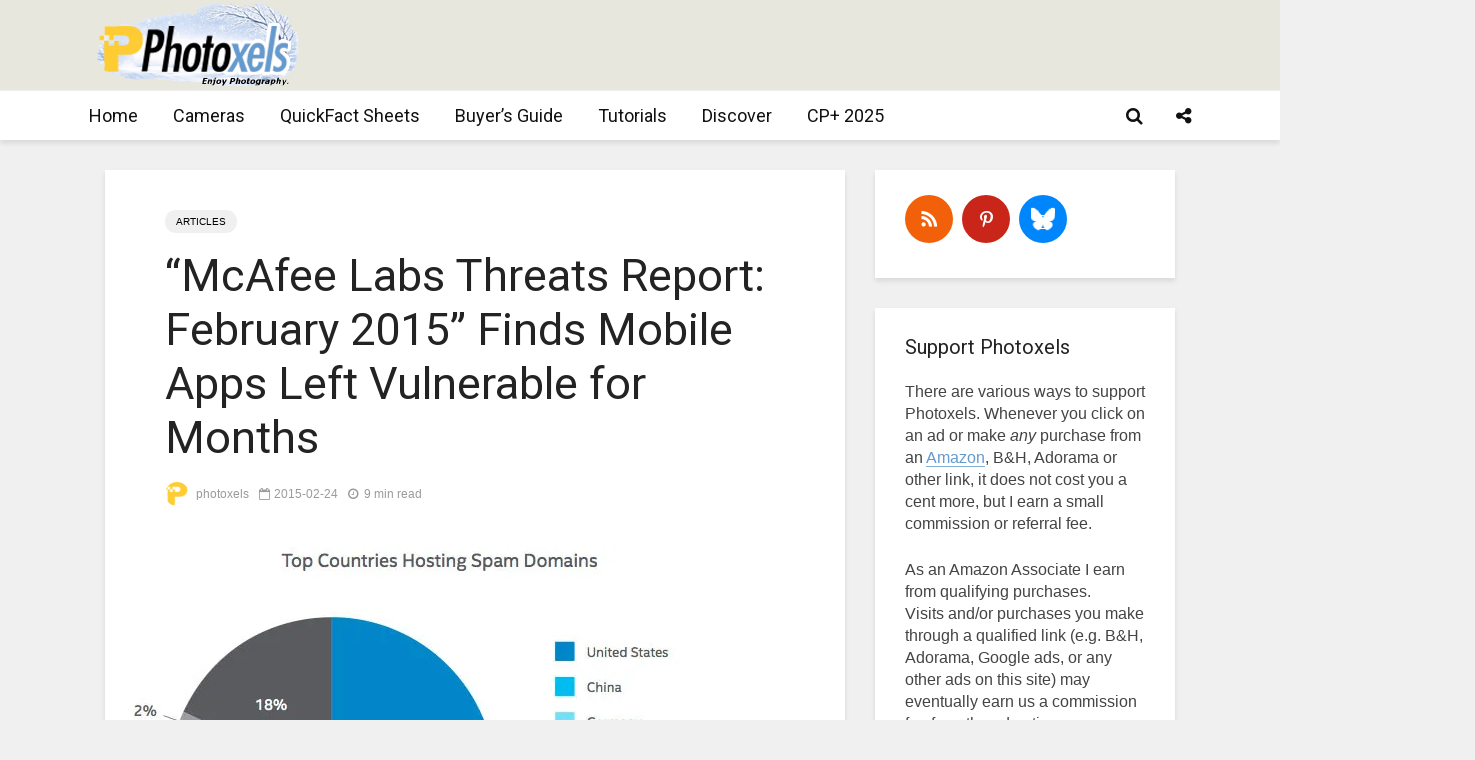

--- FILE ---
content_type: text/html; charset=UTF-8
request_url: https://www.photoxels.com/mcafee-labs-threats-report-february-2015-finds-mobile-apps-left-vulnerable-for-months/
body_size: 241690
content:
<!DOCTYPE html>
<html lang="en-US" class="no-js">
<head>
	<meta charset="UTF-8">
	<meta name="viewport" content="width=device-width,initial-scale=1.0">
		<style id="jetpack-boost-critical-css">@media all{.swiper{display:block;list-style:none;margin-left:auto;margin-right:auto;overflow:hidden;padding:0;position:relative;z-index:1}.swiper-wrapper{box-sizing:initial;display:flex;height:100%;position:relative;width:100%;z-index:1}.swiper-wrapper{transform:translateZ(0)}.swiper-button-next,.swiper-button-prev{align-items:center;color:#007aff;display:flex;height:44px;justify-content:center;margin-top:-22px;position:absolute;top:50%;width:27px;z-index:10}.swiper-button-next svg,.swiper-button-prev svg{height:100%;-o-object-fit:contain;object-fit:contain;transform-origin:center;width:100%}.swiper-button-prev{left:10px;right:auto}.swiper-button-next:after,.swiper-button-prev:after{font-family:swiper-icons;font-size:44px;font-variant:normal;letter-spacing:0;line-height:1;text-transform:none!important}.swiper-button-prev:after{content:"prev"}.swiper-button-next{left:auto;right:10px}.swiper-button-next:after{content:"next"}.swiper-pagination{position:absolute;text-align:center;transform:translateZ(0);z-index:10}:root{--jp-carousel-primary-color:#fff;--jp-carousel-primary-subtle-color:#999;--jp-carousel-bg-color:#000;--jp-carousel-bg-faded-color:#222;--jp-carousel-border-color:#3a3a3a}:root .jp-carousel-light{--jp-carousel-primary-color:#000;--jp-carousel-primary-subtle-color:#646970;--jp-carousel-bg-color:#fff;--jp-carousel-bg-faded-color:#fbfbfb;--jp-carousel-border-color:#dcdcde}.jp-carousel-overlay .swiper-button-next,.jp-carousel-overlay .swiper-button-prev{background-image:none}.jp-carousel-wrap *{line-height:inherit}.jp-carousel-wrap.swiper{height:auto;width:100vw}.jp-carousel-overlay .swiper-button-next,.jp-carousel-overlay .swiper-button-prev{opacity:.5;height:initial;width:initial;padding:20px 40px;background-image:none}.jp-carousel-overlay .swiper-button-next::after,.jp-carousel-overlay .swiper-button-prev::after{content:none}.jp-carousel-overlay .swiper-button-next svg,.jp-carousel-overlay .swiper-button-prev svg{height:30px;width:28px;background:var(--jp-carousel-bg-color);border-radius:4px}.jp-carousel-overlay{font-family:"Helvetica Neue",sans-serif!important;z-index:2147483647;overflow-x:hidden;overflow-y:auto;direction:ltr;position:fixed;top:0;right:0;bottom:0;left:0;background:var(--jp-carousel-bg-color)}.jp-carousel-overlay *{box-sizing:border-box}.jp-carousel-overlay h2::before,.jp-carousel-overlay h3::before{content:none;display:none}.jp-carousel-overlay .swiper .swiper-button-prev{left:0;right:auto}.jp-carousel-overlay .swiper .swiper-button-next{right:0;left:auto}.jp-carousel-container{display:grid;grid-template-rows:1fr 64px;height:100%}.jp-carousel-info{display:flex;flex-direction:column;text-align:left!important;-webkit-font-smoothing:subpixel-antialiased!important;z-index:100;background-color:var(--jp-carousel-bg-color);opacity:1}.jp-carousel-info-footer{position:relative;background-color:var(--jp-carousel-bg-color);height:64px;display:flex;align-items:center;justify-content:space-between;width:100vw}.jp-carousel-info-extra{display:none;background-color:var(--jp-carousel-bg-color);padding:35px;width:100vw;border-top:1px solid var(--jp-carousel-bg-faded-color)}.jp-carousel-title-and-caption{margin-bottom:15px}.jp-carousel-photo-info{left:0!important;width:100%!important}.jp-carousel-comments-wrapper{padding:0;width:100%!important;display:none}.jp-carousel-close-hint{letter-spacing:0!important;position:fixed;top:20px;right:30px;padding:10px;text-align:right;width:45px;height:45px;z-index:15;color:var(--jp-carousel-primary-color)}.jp-carousel-close-hint svg{padding:3px 2px;background:var(--jp-carousel-bg-color);border-radius:4px}.jp-carousel-pagination-container{flex:1;margin:0 15px 0 35px}.jp-carousel-pagination,.jp-swiper-pagination{color:var(--jp-carousel-primary-color);font-size:15px;font-weight:400;white-space:nowrap;display:none;position:static!important}.jp-carousel-pagination-container .swiper-pagination{text-align:left;line-height:8px}.jp-carousel-pagination{padding-left:5px}.jp-carousel-info-footer .jp-carousel-photo-title-container{flex:4;justify-content:center;overflow:hidden;margin:0}.jp-carousel-photo-caption,.jp-carousel-photo-title{background:0 0!important;border:none!important;display:inline-block;font:400 20px/1.3em"Helvetica Neue",sans-serif;line-height:normal;letter-spacing:0!important;margin:0 0 10px 0;padding:0;overflow:hidden;text-shadow:none!important;text-transform:none!important;color:var(--jp-carousel-primary-color)}.jp-carousel-info-footer .jp-carousel-photo-caption{text-align:center;font-size:15px;white-space:nowrap;color:var(--jp-carousel-primary-subtle-color);margin:0;text-overflow:ellipsis}.jp-carousel-photo-title{font-size:32px;margin-bottom:2px}.jp-carousel-photo-description{color:var(--jp-carousel-primary-subtle-color);font-size:16px;margin:25px 0;width:100%;overflow:hidden;overflow-wrap:break-word}.jp-carousel-caption{font-size:14px;font-weight:400;margin:0}.jp-carousel-image-meta{color:var(--jp-carousel-primary-color);font:12px/1.4"Helvetica Neue",sans-serif!important;width:100%;display:none}.jp-carousel-image-meta ul{margin:0!important;padding:0!important;list-style:none!important}a.jp-carousel-image-download{display:inline-block;clear:both;color:var(--jp-carousel-primary-subtle-color);line-height:1;font-weight:400;font-size:14px;text-decoration:none}a.jp-carousel-image-download svg{display:inline-block;vertical-align:middle;margin:0 3px;padding-bottom:2px}.jp-carousel-comments{font:15px/1.7"Helvetica Neue",sans-serif!important;font-weight:400;background:none #fff0;width:100%;bottom:10px;margin-top:20px}#jp-carousel-comment-form{margin:0 0 10px!important;width:100%}textarea#jp-carousel-comment-form-comment-field{background:var(--jp-carousel-bg-faded-color);border:1px solid var(--jp-carousel-border-color);color:var(--jp-carousel-primary-subtle-color);font:16px/1.4"Helvetica Neue",sans-serif!important;width:100%;padding:10px 10px 5px;margin:0;float:none;height:147px;box-shadow:inset 2px 2px 2px rgb(0 0 0/.1);border-radius:3px;overflow:hidden;box-sizing:border-box}textarea#jp-carousel-comment-form-comment-field::-webkit-input-placeholder{color:#555}#jp-carousel-loading-overlay{display:none;position:fixed;top:0;bottom:0;left:0;right:0}#jp-carousel-loading-wrapper{display:flex;align-items:center;justify-content:center;height:100vh;width:100vw}#jp-carousel-library-loading,#jp-carousel-library-loading::after{border-radius:50%;width:40px;height:40px}#jp-carousel-library-loading{float:left;margin:22px 0 0 10px;font-size:10px;position:relative;text-indent:-9999em;border-top:8px solid rgb(255 255 255/.2);border-right:8px solid rgb(255 255 255/.2);border-bottom:8px solid rgb(255 255 255/.2);border-left:8px solid var(--jp-carousel-primary-color);transform:translateZ(0)}#jp-carousel-comment-form-spinner,#jp-carousel-comment-form-spinner::after{border-radius:50%;width:20px;height:20px}#jp-carousel-comment-form-spinner{display:none;float:left;font-size:10px;position:absolute;text-indent:-9999em;border-top:4px solid rgb(255 255 255/.2);border-right:4px solid rgb(255 255 255/.2);border-bottom:4px solid rgb(255 255 255/.2);border-left:4px solid var(--jp-carousel-primary-color);transform:translateZ(0);margin:0 auto;top:calc(50% - 15px);left:0;bottom:0;right:0}.jp-carousel-info-content-wrapper{max-width:800px;margin:auto}#jp-carousel-comment-form-submit-and-info-wrapper{display:none;overflow:hidden;width:100%}#jp-carousel-comment-form-commenting-as input{background:var(--jp-carousel-bg-color);border:1px solid var(--jp-carousel-border-color);color:var(--jp-carousel-primary-subtle-color);font:16px/1.4"Helvetica Neue",sans-serif!important;padding:10px;float:left;box-shadow:inset 2px 2px 2px rgb(0 0 0/.2);border-radius:2px;width:285px}#jp-carousel-comment-form-commenting-as fieldset{float:left;border:none;margin:20px 0 0 0;padding:0;clear:both}#jp-carousel-comment-form-commenting-as label{font:400 13px/1.7"Helvetica Neue",sans-serif!important;margin:0 20px 3px 0;float:left;width:100px}#jp-carousel-comment-form-button-submit{margin-top:20px;margin-left:auto;display:block;border:solid 1px var(--jp-carousel-primary-color);background:var(--jp-carousel-bg-color);border-radius:3px;padding:8px 16px;font-size:14px;color:var(--jp-carousel-primary-color)}#jp-carousel-comment-form-container{margin-bottom:15px;width:100%;margin-top:20px;color:var(--jp-carousel-primary-subtle-color);position:relative;overflow:hidden}#jp-carousel-comment-post-results{display:none;overflow:auto;width:100%}#jp-carousel-comments-loading{font:400 15px/1.7"Helvetica Neue",sans-serif!important;display:none;color:var(--jp-carousel-primary-subtle-color);text-align:left;margin-bottom:20px;width:100%;bottom:10px;margin-top:20px}.jp-carousel-photo-icons-container{flex:1;display:block;text-align:right;margin:0 20px 0 30px;white-space:nowrap}.jp-carousel-icon-btn{padding:16px;text-decoration:none;border:none;background:0 0;display:inline-block;height:64px}.jp-carousel-icon{border:none;display:inline-block;line-height:0;font-weight:400;font-style:normal;border-radius:4px;width:31px;padding:4px 3px 3px}.jp-carousel-icon svg{display:inline-block}.jp-carousel-overlay rect{fill:var(--jp-carousel-primary-color)}.jp-carousel-icon .jp-carousel-has-comments-indicator{display:none;font-size:12px;vertical-align:top;margin-left:-16px;line-height:1;padding:2px 4px;border-radius:4px;background:var(--jp-carousel-primary-color);color:var(--jp-carousel-bg-color);font-weight:400;font-family:"Helvetica Neue",sans-serif!important;position:relative}@media only screen and (max-width:760px){.jp-carousel-overlay .swiper .swiper-button-next,.jp-carousel-overlay .swiper .swiper-button-prev{display:none!important}.jp-carousel-image-meta{float:none!important;width:100%!important;box-sizing:border-box;margin-left:0}.jp-carousel-close-hint{font-size:26px!important;position:fixed!important;top:10px;right:10px}.jp-carousel-wrap{background-color:var(--jp-carousel-bg-color)}.jp-carousel-caption{overflow:visible!important}.jp-carousel-info-footer .jp-carousel-photo-title-container{display:none}.jp-carousel-photo-icons-container{margin:0 10px 0 0;white-space:nowrap}.jp-carousel-icon-btn{padding-left:20px}.jp-carousel-pagination{padding-left:5px}.jp-carousel-pagination-container{margin-left:25px}#jp-carousel-comment-form-commenting-as fieldset,#jp-carousel-comment-form-commenting-as input{width:100%;float:none}}}@media all{ul{box-sizing:border-box}.has-drop-cap:not(:focus):first-letter{float:left;font-size:8.4em;font-style:normal;font-weight:100;line-height:.68;margin:.05em .1em 0 0;text-transform:uppercase}.entry-content{counter-reset:footnotes}:root{--wp--preset--font-size--huge:42px}.has-huge-font-size{font-size:var(--wp--preset--font-size--huge)}.screen-reader-text{border:0;clip-path:inset(50%);height:1px;margin:-1px;overflow:hidden;padding:0;position:absolute;width:1px;word-wrap:normal!important}:where(figure){margin:0 0 1em}svg:not(:root){overflow:hidden}button,input{overflow:visible}ul{margin-bottom:1rem}a{background-color:#fff0}article,figure,header,nav{display:block}label{margin-bottom:.5rem}input[type=text],textarea{-webkit-appearance:none}label{display:inline-block}textarea{overflow:auto}ul{margin-top:0}html{font-family:sans-serif;-ms-text-size-adjust:100%;-webkit-text-size-adjust:100%}[hidden]{display:none}[hidden]{display:none!important}strong{font-weight:bolder}h1{font-size:2em;margin:.67em 0}img{border-style:none;vertical-align:middle}button,input,textarea{font:inherit}button{text-transform:none}[type=submit],button{-webkit-appearance:button}textarea{resize:vertical}html{-webkit-box-sizing:border-box;box-sizing:border-box;font-size:16px;-ms-overflow-style:scrollbar}*{-webkit-box-sizing:inherit;box-sizing:inherit}@-ms-viewport{width:device-width}body{margin:0;font-size:1rem}ul ul{margin-bottom:0}figure{margin:0 0 1rem}input[type=submit]{outline:0}a,button,input,label,textarea{-ms-touch-action:manipulation;touch-action:manipulation}button,input,textarea{margin:0;line-height:inherit;border-radius:0}fieldset{min-width:0;padding:0;margin:0;border:0}.container{margin-left:auto;margin-right:auto;padding-left:30px;padding-right:30px}@media (min-width:100px){.container{max-width:430px}}@media (min-width:580px){.container{max-width:830px}}@media (min-width:1024px){.container{max-width:1229px}}@media (min-width:1200px){.container{max-width:1230px}}.row{display:-webkit-box;display:-webkit-flex;display:-ms-flexbox;display:flex;-webkit-flex-wrap:wrap;-ms-flex-wrap:wrap;flex-wrap:wrap;margin-left:-15px;margin-right:-15px}iframe,img{max-width:100%}.fa{display:inline-block}@media (max-width:1023px){.hidden-md-down{display:none!important}}@media (min-width:1024px){.hidden-lg-up{display:none!important}}@font-face{font-family:FontAwesome;font-weight:400;font-style:normal}.fa{font:normal normal normal 14px/1 FontAwesome;font-size:inherit;text-rendering:auto;-webkit-font-smoothing:antialiased;-moz-osx-font-smoothing:grayscale}.fa-search:before{content:""}.fa-times:before{content:""}.fa-bars:before{content:""}.fa-share-alt:before{content:""}.entry-content:after{content:""}.gridlove-site-content,.widget{margin-bottom:30px}img{height:auto}.gridlove-content,.gridlove-sidebar{padding-left:15px;padding-right:15px}.gridlove-content{-webkit-box-flex:1;-ms-flex:1;flex:1;min-width:0;max-width:770px}.gridlove-sidebar{-webkit-box-flex:0;-ms-flex:0 0 330px;flex:0 0 330px;width:330px;max-width:330px;position:relative}.entry-category a{border-radius:20px;margin-right:5px;text-transform:uppercase}.gridlove-site-content>.row{-webkit-box-pack:center;-ms-flex-pack:center;justify-content:center;-webkit-box-align:start;-ms-flex-align:start;align-items:flex-start}.entry-category a{display:inline-block;height:auto;font-size:10px;line-height:10px;padding:7px 11px 6px;vertical-align:top}.entry-image{position:relative}.wp-caption-text{position:absolute;bottom:0;right:0;background:rgb(0 0 0/.6);color:rgb(255 255 255/.8);font-size:12px;padding:5px 10px;margin:0;z-index:10}.screen-reader-text{clip:rect(1px,1px,1px,1px);position:absolute!important;height:1px;width:1px;overflow:hidden}.entry-content:after{display:block;clear:both}.gridlove-post-b .entry-content p{margin-bottom:0}.gridlove-action-close,.gridlove-header-shadow.gridlove-site-header,.gridlove-header-sticky{-webkit-box-shadow:0 3px 5px 0 rgb(0 1 1/.1)}.gridlove-ad{margin:0 auto 30px;text-align:center}.gridlove-header-middle .gridlove-ad{margin:0;padding:0}.entry-category a{padding:7px 11px}:root .gridlove-content{-webkit-box-flex:1 0 0%;-ms-flex:none;flex:none}.gridlove-soc-menu a:before,a{text-decoration:none}body,html{-webkit-font-smoothing:antialiased}body{line-height:1.5;-ms-word-wrap:break-word;word-wrap:break-word}.h1,.h5,h1,h2,h3,h4{margin-top:0;margin-bottom:24px}.h1,h1{line-height:1.2}h2{line-height:1.308}h3{line-height:1.364}h4{line-height:1.4}.h5{line-height:1.445}p{margin:0 0 24px}.entry-title{margin-bottom:0}.entry-content ul li{margin-bottom:4px}.entry-content ul{margin-bottom:24px}.entry-meta .meta-item{display:inline-block;vertical-align:middle;margin-right:10px}.entry-meta .meta-item,.entry-meta .meta-rtime,.entry-meta a,.entry-meta span{font-size:12px;line-height:18px}.meta-date span:before,.meta-rtime:before{font-family:FontAwesome;margin-right:4px}.meta-date span:before{content:""}.meta-rtime:before{content:""}input[type=text],textarea{border:1px solid;padding:10px;outline:0;line-height:1;width:100%;font-size:100%;margin:0;height:40px;vertical-align:baseline;border-radius:2px}textarea{min-height:200px;line-height:22px}select option{display:block}button{outline:0}input::-webkit-input-placeholder{line-height:normal!important}.gridlove-button-search,button[type=submit],input[type=submit]{height:40px;border:none;border-radius:2px;font-size:12px;text-transform:uppercase;line-height:1;text-align:center;padding:14px 20px;font-weight:700;-webkit-box-shadow:0 3px 5px 0 rgb(0 0 0/.1),inset 0 0 0#fff0;box-shadow:0 3px 5px 0 rgb(0 0 0/.1),inset 0 0 0#fff0}.gridlove-logo,.site-title{line-height:inherit}.gridlove-slot-l,.gridlove-slot-r{position:absolute;z-index:1002;display:table;top:0}.gridlove-slot-l{left:30px}.gridlove-slot-r{right:30px}.gridlove-site-header{margin-bottom:30px}.gridlove-header-middle,.gridlove-site-header .container{position:relative}.gridlove-site-header .site-title{margin-bottom:0}.gridlove-header-middle .gridlove-slot-l,.gridlove-header-middle .gridlove-slot-r{height:100%}.gridlove-header-middle .gridlove-slot-l>div,.gridlove-header-middle .gridlove-slot-r>div{display:table-cell;vertical-align:middle}.gridlove-site-header .gridlove-main-nav{display:inline-block;vertical-align:middle}.gridlove-site-header .gridlove-menu{text-align:center}.site-title{font-size:inherit!important;vertical-align:middle}.gridlove-header-bottom{height:50px;position:relative;display:block;z-index:8002}.gridlove-header-shadow.gridlove-site-header,.gridlove-header-sticky{box-shadow:0 3px 5px 0 rgb(0 1 1/.1)}.gridlove-header-wrapper{position:relative;z-index:8003}.gridlove-header-shadow.gridlove-site-header{position:relative;z-index:9000}.gridlove-header-sticky .container{position:relative}.gridlove-header-sticky .gridlove-slot-l{height:70px;display:table}.gridlove-header-sticky{position:fixed;-webkit-transform:translate3d(0,-110px,0);transform:translate3d(0,-110px,0);top:0;left:0;height:70px;max-height:100px;z-index:9000;width:100%}.gridlove-header-sticky .gridlove-slot-l .gridlove-site-branding{display:table-cell;vertical-align:middle}.gridlove-slot-r .gridlove-menu>li.gridlove-actions-button:last-child{margin-right:-16px}.gridlove-slot-l .gridlove-menu>li:first-child{margin-left:-16px}.gridlove-header-sticky .gridlove-logo-mini{max-height:70px}.gridlove-main-nav{margin:0;padding:0}.gridlove-main-nav>li{display:inline-block;vertical-align:top;position:relative}.gridlove-main-nav li>a{padding:0 15px;line-height:40px;height:40px;display:inline-block}.gridlove-header-responsive .sub-menu,.gridlove-site-header .sub-menu{margin:0;padding:0;-webkit-box-shadow:0 3px 5px rgb(0 0 0/.1);box-shadow:0 3px 5px rgb(0 0 0/.1);opacity:0;left:-5000px;width:200px;position:absolute;z-index:1000049;text-align:left;-webkit-backface-visibility:hidden}.gridlove-main-nav .sub-menu li{display:block;position:relative}.gridlove-main-nav .sub-menu a{display:block;width:100%;padding:10px 20px 0;line-height:22px;height:auto}.gridlove-main-nav .sub-menu>li:first-child>a{padding:20px 20px 0}.gridlove-main-nav .sub-menu>li:last-child>a{padding:10px 20px 20px}.gridlove-header-bottom .gridlove-main-nav>li>a,.gridlove-header-sticky .gridlove-main-nav>li>a{height:50px;line-height:50px}.gridlove-header-sticky .gridlove-menu{margin:10px 0}.gridlove-actions,.gridlove-actions li,.gridlove-main-navigation{display:inline-block;vertical-align:top}.gridlove-actions li{vertical-align:middle}.gridlove-actions{list-style:none;padding:0;margin:0}.gridlove-sidebar-action-overlay{width:100%;height:100%;height:calc(100% + 60px);position:fixed;top:0;right:0;bottom:0;left:0;z-index:9998;background:#fff;background:rgb(0 0 0/.5);content:"";display:block;opacity:0;visibility:hidden}.gridlove-sidebar-action-wrapper{width:360px;height:100%;position:fixed;padding:80px 30px 40px;top:0;right:0;background:#f3f3f3;display:block;overflow:auto;-webkit-overflow-scrolling:touch;z-index:9999;-webkit-transform:translate3D(360px,0,0);transform:translate3D(360px,0,0)}.gridlove-action-close{background:#fff;height:50px;width:100%;display:inline-block;color:rgb(51 51 51/.5);text-align:center;padding:10px;line-height:30px;box-shadow:0 3px 5px 0 rgb(0 1 1/.1);position:absolute;top:0;left:0}.gridlove-header-bottom .gridlove-actions>li>span,.gridlove-header-sticky .gridlove-actions>li>span{height:50px;line-height:50px;display:inline-block}.gridlove-header-bottom .gridlove-actions,.gridlove-header-sticky .gridlove-actions{margin-bottom:0}.gridlove-header-bottom .sub-menu{margin-top:-1px}.gridlove-soc-menu a:before{font-family:FontAwesome}.gridlove-soc-menu li a:before{height:25px;width:25px;line-height:25px;display:inline-block;border-radius:50%;color:#fff;font-size:12px;text-align:center}.sub-menu .gridlove-soc-menu li a:before{margin-right:8px}.sub-menu .gridlove-soc-menu li{display:block;width:100%}.gridlove-social-name{opacity:0;display:none;font-size:14px}.gridlove-soc-menu li a[href*="pinterest."]::before{content:""}.gridlove-soc-menu li a[href*="pinterest."]:before{background-color:#c8232c}.gridlove-soc-menu{list-style:none;margin:0;padding:0}.gridlove-actions>li{position:relative}.gridlove-actions-button>span{z-index:1001;position:relative;padding:0 15px;line-height:40px;height:40px;width:45px;display:inline-block}.gridlove-actions-button.gridlove-social-icons .sub-menu{width:200px}.gridlove-actions-button .gridlove-social-name{display:inline-block;opacity:1}.gridlove-social-icons .sub-menu{padding:20px;z-index:1000}.gridlove-social-icons .sub-menu li{width:100%;text-align:left;margin-bottom:5px}.gridlove-social-icons .sub-menu li a{display:block}.gridlove-social-icons .sub-menu li:last-child{margin-bottom:0}.sub-menu form{padding:25px}.gridlove-action-search .sub-menu{width:280px}.sub-menu .gridlove-button-search{width:100%;margin-top:7px}.gridlove-button-search{display:inline-block;vertical-align:top;font-size:12px}.box-vm{margin-bottom:30px}.gridlove-box{-webkit-box-shadow:0 3px 5px 0 rgb(0 1 1/.1);box-shadow:0 3px 5px 0 rgb(0 1 1/.1);background:#fff}.box-inner-p-bigger{padding:40px 60px 50px}.box-inner-p-smaller{padding:40px 60px}.meta-author img{border-radius:50%;vertical-align:-8px;display:inline-block;margin-right:4px;width:24px}.box-single .entry-category{margin-bottom:12px}.box-single .entry-title{margin-bottom:15px}.box-single .entry-header{margin-bottom:28px}.entry-content ul a{border-bottom:1px solid}.box-inner-p-smaller .entry-header{margin-bottom:0}.meta-author img{margin:0 4px 0 0}.widget{padding:25px 30px 30px;line-height:1.43;clear:both}.widget-title{margin-bottom:20px}.widget ul{list-style:none;margin:0;padding:0}.widget_text a{border-bottom:1px solid}.widget_nav_menu a{font-weight:700;margin:0;padding:10px 0;display:block;border-bottom:1px solid}.widget_nav_menu li:last-child a{border-bottom:none}.widget_nav_menu .sub-menu{display:none;width:100%;top:-1px;padding:0;position:relative;left:0}.widget_nav_menu ul>li>a{padding:10px 0;margin:0 30px}.widget_nav_menu .sub-menu a{border-bottom:none}.widget_nav_menu li{position:relative;z-index:2}.widget_nav_menu.widget{padding:20px 0}.widget.mks_ads_widget{padding:0;background:0 0;-webkit-box-shadow:none;box-shadow:none}.mks_ads_widget .widget-title{margin:0 0 5px;text-align:center;font-size:12px}p.has-drop-cap:not(:focus)::first-letter{font-size:75px;margin:10px 20px 0 0}.gridlove-header-responsive{display:block;height:50px;z-index:9998;width:100%;left:0;-webkit-transform:translate3d(0,0,0);transform:translate3d(0,0,0);top:0;position:fixed;text-align:center;-webkit-box-shadow:0 0 20px rgb(0 0 0/.15);box-shadow:0 0 20px rgb(0 0 0/.15)}.gridlove-header-responsive .sub-menu{margin-top:-2px}@media (max-width:1229px){.gridlove-site-branding{display:inline-block}}@media (max-width:1040px){body .h1,body h1{font-size:40px;line-height:46px}body h2{font-size:26px;line-height:34px}body h3{font-size:22px;line-height:30px}body h4{font-size:20px;line-height:28px}body .h5{font-size:18px;line-height:26px}html body{font-size:16px}}@media (max-width:1040px) and (min-width:580px){.box-vm,.gridlove-site-content,.widget{margin-bottom:24px}.row{margin-left:-12px;margin-right:-12px}.gridlove-content,.gridlove-sidebar{padding-left:12px;padding-right:12px}.container{padding-left:24px;padding-right:24px}.gridlove-slot-l{left:24px}.gridlove-slot-r{right:24px}.box-inner-p-bigger{padding:40px 40px 48px}.box-inner-p-smaller{padding:40px}.gridlove-sidebar{-webkit-box-flex:0;-ms-flex:0 0 324px;flex:0 0 324px;width:324px}body .h1,body h1{font-size:36px;line-height:42px}}@media (min-width:1023px) and (max-width:1040px){body h2{font-size:24px;line-height:32px}body h3{font-size:20px;line-height:26px}body h4{font-size:19px;line-height:27px}body .h5{font-size:17px;line-height:25px}.entry-meta .meta-item,.entry-meta .meta-rtime,.entry-meta a,.entry-meta span{font-size:11px;line-height:16px}.meta-author img{vertical-align:-6px;margin-right:2px;width:20px}.site-title.h1{line-height:inherit}}@media (min-width:600px) and (max-width:700px),(max-width:320px){.meta-author img{vertical-align:-6px}body h2{font-size:24px;line-height:32px}body h3{font-size:20px;line-height:26px}body h4{font-size:19px;line-height:27px}body .h5{font-size:17px;line-height:25px}.entry-meta .meta-item,.entry-meta .meta-rtime,.entry-meta a,.entry-meta span{font-size:11px;line-height:16px}.meta-author img{margin-right:2px;width:20px}}@media (max-width:1023px){body{padding-top:100px}.gridlove-header-responsive{height:70px}.gridlove-header-responsive .container{height:70px}.site-title.h1{margin-bottom:0;line-height:70px;font-size:36px!important}.site-title,.site-title a{line-height:70px;display:inline-block}.site-title img{vertical-align:middle;max-height:70px;margin-top:-9px;display:inline-block}.gridlove-header-responsive .gridlove-actions{line-height:70px;position:absolute;right:10px;top:0;height:70px}.gridlove-header-responsive .gridlove-actions-button:last-child>span{margin-right:4px}.gridlove-header-responsive .gridlove-actions-button>span{font-size:21px;padding:0 10px;width:auto}.gridlove-header-responsive .gridlove-actions .sub-menu{line-height:21px}.gridlove-actions-button>span{padding:0 12px;line-height:50px;height:50px}.gridlove-actions li{vertical-align:top}.gridlove-content{-webkit-box-flex:0;-ms-flex:0 0 100%;flex:0 0 100%;max-width:712px}html body{font-size:16px}:root .gridlove-content{-ms-flex:0 0 85%;-webkit-box-flex:0;flex:0 0 85%}.gridlove-action-search .sub-menu>li{line-height:1}.gridlove-header-responsive .sub-menu{margin-top:-12px}}@media (max-width:579px){.box-vm,.widget{margin-bottom:20px}.entry-sm-overlay .entry-content{display:none}body{padding-top:70px}.gridlove-header-responsive,.gridlove-header-responsive .container{height:50px}.site-title img{max-height:50px}.site-title,.site-title a{line-height:50px}.gridlove-header-responsive .gridlove-actions{line-height:50px;height:50px}.single .gridlove-site-content.container{width:100%;max-width:100%}.container{max-width:410px;padding-left:20px;padding-right:20px}.row{margin-left:-10px;margin-right:-10px}.gridlove-content{padding-left:10px;padding-right:10px}.box-inner-p-bigger,.box-inner-p-smaller{padding:20px}body .h1,body h1{font-size:28px;line-height:34px}body h2{font-size:24px;line-height:32px}body .entry-headline.h5{font-size:16px;line-height:24px}.box-single .entry-header,.h1,.h5,h1,h2,h3,h4,p{margin:0 0 16px}.widget{margin-bottom:20px}.gridlove-ad{margin:0 auto 20px;text-align:center}.gridlove-actions>li.gridlove-action-search{position:static}.gridlove-action-search .sub-menu{right:-10px;margin-top:-2px}.gridlove-search-form input{width:60%;margin-right:2%}.sub-menu .gridlove-button-search{max-width:38%;margin-top:7px}.gridlove-action-search .sub-menu li{width:100%}.wp-caption-text{position:relative;text-align:center;background:0 0;color:inherit;font-size:14px;padding:3px 0 0}.site-title.h1{margin-bottom:0;font-size:28px;line-height:34px!important;max-width:250px}:root .gridlove-content{-ms-flex:0 0 100%;-webkit-box-flex:0;flex:0 0 100%}}@media (max-width:450px){.gridlove-sidebar-action-wrapper{width:100%;padding:60px 10px 20px;max-width:320px}.gridlove-site-branding{float:left}.gridlove-header-responsive .gridlove-actions-button>span{font-size:18px}}@media (max-width:340px){.container{padding-left:15px;padding-right:15px}.row{margin-left:-5px;margin-right:-5px}.gridlove-content{padding-left:5px;padding-right:5px}.box-vm,.widget{margin-bottom:15px}.container{padding:0 10px}.gridlove-sidebar{-webkit-box-flex:0;-ms-flex:0 0 100%;flex:0 0 100%;width:100%;padding-left:5px;padding-right:5px}.box-inner-p-bigger,.box-inner-p-smaller,.sub-menu form{padding:15px}.box-single .entry-header,.gridlove-site-content,.widget{margin-bottom:15px}.site-title img{margin-top:-6px}.widget.mks_ads_widget{margin:0 0 24px;text-align:center;max-width:100%}.site-title.h1{max-width:180px}}@media (min-width:581px) and (max-width:1023px){.gridlove-action-search .sub-menu li{width:100%;display:-webkit-box;display:-ms-flexbox;display:flex;-webkit-box-orient:horizontal;-webkit-box-direction:normal;-ms-flex-direction:row;flex-direction:row}.gridlove-action-search .sub-menu li .gridlove-search-form{-webkit-box-flex:1;-ms-flex:1;flex:1}.gridlove-action-search .sub-menu li .gridlove-search-form input[type=text]{-webkit-box-flex:0;-ms-flex:0 0 100%;flex:0 0 100%;max-width:60%}.gridlove-action-search .sub-menu li .gridlove-button-search{max-width:37%;margin-top:0;margin-left:3%}}#content div.sharedaddy,div.sharedaddy{clear:both}#likes-other-gravatars{display:none;position:absolute;padding:9px 12px 10px 12px;background-color:#fff;border:solid 1px #dcdcde;border-radius:4px;box-shadow:none;min-width:220px;max-height:240px;height:auto;overflow:auto;z-index:1000}#likes-other-gravatars *{line-height:normal}#likes-other-gravatars .likes-text{color:#101517;font-size:12px;font-weight:500;padding-bottom:8px}#likes-other-gravatars ul{margin:0;padding:0;text-indent:0;list-style-type:none}#likes-other-gravatars ul.wpl-avatars{overflow:auto;display:block;max-height:190px}.post-likes-widget-placeholder .button{display:none}@font-face{font-family:socicon;font-weight:400;font-style:normal}ul.mks_social_widget_ul li a:before{font-family:socicon!important;font-style:normal!important;font-weight:400!important;font-variant:normal!important;text-transform:none!important;speak:none;line-height:1;-webkit-font-smoothing:antialiased;-moz-osx-font-smoothing:grayscale}ul.mks_social_widget_ul li:after,ul.mks_social_widget_ul li:before{display:none}ul.mks_social_widget_ul li a{background:0 0;display:block;height:48px;width:48px;float:left;margin-right:5px;font-size:0;margin-bottom:5px;position:relative;border:none!important;padding:0;text-align:center;display:flex;justify-content:center;align-items:center;text-decoration:none;letter-spacing:normal}ul.mks_social_widget_ul li a span{margin:0;padding:0;font-size:0}ul.mks_social_widget_ul li a:before{color:#fff}ul.mks_social_widget_ul li a.soc_circle{border-radius:50%}ul.mks_social_widget_ul li{display:inline-block;vertical-align:top;border:none!important;padding:0}ul.mks_social_widget_ul .socicon-500px{background:#58a9de}ul.mks_social_widget_ul .socicon-500px:before{content:""}ul.mks_social_widget_ul .socicon-pinterest{background:#c92619}ul.mks_social_widget_ul .socicon-pinterest:before{content:""}ul.mks_social_widget_ul .socicon-rss{background:#f26109}ul.mks_social_widget_ul .socicon-rss:before{content:""}@font-face{font-family:socicon;font-weight:400;font-style:normal}#content div.sharedaddy,div.sharedaddy{clear:both}.sd-sharing{margin-bottom:1em}.sd-content ul{padding:0!important;margin:0!important;list-style:none!important}.sd-content ul li{display:inline-block;margin:0 8px 12px 0;padding:0}.sd-content ul li a.sd-button,.sd-social-icon .sd-content ul li a.sd-button{text-decoration:none!important;display:inline-block;font-size:13px;font-family:"Open Sans",sans-serif;font-weight:500;border-radius:4px;color:#2c3338!important;background:#fff;box-shadow:0 1px 2px rgb(0 0 0/.12),0 0 0 1px rgb(0 0 0/.12);text-shadow:none;line-height:23px;padding:4px 11px 3px 9px}.sd-content ul li a.sd-button>span{line-height:23px;margin-left:6px}.sd-social-icon .sd-content ul li a.sd-button>span{margin-left:0}body .sd-social-icon .sd-content ul li[class*=share-] a.sd-button.share-icon.no-text span:not(.custom-sharing-span){display:none}.sd-content ul li a.sd-button::before{display:inline-block;-webkit-font-smoothing:antialiased;-moz-osx-font-smoothing:grayscale;font:400 18px/1 social-logos;vertical-align:top;text-align:center}@media screen and (-webkit-min-device-pixel-ratio:0){.sd-content ul li a.sd-button::before{position:relative;top:2px}}.sd-social-icon .sd-content ul li a.share-more{position:relative;top:-4px}@media screen and (-webkit-min-device-pixel-ratio:0){.sd-social-icon .sd-content ul li a.share-more{top:2px}}@-moz-document url-prefix(){.sd-social-icon .sd-content ul li a.share-more{top:2px}}.sd-social-icon .sd-content ul li a.share-more span{margin-left:3px}.sd-social-icon .sd-content ul li.share-print a::before{content:""}.sd-social-icon .sd-content ul li.share-email a::before{content:""}.sd-social-icon .sd-content ul li.share-linkedin a::before{content:""}.sd-social-icon .sd-content ul li.share-reddit a::before{content:""}.sd-social-icon .sd-content ul li.share-tumblr a::before{content:""}.sd-social-icon .sd-content ul li.share-pocket a::before{content:""}.sd-social-icon .sd-content ul li.share-pinterest a::before{content:""}.sd-social-icon .sd-content ul li.share-threads a::before{content:""}.sd-social-icon .sd-content ul li[class*=share-].share-threads a.sd-button{background:#000;color:#fff!important}.sd-social-icon .sd-content ul li.share-mastodon a::before{content:""}.sd-social-icon .sd-content ul a.share-more::before{content:""}.sd-social-icon .sd-content ul li.share-jetpack-whatsapp a::before{content:""}.sd-social-icon .sd-content ul li[class*=share-].share-jetpack-whatsapp a.sd-button{background:#43d854;color:#fff!important}.sd-social-icon .sd-content ul li.share-nextdoor a::before{content:""}.sd-social-icon .sd-content ul li[class*=share-].share-nextdoor a.sd-button{background:#8ed500;color:#fff!important}.sd-social-icon .sd-content ul li.share-bluesky a::before{content:""}.sd-social-icon .sd-content ul li[class*=share-].share-bluesky a.sd-button{background:#0085ff;color:#fff!important}.sharing-hidden .inner{position:absolute;z-index:2;border:1px solid #ccc;padding:10px;background:#fff;box-shadow:0 5px 20px rgb(0 0 0/.2);border-radius:2px;margin-top:5px;max-width:400px}.sharing-hidden .inner ul{margin:0!important}.sharing-hidden .inner::after,.sharing-hidden .inner::before{position:absolute;z-index:1;top:-8px;left:20px;width:0;height:0;border-left:6px solid #fff0;border-right:6px solid #fff0;border-bottom:8px solid #ccc;content:"";display:block}.sharing-hidden .inner::after{z-index:2;top:-7px;border-left:6px solid #fff0;border-right:6px solid #fff0;border-bottom:8px solid #fff}.sharing-hidden ul{margin:0}.sd-social-icon .sd-content ul li[class*=share-] a{border-radius:50%;border:0;box-shadow:none;padding:7px;position:relative;top:-2px;line-height:1;width:auto;height:auto;margin-bottom:0;max-width:32px}.sd-social-icon .sd-content ul li[class*=share-] a.sd-button>span{line-height:1}.sd-social-icon .sd-content ul li[class*=share-] a.sd-button::before{top:0}.sd-social-icon .sd-content ul li a.sd-button.share-more{margin-left:10px}.sd-social-icon .sd-content ul li[class*=share-] a.sd-button{background:#e9e9e9;margin-top:2px;text-indent:0}.sd-social-icon .sd-content ul li[class*=share-].share-tumblr a.sd-button{background:#2c4762;color:#fff!important}.sd-social-icon .sd-content ul li[class*=share-].share-pinterest a.sd-button{background:#ca1f27;color:#fff!important}.sd-social-icon .sd-content ul li[class*=share-].share-linkedin a.sd-button{background:#0077b5;color:#fff!important}.sd-social-icon .sd-content ul li[class*=share-].share-pocket a.sd-button{background:#ee4056;color:#fff!important}.sd-social-icon .sd-content ul li[class*=share-].share-reddit a.sd-button{background:#cee3f8;color:#555!important}.sd-social-icon .sd-content ul li[class*=share-].share-mastodon a.sd-button{background:linear-gradient(to top,#563acc 0,#6364ff 100%);color:#fff!important}}</style><title>&#8220;McAfee Labs Threats Report: February 2015&#8221; Finds Mobile Apps Left Vulnerable for Months &#8211; Photoxels</title>
<meta name='robots' content='max-image-preview:large' />
<link rel='dns-prefetch' href='//secure.gravatar.com' />
<link rel='dns-prefetch' href='//stats.wp.com' />
<link rel='dns-prefetch' href='//fonts.googleapis.com' />
<link rel='dns-prefetch' href='//v0.wordpress.com' />
<link rel='dns-prefetch' href='//jetpack.wordpress.com' />
<link rel='dns-prefetch' href='//s0.wp.com' />
<link rel='dns-prefetch' href='//public-api.wordpress.com' />
<link rel='dns-prefetch' href='//0.gravatar.com' />
<link rel='dns-prefetch' href='//1.gravatar.com' />
<link rel='dns-prefetch' href='//2.gravatar.com' />
<link rel='dns-prefetch' href='//widgets.wp.com' />
<link rel='preconnect' href='//i0.wp.com' />
<link rel='preconnect' href='//c0.wp.com' />
<link rel="alternate" type="application/rss+xml" title="Photoxels &raquo; Feed" href="https://www.photoxels.com/feed/" />
<link rel="alternate" type="application/rss+xml" title="Photoxels &raquo; Comments Feed" href="https://www.photoxels.com/comments/feed/" />
<link rel="alternate" title="oEmbed (JSON)" type="application/json+oembed" href="https://www.photoxels.com/wp-json/oembed/1.0/embed?url=https%3A%2F%2Fwww.photoxels.com%2Fmcafee-labs-threats-report-february-2015-finds-mobile-apps-left-vulnerable-for-months%2F" />
<link rel="alternate" title="oEmbed (XML)" type="text/xml+oembed" href="https://www.photoxels.com/wp-json/oembed/1.0/embed?url=https%3A%2F%2Fwww.photoxels.com%2Fmcafee-labs-threats-report-february-2015-finds-mobile-apps-left-vulnerable-for-months%2F&#038;format=xml" />
<noscript><link rel='stylesheet' id='screen-css-3c3250f25e7b7cddc4972a84f74f5b90' href='https://www.photoxels.com/wp-content/boost-cache/static/55f6f145c5.min.css' type='text/css' media='screen' /></noscript><link data-media="screen" onload="this.media=this.dataset.media; delete this.dataset.media; this.removeAttribute( &apos;onload&apos; );" rel='stylesheet' id='screen-css-3c3250f25e7b7cddc4972a84f74f5b90' href='https://www.photoxels.com/wp-content/boost-cache/static/55f6f145c5.min.css' type='text/css' media="not all" />
<noscript><link rel='stylesheet' id='all-css-a740aee91120701307bf52d4ee30e808' href='https://www.photoxels.com/wp-content/boost-cache/static/b2c7f7cd90.min.css' type='text/css' media='all' /></noscript><link data-media="all" onload="this.media=this.dataset.media; delete this.dataset.media; this.removeAttribute( &apos;onload&apos; );" rel='stylesheet' id='all-css-a740aee91120701307bf52d4ee30e808' href='https://www.photoxels.com/wp-content/boost-cache/static/b2c7f7cd90.min.css' type='text/css' media="not all" />
<style id='gridlove-main-inline-css'>
body{font-size: 18px;}h1, .h1 {font-size: 45px;}h2, .h2,.col-lg-12 .gridlove-post-b .h3 {font-size: 30px;}h3, .h3 {font-size: 22px;}h4, .h4 {font-size: 20px;}h5, .h5 {font-size: 18px;}h6, .h6 {font-size: 16px;}.widget, .gridlove-header-responsive .sub-menu, .gridlove-site-header .sub-menu{font-size: 16px;}.gridlove-main-navigation {font-size: 18px;}.gridlove-post {font-size: 22px;}body{background-color: #f0f0f0;color: #444444;font-family: Arial, Helvetica, sans-serif;font-weight: 400;}h1, h2, h3, h4, h5, h6,.h1, .h2, .h3, .h4, .h5, .h6,blockquote,thead td,.comment-author b,q:before,#bbpress-forums .bbp-forum-title, #bbpress-forums .bbp-topic-permalink{color: #232323;font-family: 'Roboto';font-weight: 400;}.gridlove-main-nav a,.gridlove-posts-widget a{font-family: 'Roboto';font-weight: 400;}.gridlove-header-top{background-color: #222222;color: #dddddd;}.gridlove-header-top a{color: #dddddd;}.gridlove-header-top a:hover{color: #ffffff;}.gridlove-header-wrapper,.gridlove-header-middle .sub-menu,.gridlove-header-responsive,.gridlove-header-responsive .sub-menu{background-color:#e7e7dd; }.gridlove-header-middle,.gridlove-header-middle a,.gridlove-header-responsive,.gridlove-header-responsive a{color: #4a4a4a;}.gridlove-header-middle a:hover,.gridlove-header-middle .gridlove-sidebar-action:hover,.gridlove-header-middle .gridlove-actions-button > span:hover,.gridlove-header-middle .current_page_item > a,.gridlove-header-middle .current_page_ancestor > a,.gridlove-header-middle .current-menu-item > a,.gridlove-header-middle .current-menu-ancestor > a,.gridlove-header-middle .gridlove-category-menu article:hover a,.gridlove-header-responsive a:hover{color: #6699cc;}.gridlove-header-middle .active>span,.gridlove-header-middle .gridlove-main-nav>li.menu-item-has-children:hover>a,.gridlove-header-middle .gridlove-social-icons:hover>span,.gridlove-header-responsive .active>span{background-color: rgba(74,74,74,0.05)}.gridlove-header-middle .gridlove-button-search{background-color: #6699cc;}.gridlove-header-middle .gridlove-search-form input{border-color: rgba(74,74,74,0.1)}.gridlove-header-middle .sub-menu,.gridlove-header-responsive .sub-menu{border-top: 1px solid rgba(74,74,74,0.05)}.gridlove-header-middle{height: 90px;}.gridlove-logo{max-height: 90px;}.gridlove-branding-bg{background:#f0233b;}.gridlove-header-responsive .gridlove-actions-button:hover >span{color:#6699cc;}.gridlove-sidebar-action .gridlove-bars:before,.gridlove-sidebar-action .gridlove-bars:after{background:#4a4a4a;}.gridlove-sidebar-action:hover .gridlove-bars:before,.gridlove-sidebar-action:hover .gridlove-bars:after{background:#6699cc;}.gridlove-sidebar-action .gridlove-bars{border-color: #4a4a4a;}.gridlove-sidebar-action:hover .gridlove-bars{border-color:#6699cc;}.gridlove-header-bottom .sub-menu{ background-color:#e7e7dd;}.gridlove-header-bottom .sub-menu a{color:#4a4a4a;}.gridlove-header-bottom .sub-menu a:hover,.gridlove-header-bottom .gridlove-category-menu article:hover a{color:#009cff;}.gridlove-header-bottom{background-color:#ffffff;}.gridlove-header-bottom,.gridlove-header-bottom a{color: #111111;}.gridlove-header-bottom a:hover,.gridlove-header-bottom .gridlove-sidebar-action:hover,.gridlove-header-bottom .gridlove-actions-button > span:hover,.gridlove-header-bottom .current_page_item > a,.gridlove-header-bottom .current_page_ancestor > a,.gridlove-header-bottom .current-menu-item > a,.gridlove-header-bottom .current-menu-ancestor > a {color: #009cff;}.gridlove-header-bottom .active>span,.gridlove-header-bottom .gridlove-main-nav>li.menu-item-has-children:hover>a,.gridlove-header-bottom .gridlove-social-icons:hover>span{background-color: rgba(17,17,17,0.05)}.gridlove-header-bottom .gridlove-search-form input{border-color: rgba(17,17,17,0.1)}.gridlove-header-bottom,.gridlove-header-bottom .sub-menu{border-top: 1px solid rgba(17,17,17,0.07)}.gridlove-header-bottom .gridlove-button-search{background-color: #009cff;}.gridlove-header-sticky,.gridlove-header-sticky .sub-menu{background-color:#ffffff; }.gridlove-header-sticky,.gridlove-header-sticky a{color: #111111;}.gridlove-header-sticky a:hover,.gridlove-header-sticky .gridlove-sidebar-action:hover,.gridlove-header-sticky .gridlove-actions-button > span:hover,.gridlove-header-sticky .current_page_item > a,.gridlove-header-sticky .current_page_ancestor > a,.gridlove-header-sticky .current-menu-item > a,.gridlove-header-sticky .current-menu-ancestor > a,.gridlove-header-sticky .gridlove-category-menu article:hover a{color: #009cff;}.gridlove-header-sticky .active>span,.gridlove-header-sticky .gridlove-main-nav>li.menu-item-has-children:hover>a,.gridlove-header-sticky .gridlove-social-icons:hover>span{background-color: rgba(17,17,17,0.05)}.gridlove-header-sticky .gridlove-search-form input{border-color: rgba(17,17,17,0.1)}.gridlove-header-sticky .sub-menu{border-top: 1px solid rgba(17,17,17,0.05)}.gridlove-header-sticky .gridlove-button-search{background-color: #009cff;}.gridlove-cover-area,.gridlove-cover{height:500px; }.gridlove-cover-area .gridlove-cover-bg img{width:1500px; }.gridlove-box,#disqus_thread{background: #ffffff;}a{color: #444444;}.entry-title a{ color: #232323;}a:hover,.comment-reply-link,#cancel-comment-reply-link,.gridlove-box .entry-title a:hover,.gridlove-posts-widget article:hover a{color: #6699cc;}.entry-content p a,.widget_text a,.entry-content ul a,.entry-content ol a,.gridlove-text-module-content p a{color: #6699cc; border-color: rgba(102,153,204,0.8);}.entry-content p a:hover,.widget_text a:hover,.entry-content ul a:hover,.entry-content ol a:hover,.gridlove-text-module-content p a:hover{border-bottom: 1px solid transparent;}.comment-reply-link:hover,.gallery .gallery-item a:after, .wp-block-gallery .blocks-gallery-item a:after,.wp-block-gallery figure a:after,.entry-content a.gridlove-popup-img {color: #444444; }.gridlove-post-b .box-col-b:only-child .entry-title a,.gridlove-post-d .entry-overlay:only-child .entry-title a{color: #232323;}.gridlove-post-b .box-col-b:only-child .entry-title a:hover,.gridlove-post-d .entry-overlay:only-child .entry-title a:hover,.gridlove-content .entry-header .gridlove-breadcrumbs a,.gridlove-content .entry-header .gridlove-breadcrumbs a:hover,.module-header .gridlove-breadcrumbs a,.module-header .gridlove-breadcrumbs a:hover { color: #6699cc; }.gridlove-post-b .box-col-b:only-child .meta-item,.gridlove-post-b .box-col-b:only-child .entry-meta a,.gridlove-post-b .box-col-b:only-child .entry-meta span,.gridlove-post-d .entry-overlay:only-child .meta-item,.gridlove-post-d .entry-overlay:only-child .entry-meta a,.gridlove-post-d .entry-overlay:only-child .entry-meta span {color: #9b9b9b;}.entry-meta .meta-item, .entry-meta a, .entry-meta span,.comment-metadata a{color: #9b9b9b;}blockquote{color: rgba(35,35,35,0.8);}blockquote:before{color: rgba(35,35,35,0.15);}.entry-meta a:hover{color: #232323;}.widget_tag_cloud a,.entry-tags a,.entry-content .wp-block-tag-cloud a{ background: rgba(68,68,68,0.1); color: #444444; }.submit,.gridlove-button,.mks_autor_link_wrap a,.mks_read_more a,input[type="submit"],button[type="submit"],.gridlove-cat, .gridlove-pill,.gridlove-button-search,body div.wpforms-container-full .wpforms-form input[type=submit], body div.wpforms-container-full .wpforms-form button[type=submit], body div.wpforms-container-full .wpforms-form .wpforms-page-button,.add_to_cart_button{color:#FFF;background-color: #6699cc;}body div.wpforms-container-full .wpforms-form input[type=submit]:hover, body div.wpforms-container-full .wpforms-form input[type=submit]:focus, body div.wpforms-container-full .wpforms-form input[type=submit]:active, body div.wpforms-container-full .wpforms-form button[type=submit]:hover, body div.wpforms-container-full .wpforms-form button[type=submit]:focus, body div.wpforms-container-full .wpforms-form button[type=submit]:active, body div.wpforms-container-full .wpforms-form .wpforms-page-button:hover, body div.wpforms-container-full .wpforms-form .wpforms-page-button:active, body div.wpforms-container-full .wpforms-form .wpforms-page-button:focus {color:#FFF;background-color: #6699cc;}.wp-block-button__link{background-color: #6699cc; }.gridlove-button:hover,.add_to_cart_button:hover{color:#FFF;}.gridlove-share a:hover{background:rgba(17, 17, 17, .8);color:#FFF;}.gridlove-pill:hover,.gridlove-author-links a:hover,.entry-category a:hover{background: #111;color: #FFF;}.gridlove-cover-content .entry-category a:hover,.entry-overlay .entry-category a:hover,.gridlove-highlight .entry-category a:hover,.gridlove-box.gridlove-post-d .entry-overlay .entry-category a:hover,.gridlove-post-a .entry-category a:hover,.gridlove-highlight .gridlove-format-icon{background: #FFF;color: #111;}.gridlove-author, .gridlove-prev-next-nav,.comment .comment-respond{border-color: rgba(68,68,68,0.1);}.gridlove-load-more a,.gridlove-pagination .gridlove-next a,.gridlove-pagination .gridlove-prev a,.gridlove-pagination .next,.gridlove-pagination .prev,.gridlove-infinite-scroll a,.double-bounce1, .double-bounce2,.gridlove-link-pages > span,.module-actions ul.page-numbers span.page-numbers{color:#FFF;background-color: #6699cc;}.gridlove-pagination .current{background-color:rgba(68,68,68,0.1);}.gridlove-highlight{background: #111111;}.gridlove-highlight,.gridlove-highlight h4,.gridlove-highlight a{color: #111111;}.gridlove-highlight .entry-meta .meta-item, .gridlove-highlight .entry-meta a, .gridlove-highlight .entry-meta span,.gridlove-highlight p{color: rgba(17,17,17,0.8);}.gridlove-highlight .gridlove-author-links .fa-link,.gridlove-highlight .gridlove_category_widget .gridlove-full-color li a:after{background: #efefef;}.gridlove-highlight .entry-meta a:hover{color: #111111;}.gridlove-highlight.gridlove-post-d .entry-image a:after{background-color: rgba(17,17,17,0.7);}.gridlove-highlight.gridlove-post-d:hover .entry-image a:after{background-color: rgba(17,17,17,0.9);}.gridlove-highlight.gridlove-post-a .entry-image:hover>a:after, .gridlove-highlight.gridlove-post-b .entry-image:hover a:after{background-color: rgba(17,17,17,0.2);}.gridlove-highlight .gridlove-slider-controls > div{background-color: rgba(17,17,17,0.1);color: #111111; }.gridlove-highlight .gridlove-slider-controls > div:hover{background-color: rgba(17,17,17,0.3);color: #111111; }.gridlove-highlight.gridlove-box .entry-title a:hover{color: #efefef;}.gridlove-highlight.widget_meta a, .gridlove-highlight.widget_recent_entries li, .gridlove-highlight.widget_recent_comments li, .gridlove-highlight.widget_nav_menu a, .gridlove-highlight.widget_archive li, .gridlove-highlight.widget_pages a{border-color: rgba(17,17,17,0.1);}.gridlove-cover-content .entry-meta .meta-item, .gridlove-cover-content .entry-meta a, .gridlove-cover-content .entry-meta span,.gridlove-cover-area .gridlove-breadcrumbs,.gridlove-cover-area .gridlove-breadcrumbs a,.gridlove-cover-area .gridlove-breadcrumbs .breadcrumb_last,body .gridlove-content .entry-overlay .gridlove-breadcrumbs {color: rgba(255, 255, 255, .8);}.gridlove-cover-content .entry-meta a:hover,.gridlove-cover-area .gridlove-breadcrumbs a:hover {color: rgba(255, 255, 255, 1);}.module-title h2,.module-title .h2{ color: #232323; }.gridlove-action-link,.gridlove-slider-controls > div,.module-actions ul.page-numbers .next.page-numbers,.module-actions ul.page-numbers .prev.page-numbers{background: rgba(35,35,35,0.1); color: #232323; }.gridlove-slider-controls > div:hover,.gridlove-action-link:hover,.module-actions ul.page-numbers .next.page-numbers:hover,.module-actions ul.page-numbers .prev.page-numbers:hover{color: #232323;background: rgba(35,35,35,0.3); }.gridlove-pn-ico,.gridlove-author-links .fa-link{background: rgba(68,68,68,0.1); color: #444444;}.gridlove-prev-next-nav a:hover .gridlove-pn-ico{background: rgba(102,153,204,1); color: #ffffff;}.widget_meta a,.widget_recent_entries li,.widget_recent_comments li,.widget_nav_menu a,.widget_archive li,.widget_pages a,.widget_categories li,.gridlove_category_widget .gridlove-count-color li,.widget_categories .children li,.widget_archiv .children li{border-color: rgba(68,68,68,0.1);}.widget_recent_entries a:hover,.menu-item-has-children.active > span,.menu-item-has-children.active > a,.gridlove-nav-widget-acordion:hover,.widget_recent_comments .recentcomments a.url:hover{color: #6699cc;}.widget_recent_comments .url,.post-date,.widget_recent_comments .recentcomments,.gridlove-nav-widget-acordion,.widget_archive li,.rss-date,.widget_categories li,.widget_archive li{color:#9b9b9b;}.widget_pages .children,.widget_nav_menu .sub-menu{background:#6699cc;color:#FFF;}.widget_pages .children a,.widget_nav_menu .sub-menu a,.widget_nav_menu .sub-menu span,.widget_pages .children span{color:#FFF;}.widget_tag_cloud a:hover,.entry-tags a:hover,.entry-content .wp-block-tag-cloud a:hover{background: #6699cc;color:#FFF;}.gridlove-footer{background: #111111;color: #ffffff;}.gridlove-footer .widget-title{color: #ffffff;}.gridlove-footer a{color: rgba(255,255,255,0.8);}.gridlove-footer a:hover{color: #ffffff;}.gridlove-footer .widget_recent_comments .url, .gridlove-footer .post-date, .gridlove-footer .widget_recent_comments .recentcomments, .gridlove-footer .gridlove-nav-widget-acordion, .gridlove-footer .widget_archive li, .gridlove-footer .rss-date{color: rgba(255,255,255,0.8); }.gridlove-footer .widget_meta a, .gridlove-footer .widget_recent_entries li, .gridlove-footer .widget_recent_comments li, .gridlove-footer .widget_nav_menu a, .gridlove-footer .widget_archive li, .gridlove-footer .widget_pages a,.gridlove-footer table,.gridlove-footer td,.gridlove-footer th,.gridlove-footer .widget_calendar table,.gridlove-footer .widget.widget_categories select,.gridlove-footer .widget_calendar table tfoot tr td{border-color: rgba(255,255,255,0.2);}table,thead,td,th,.widget_calendar table{ border-color: rgba(68,68,68,0.1);}input[type="text"], input[type="email"],input[type="search"], input[type="url"], input[type="tel"], input[type="number"], input[type="date"], input[type="password"], select, textarea{border-color: rgba(68,68,68,0.2);}.gridlove-site-content div.mejs-container .mejs-controls {background-color: rgba(68,68,68,0.1);}body .gridlove-site-content .mejs-controls .mejs-time-rail .mejs-time-current{background: #6699cc;}body .gridlove-site-content .mejs-video.mejs-container .mejs-controls{background-color: rgba(255,255,255,0.9);}.wp-block-cover .wp-block-cover-image-text, .wp-block-cover .wp-block-cover-text, .wp-block-cover h2, .wp-block-cover-image .wp-block-cover-image-text, .wp-block-cover-image .wp-block-cover-text, .wp-block-cover-image h2{font-family: 'Roboto';font-weight: 400; }.wp-block-cover-image .wp-block-cover-image-text, .wp-block-cover-image h2{font-size: 30px;}.widget_display_replies li, .widget_display_topics li{ color:#9b9b9b; }.has-small-font-size{ font-size: 12px;}.has-large-font-size{ font-size: 20px;}.has-huge-font-size{ font-size: 25px;}@media(min-width: 1024px){.has-small-font-size{ font-size: 14px;}.has-normal-font-size{ font-size: 18px;}.has-large-font-size{ font-size: 23px;}.has-huge-font-size{ font-size: 30px;}}.has-gridlove-acc-background-color{ background-color: #6699cc;}.has-gridlove-acc-color{ color: #6699cc;}.has-gridlove-meta-background-color{ background-color: #9b9b9b;}.has-gridlove-meta-color{ color: #9b9b9b;}.has-gridlove-txt-background-color{ background-color: #444444;}.has-gridlove-txt-color{ color: #444444;}.has-gridlove-bg-background-color{ background-color: #ffffff;}.has-gridlove-bg-color{ color: #ffffff;}.has-gridlove-highlight-acc-background-color{ background-color: #efefef;}.has-gridlove-highlight-acc-color{ color: #efefef;}.has-gridlove-highlight-txt-background-color{ background-color: #111111;}.has-gridlove-highlight-txt-color{ color: #111111;}.has-gridlove-highlight-bg-background-color{ background-color: #111111;}.has-gridlove-highlight-bg-color{ color: #111111;}.gridlove-cats .gridlove-cat .entry-overlay-wrapper .entry-image:after, .gridlove-cat.gridlove-post-d .entry-image a:after { background-color: rgba(102,153,204,0.7); }.gridlove-cat.gridlove-post-d:hover .entry-image a:after { background-color: rgba(102,153,204,0.9); }
/*# sourceURL=gridlove-main-inline-css */
</style>
<style id='wp-img-auto-sizes-contain-inline-css'>
img:is([sizes=auto i],[sizes^="auto," i]){contain-intrinsic-size:3000px 1500px}
/*# sourceURL=wp-img-auto-sizes-contain-inline-css */
</style>
<style id='wp-emoji-styles-inline-css'>

	img.wp-smiley, img.emoji {
		display: inline !important;
		border: none !important;
		box-shadow: none !important;
		height: 1em !important;
		width: 1em !important;
		margin: 0 0.07em !important;
		vertical-align: -0.1em !important;
		background: none !important;
		padding: 0 !important;
	}
/*# sourceURL=wp-emoji-styles-inline-css */
</style>
<style id='wp-block-library-inline-css'>
:root{--wp-block-synced-color:#7a00df;--wp-block-synced-color--rgb:122,0,223;--wp-bound-block-color:var(--wp-block-synced-color);--wp-editor-canvas-background:#ddd;--wp-admin-theme-color:#007cba;--wp-admin-theme-color--rgb:0,124,186;--wp-admin-theme-color-darker-10:#006ba1;--wp-admin-theme-color-darker-10--rgb:0,107,160.5;--wp-admin-theme-color-darker-20:#005a87;--wp-admin-theme-color-darker-20--rgb:0,90,135;--wp-admin-border-width-focus:2px}@media (min-resolution:192dpi){:root{--wp-admin-border-width-focus:1.5px}}.wp-element-button{cursor:pointer}:root .has-very-light-gray-background-color{background-color:#eee}:root .has-very-dark-gray-background-color{background-color:#313131}:root .has-very-light-gray-color{color:#eee}:root .has-very-dark-gray-color{color:#313131}:root .has-vivid-green-cyan-to-vivid-cyan-blue-gradient-background{background:linear-gradient(135deg,#00d084,#0693e3)}:root .has-purple-crush-gradient-background{background:linear-gradient(135deg,#34e2e4,#4721fb 50%,#ab1dfe)}:root .has-hazy-dawn-gradient-background{background:linear-gradient(135deg,#faaca8,#dad0ec)}:root .has-subdued-olive-gradient-background{background:linear-gradient(135deg,#fafae1,#67a671)}:root .has-atomic-cream-gradient-background{background:linear-gradient(135deg,#fdd79a,#004a59)}:root .has-nightshade-gradient-background{background:linear-gradient(135deg,#330968,#31cdcf)}:root .has-midnight-gradient-background{background:linear-gradient(135deg,#020381,#2874fc)}:root{--wp--preset--font-size--normal:16px;--wp--preset--font-size--huge:42px}.has-regular-font-size{font-size:1em}.has-larger-font-size{font-size:2.625em}.has-normal-font-size{font-size:var(--wp--preset--font-size--normal)}.has-huge-font-size{font-size:var(--wp--preset--font-size--huge)}.has-text-align-center{text-align:center}.has-text-align-left{text-align:left}.has-text-align-right{text-align:right}.has-fit-text{white-space:nowrap!important}#end-resizable-editor-section{display:none}.aligncenter{clear:both}.items-justified-left{justify-content:flex-start}.items-justified-center{justify-content:center}.items-justified-right{justify-content:flex-end}.items-justified-space-between{justify-content:space-between}.screen-reader-text{border:0;clip-path:inset(50%);height:1px;margin:-1px;overflow:hidden;padding:0;position:absolute;width:1px;word-wrap:normal!important}.screen-reader-text:focus{background-color:#ddd;clip-path:none;color:#444;display:block;font-size:1em;height:auto;left:5px;line-height:normal;padding:15px 23px 14px;text-decoration:none;top:5px;width:auto;z-index:100000}html :where(.has-border-color){border-style:solid}html :where([style*=border-top-color]){border-top-style:solid}html :where([style*=border-right-color]){border-right-style:solid}html :where([style*=border-bottom-color]){border-bottom-style:solid}html :where([style*=border-left-color]){border-left-style:solid}html :where([style*=border-width]){border-style:solid}html :where([style*=border-top-width]){border-top-style:solid}html :where([style*=border-right-width]){border-right-style:solid}html :where([style*=border-bottom-width]){border-bottom-style:solid}html :where([style*=border-left-width]){border-left-style:solid}html :where(img[class*=wp-image-]){height:auto;max-width:100%}:where(figure){margin:0 0 1em}html :where(.is-position-sticky){--wp-admin--admin-bar--position-offset:var(--wp-admin--admin-bar--height,0px)}@media screen and (max-width:600px){html :where(.is-position-sticky){--wp-admin--admin-bar--position-offset:0px}}

/*# sourceURL=wp-block-library-inline-css */
</style><style id='wp-block-image-inline-css'>
.wp-block-image>a,.wp-block-image>figure>a{display:inline-block}.wp-block-image img{box-sizing:border-box;height:auto;max-width:100%;vertical-align:bottom}@media not (prefers-reduced-motion){.wp-block-image img.hide{visibility:hidden}.wp-block-image img.show{animation:show-content-image .4s}}.wp-block-image[style*=border-radius] img,.wp-block-image[style*=border-radius]>a{border-radius:inherit}.wp-block-image.has-custom-border img{box-sizing:border-box}.wp-block-image.aligncenter{text-align:center}.wp-block-image.alignfull>a,.wp-block-image.alignwide>a{width:100%}.wp-block-image.alignfull img,.wp-block-image.alignwide img{height:auto;width:100%}.wp-block-image .aligncenter,.wp-block-image .alignleft,.wp-block-image .alignright,.wp-block-image.aligncenter,.wp-block-image.alignleft,.wp-block-image.alignright{display:table}.wp-block-image .aligncenter>figcaption,.wp-block-image .alignleft>figcaption,.wp-block-image .alignright>figcaption,.wp-block-image.aligncenter>figcaption,.wp-block-image.alignleft>figcaption,.wp-block-image.alignright>figcaption{caption-side:bottom;display:table-caption}.wp-block-image .alignleft{float:left;margin:.5em 1em .5em 0}.wp-block-image .alignright{float:right;margin:.5em 0 .5em 1em}.wp-block-image .aligncenter{margin-left:auto;margin-right:auto}.wp-block-image :where(figcaption){margin-bottom:1em;margin-top:.5em}.wp-block-image.is-style-circle-mask img{border-radius:9999px}@supports ((-webkit-mask-image:none) or (mask-image:none)) or (-webkit-mask-image:none){.wp-block-image.is-style-circle-mask img{border-radius:0;-webkit-mask-image:url('data:image/svg+xml;utf8,<svg viewBox="0 0 100 100" xmlns="http://www.w3.org/2000/svg"><circle cx="50" cy="50" r="50"/></svg>');mask-image:url('data:image/svg+xml;utf8,<svg viewBox="0 0 100 100" xmlns="http://www.w3.org/2000/svg"><circle cx="50" cy="50" r="50"/></svg>');mask-mode:alpha;-webkit-mask-position:center;mask-position:center;-webkit-mask-repeat:no-repeat;mask-repeat:no-repeat;-webkit-mask-size:contain;mask-size:contain}}:root :where(.wp-block-image.is-style-rounded img,.wp-block-image .is-style-rounded img){border-radius:9999px}.wp-block-image figure{margin:0}.wp-lightbox-container{display:flex;flex-direction:column;position:relative}.wp-lightbox-container img{cursor:zoom-in}.wp-lightbox-container img:hover+button{opacity:1}.wp-lightbox-container button{align-items:center;backdrop-filter:blur(16px) saturate(180%);background-color:#5a5a5a40;border:none;border-radius:4px;cursor:zoom-in;display:flex;height:20px;justify-content:center;opacity:0;padding:0;position:absolute;right:16px;text-align:center;top:16px;width:20px;z-index:100}@media not (prefers-reduced-motion){.wp-lightbox-container button{transition:opacity .2s ease}}.wp-lightbox-container button:focus-visible{outline:3px auto #5a5a5a40;outline:3px auto -webkit-focus-ring-color;outline-offset:3px}.wp-lightbox-container button:hover{cursor:pointer;opacity:1}.wp-lightbox-container button:focus{opacity:1}.wp-lightbox-container button:focus,.wp-lightbox-container button:hover,.wp-lightbox-container button:not(:hover):not(:active):not(.has-background){background-color:#5a5a5a40;border:none}.wp-lightbox-overlay{box-sizing:border-box;cursor:zoom-out;height:100vh;left:0;overflow:hidden;position:fixed;top:0;visibility:hidden;width:100%;z-index:100000}.wp-lightbox-overlay .close-button{align-items:center;cursor:pointer;display:flex;justify-content:center;min-height:40px;min-width:40px;padding:0;position:absolute;right:calc(env(safe-area-inset-right) + 16px);top:calc(env(safe-area-inset-top) + 16px);z-index:5000000}.wp-lightbox-overlay .close-button:focus,.wp-lightbox-overlay .close-button:hover,.wp-lightbox-overlay .close-button:not(:hover):not(:active):not(.has-background){background:none;border:none}.wp-lightbox-overlay .lightbox-image-container{height:var(--wp--lightbox-container-height);left:50%;overflow:hidden;position:absolute;top:50%;transform:translate(-50%,-50%);transform-origin:top left;width:var(--wp--lightbox-container-width);z-index:9999999999}.wp-lightbox-overlay .wp-block-image{align-items:center;box-sizing:border-box;display:flex;height:100%;justify-content:center;margin:0;position:relative;transform-origin:0 0;width:100%;z-index:3000000}.wp-lightbox-overlay .wp-block-image img{height:var(--wp--lightbox-image-height);min-height:var(--wp--lightbox-image-height);min-width:var(--wp--lightbox-image-width);width:var(--wp--lightbox-image-width)}.wp-lightbox-overlay .wp-block-image figcaption{display:none}.wp-lightbox-overlay button{background:none;border:none}.wp-lightbox-overlay .scrim{background-color:#fff;height:100%;opacity:.9;position:absolute;width:100%;z-index:2000000}.wp-lightbox-overlay.active{visibility:visible}@media not (prefers-reduced-motion){.wp-lightbox-overlay.active{animation:turn-on-visibility .25s both}.wp-lightbox-overlay.active img{animation:turn-on-visibility .35s both}.wp-lightbox-overlay.show-closing-animation:not(.active){animation:turn-off-visibility .35s both}.wp-lightbox-overlay.show-closing-animation:not(.active) img{animation:turn-off-visibility .25s both}.wp-lightbox-overlay.zoom.active{animation:none;opacity:1;visibility:visible}.wp-lightbox-overlay.zoom.active .lightbox-image-container{animation:lightbox-zoom-in .4s}.wp-lightbox-overlay.zoom.active .lightbox-image-container img{animation:none}.wp-lightbox-overlay.zoom.active .scrim{animation:turn-on-visibility .4s forwards}.wp-lightbox-overlay.zoom.show-closing-animation:not(.active){animation:none}.wp-lightbox-overlay.zoom.show-closing-animation:not(.active) .lightbox-image-container{animation:lightbox-zoom-out .4s}.wp-lightbox-overlay.zoom.show-closing-animation:not(.active) .lightbox-image-container img{animation:none}.wp-lightbox-overlay.zoom.show-closing-animation:not(.active) .scrim{animation:turn-off-visibility .4s forwards}}@keyframes show-content-image{0%{visibility:hidden}99%{visibility:hidden}to{visibility:visible}}@keyframes turn-on-visibility{0%{opacity:0}to{opacity:1}}@keyframes turn-off-visibility{0%{opacity:1;visibility:visible}99%{opacity:0;visibility:visible}to{opacity:0;visibility:hidden}}@keyframes lightbox-zoom-in{0%{transform:translate(calc((-100vw + var(--wp--lightbox-scrollbar-width))/2 + var(--wp--lightbox-initial-left-position)),calc(-50vh + var(--wp--lightbox-initial-top-position))) scale(var(--wp--lightbox-scale))}to{transform:translate(-50%,-50%) scale(1)}}@keyframes lightbox-zoom-out{0%{transform:translate(-50%,-50%) scale(1);visibility:visible}99%{visibility:visible}to{transform:translate(calc((-100vw + var(--wp--lightbox-scrollbar-width))/2 + var(--wp--lightbox-initial-left-position)),calc(-50vh + var(--wp--lightbox-initial-top-position))) scale(var(--wp--lightbox-scale));visibility:hidden}}
/*# sourceURL=https://www.photoxels.com/wp-includes/blocks/image/style.min.css */
</style>
<style id='wp-block-embed-inline-css'>
.wp-block-embed.alignleft,.wp-block-embed.alignright,.wp-block[data-align=left]>[data-type="core/embed"],.wp-block[data-align=right]>[data-type="core/embed"]{max-width:360px;width:100%}.wp-block-embed.alignleft .wp-block-embed__wrapper,.wp-block-embed.alignright .wp-block-embed__wrapper,.wp-block[data-align=left]>[data-type="core/embed"] .wp-block-embed__wrapper,.wp-block[data-align=right]>[data-type="core/embed"] .wp-block-embed__wrapper{min-width:280px}.wp-block-cover .wp-block-embed{min-height:240px;min-width:320px}.wp-block-embed{overflow-wrap:break-word}.wp-block-embed :where(figcaption){margin-bottom:1em;margin-top:.5em}.wp-block-embed iframe{max-width:100%}.wp-block-embed__wrapper{position:relative}.wp-embed-responsive .wp-has-aspect-ratio .wp-block-embed__wrapper:before{content:"";display:block;padding-top:50%}.wp-embed-responsive .wp-has-aspect-ratio iframe{bottom:0;height:100%;left:0;position:absolute;right:0;top:0;width:100%}.wp-embed-responsive .wp-embed-aspect-21-9 .wp-block-embed__wrapper:before{padding-top:42.85%}.wp-embed-responsive .wp-embed-aspect-18-9 .wp-block-embed__wrapper:before{padding-top:50%}.wp-embed-responsive .wp-embed-aspect-16-9 .wp-block-embed__wrapper:before{padding-top:56.25%}.wp-embed-responsive .wp-embed-aspect-4-3 .wp-block-embed__wrapper:before{padding-top:75%}.wp-embed-responsive .wp-embed-aspect-1-1 .wp-block-embed__wrapper:before{padding-top:100%}.wp-embed-responsive .wp-embed-aspect-9-16 .wp-block-embed__wrapper:before{padding-top:177.77%}.wp-embed-responsive .wp-embed-aspect-1-2 .wp-block-embed__wrapper:before{padding-top:200%}
/*# sourceURL=https://www.photoxels.com/wp-includes/blocks/embed/style.min.css */
</style>
<style id='wp-block-paragraph-inline-css'>
.is-small-text{font-size:.875em}.is-regular-text{font-size:1em}.is-large-text{font-size:2.25em}.is-larger-text{font-size:3em}.has-drop-cap:not(:focus):first-letter{float:left;font-size:8.4em;font-style:normal;font-weight:100;line-height:.68;margin:.05em .1em 0 0;text-transform:uppercase}body.rtl .has-drop-cap:not(:focus):first-letter{float:none;margin-left:.1em}p.has-drop-cap.has-background{overflow:hidden}:root :where(p.has-background){padding:1.25em 2.375em}:where(p.has-text-color:not(.has-link-color)) a{color:inherit}p.has-text-align-left[style*="writing-mode:vertical-lr"],p.has-text-align-right[style*="writing-mode:vertical-rl"]{rotate:180deg}
/*# sourceURL=https://www.photoxels.com/wp-includes/blocks/paragraph/style.min.css */
</style>
<style id='global-styles-inline-css'>
:root{--wp--preset--aspect-ratio--square: 1;--wp--preset--aspect-ratio--4-3: 4/3;--wp--preset--aspect-ratio--3-4: 3/4;--wp--preset--aspect-ratio--3-2: 3/2;--wp--preset--aspect-ratio--2-3: 2/3;--wp--preset--aspect-ratio--16-9: 16/9;--wp--preset--aspect-ratio--9-16: 9/16;--wp--preset--color--black: #000000;--wp--preset--color--cyan-bluish-gray: #abb8c3;--wp--preset--color--white: #ffffff;--wp--preset--color--pale-pink: #f78da7;--wp--preset--color--vivid-red: #cf2e2e;--wp--preset--color--luminous-vivid-orange: #ff6900;--wp--preset--color--luminous-vivid-amber: #fcb900;--wp--preset--color--light-green-cyan: #7bdcb5;--wp--preset--color--vivid-green-cyan: #00d084;--wp--preset--color--pale-cyan-blue: #8ed1fc;--wp--preset--color--vivid-cyan-blue: #0693e3;--wp--preset--color--vivid-purple: #9b51e0;--wp--preset--color--gridlove-acc: #6699cc;--wp--preset--color--gridlove-meta: #9b9b9b;--wp--preset--color--gridlove-txt: #444444;--wp--preset--color--gridlove-bg: #ffffff;--wp--preset--color--gridlove-highlight-acc: #efefef;--wp--preset--color--gridlove-highlight-txt: #111111;--wp--preset--color--gridlove-highlight-bg: #111111;--wp--preset--gradient--vivid-cyan-blue-to-vivid-purple: linear-gradient(135deg,rgb(6,147,227) 0%,rgb(155,81,224) 100%);--wp--preset--gradient--light-green-cyan-to-vivid-green-cyan: linear-gradient(135deg,rgb(122,220,180) 0%,rgb(0,208,130) 100%);--wp--preset--gradient--luminous-vivid-amber-to-luminous-vivid-orange: linear-gradient(135deg,rgb(252,185,0) 0%,rgb(255,105,0) 100%);--wp--preset--gradient--luminous-vivid-orange-to-vivid-red: linear-gradient(135deg,rgb(255,105,0) 0%,rgb(207,46,46) 100%);--wp--preset--gradient--very-light-gray-to-cyan-bluish-gray: linear-gradient(135deg,rgb(238,238,238) 0%,rgb(169,184,195) 100%);--wp--preset--gradient--cool-to-warm-spectrum: linear-gradient(135deg,rgb(74,234,220) 0%,rgb(151,120,209) 20%,rgb(207,42,186) 40%,rgb(238,44,130) 60%,rgb(251,105,98) 80%,rgb(254,248,76) 100%);--wp--preset--gradient--blush-light-purple: linear-gradient(135deg,rgb(255,206,236) 0%,rgb(152,150,240) 100%);--wp--preset--gradient--blush-bordeaux: linear-gradient(135deg,rgb(254,205,165) 0%,rgb(254,45,45) 50%,rgb(107,0,62) 100%);--wp--preset--gradient--luminous-dusk: linear-gradient(135deg,rgb(255,203,112) 0%,rgb(199,81,192) 50%,rgb(65,88,208) 100%);--wp--preset--gradient--pale-ocean: linear-gradient(135deg,rgb(255,245,203) 0%,rgb(182,227,212) 50%,rgb(51,167,181) 100%);--wp--preset--gradient--electric-grass: linear-gradient(135deg,rgb(202,248,128) 0%,rgb(113,206,126) 100%);--wp--preset--gradient--midnight: linear-gradient(135deg,rgb(2,3,129) 0%,rgb(40,116,252) 100%);--wp--preset--font-size--small: 14.4px;--wp--preset--font-size--medium: 20px;--wp--preset--font-size--large: 23.4px;--wp--preset--font-size--x-large: 42px;--wp--preset--font-size--normal: 18px;--wp--preset--font-size--huge: 30.6px;--wp--preset--spacing--20: 0.44rem;--wp--preset--spacing--30: 0.67rem;--wp--preset--spacing--40: 1rem;--wp--preset--spacing--50: 1.5rem;--wp--preset--spacing--60: 2.25rem;--wp--preset--spacing--70: 3.38rem;--wp--preset--spacing--80: 5.06rem;--wp--preset--shadow--natural: 6px 6px 9px rgba(0, 0, 0, 0.2);--wp--preset--shadow--deep: 12px 12px 50px rgba(0, 0, 0, 0.4);--wp--preset--shadow--sharp: 6px 6px 0px rgba(0, 0, 0, 0.2);--wp--preset--shadow--outlined: 6px 6px 0px -3px rgb(255, 255, 255), 6px 6px rgb(0, 0, 0);--wp--preset--shadow--crisp: 6px 6px 0px rgb(0, 0, 0);}:where(.is-layout-flex){gap: 0.5em;}:where(.is-layout-grid){gap: 0.5em;}body .is-layout-flex{display: flex;}.is-layout-flex{flex-wrap: wrap;align-items: center;}.is-layout-flex > :is(*, div){margin: 0;}body .is-layout-grid{display: grid;}.is-layout-grid > :is(*, div){margin: 0;}:where(.wp-block-columns.is-layout-flex){gap: 2em;}:where(.wp-block-columns.is-layout-grid){gap: 2em;}:where(.wp-block-post-template.is-layout-flex){gap: 1.25em;}:where(.wp-block-post-template.is-layout-grid){gap: 1.25em;}.has-black-color{color: var(--wp--preset--color--black) !important;}.has-cyan-bluish-gray-color{color: var(--wp--preset--color--cyan-bluish-gray) !important;}.has-white-color{color: var(--wp--preset--color--white) !important;}.has-pale-pink-color{color: var(--wp--preset--color--pale-pink) !important;}.has-vivid-red-color{color: var(--wp--preset--color--vivid-red) !important;}.has-luminous-vivid-orange-color{color: var(--wp--preset--color--luminous-vivid-orange) !important;}.has-luminous-vivid-amber-color{color: var(--wp--preset--color--luminous-vivid-amber) !important;}.has-light-green-cyan-color{color: var(--wp--preset--color--light-green-cyan) !important;}.has-vivid-green-cyan-color{color: var(--wp--preset--color--vivid-green-cyan) !important;}.has-pale-cyan-blue-color{color: var(--wp--preset--color--pale-cyan-blue) !important;}.has-vivid-cyan-blue-color{color: var(--wp--preset--color--vivid-cyan-blue) !important;}.has-vivid-purple-color{color: var(--wp--preset--color--vivid-purple) !important;}.has-black-background-color{background-color: var(--wp--preset--color--black) !important;}.has-cyan-bluish-gray-background-color{background-color: var(--wp--preset--color--cyan-bluish-gray) !important;}.has-white-background-color{background-color: var(--wp--preset--color--white) !important;}.has-pale-pink-background-color{background-color: var(--wp--preset--color--pale-pink) !important;}.has-vivid-red-background-color{background-color: var(--wp--preset--color--vivid-red) !important;}.has-luminous-vivid-orange-background-color{background-color: var(--wp--preset--color--luminous-vivid-orange) !important;}.has-luminous-vivid-amber-background-color{background-color: var(--wp--preset--color--luminous-vivid-amber) !important;}.has-light-green-cyan-background-color{background-color: var(--wp--preset--color--light-green-cyan) !important;}.has-vivid-green-cyan-background-color{background-color: var(--wp--preset--color--vivid-green-cyan) !important;}.has-pale-cyan-blue-background-color{background-color: var(--wp--preset--color--pale-cyan-blue) !important;}.has-vivid-cyan-blue-background-color{background-color: var(--wp--preset--color--vivid-cyan-blue) !important;}.has-vivid-purple-background-color{background-color: var(--wp--preset--color--vivid-purple) !important;}.has-black-border-color{border-color: var(--wp--preset--color--black) !important;}.has-cyan-bluish-gray-border-color{border-color: var(--wp--preset--color--cyan-bluish-gray) !important;}.has-white-border-color{border-color: var(--wp--preset--color--white) !important;}.has-pale-pink-border-color{border-color: var(--wp--preset--color--pale-pink) !important;}.has-vivid-red-border-color{border-color: var(--wp--preset--color--vivid-red) !important;}.has-luminous-vivid-orange-border-color{border-color: var(--wp--preset--color--luminous-vivid-orange) !important;}.has-luminous-vivid-amber-border-color{border-color: var(--wp--preset--color--luminous-vivid-amber) !important;}.has-light-green-cyan-border-color{border-color: var(--wp--preset--color--light-green-cyan) !important;}.has-vivid-green-cyan-border-color{border-color: var(--wp--preset--color--vivid-green-cyan) !important;}.has-pale-cyan-blue-border-color{border-color: var(--wp--preset--color--pale-cyan-blue) !important;}.has-vivid-cyan-blue-border-color{border-color: var(--wp--preset--color--vivid-cyan-blue) !important;}.has-vivid-purple-border-color{border-color: var(--wp--preset--color--vivid-purple) !important;}.has-vivid-cyan-blue-to-vivid-purple-gradient-background{background: var(--wp--preset--gradient--vivid-cyan-blue-to-vivid-purple) !important;}.has-light-green-cyan-to-vivid-green-cyan-gradient-background{background: var(--wp--preset--gradient--light-green-cyan-to-vivid-green-cyan) !important;}.has-luminous-vivid-amber-to-luminous-vivid-orange-gradient-background{background: var(--wp--preset--gradient--luminous-vivid-amber-to-luminous-vivid-orange) !important;}.has-luminous-vivid-orange-to-vivid-red-gradient-background{background: var(--wp--preset--gradient--luminous-vivid-orange-to-vivid-red) !important;}.has-very-light-gray-to-cyan-bluish-gray-gradient-background{background: var(--wp--preset--gradient--very-light-gray-to-cyan-bluish-gray) !important;}.has-cool-to-warm-spectrum-gradient-background{background: var(--wp--preset--gradient--cool-to-warm-spectrum) !important;}.has-blush-light-purple-gradient-background{background: var(--wp--preset--gradient--blush-light-purple) !important;}.has-blush-bordeaux-gradient-background{background: var(--wp--preset--gradient--blush-bordeaux) !important;}.has-luminous-dusk-gradient-background{background: var(--wp--preset--gradient--luminous-dusk) !important;}.has-pale-ocean-gradient-background{background: var(--wp--preset--gradient--pale-ocean) !important;}.has-electric-grass-gradient-background{background: var(--wp--preset--gradient--electric-grass) !important;}.has-midnight-gradient-background{background: var(--wp--preset--gradient--midnight) !important;}.has-small-font-size{font-size: var(--wp--preset--font-size--small) !important;}.has-medium-font-size{font-size: var(--wp--preset--font-size--medium) !important;}.has-large-font-size{font-size: var(--wp--preset--font-size--large) !important;}.has-x-large-font-size{font-size: var(--wp--preset--font-size--x-large) !important;}
/*# sourceURL=global-styles-inline-css */
</style>

<style id='classic-theme-styles-inline-css'>
/*! This file is auto-generated */
.wp-block-button__link{color:#fff;background-color:#32373c;border-radius:9999px;box-shadow:none;text-decoration:none;padding:calc(.667em + 2px) calc(1.333em + 2px);font-size:1.125em}.wp-block-file__button{background:#32373c;color:#fff;text-decoration:none}
/*# sourceURL=/wp-includes/css/classic-themes.min.css */
</style>
<noscript><link rel='stylesheet' id='gridlove-fonts-css' href='https://fonts.googleapis.com/css?family=Roboto%3A400&#038;subset=latin&#038;ver=2.1.2' media='all' />
</noscript><link data-media="all" onload="this.media=this.dataset.media; delete this.dataset.media; this.removeAttribute( &apos;onload&apos; );" rel='stylesheet' id='gridlove-fonts-css' href='https://fonts.googleapis.com/css?family=Roboto%3A400&#038;subset=latin&#038;ver=2.1.2' media="not all" />
<script data-jetpack-boost="ignore" type="text/javascript" src="https://www.photoxels.com/wp-includes/js/jquery/jquery.min.js?ver=3.7.1" id="jquery-core-js"></script>

<link rel="https://api.w.org/" href="https://www.photoxels.com/wp-json/" /><link rel="alternate" title="JSON" type="application/json" href="https://www.photoxels.com/wp-json/wp/v2/posts/71283" /><link rel="EditURI" type="application/rsd+xml" title="RSD" href="https://www.photoxels.com/xmlrpc.php?rsd" />
<meta name="generator" content="WordPress 6.9" />
<link rel="canonical" href="https://www.photoxels.com/mcafee-labs-threats-report-february-2015-finds-mobile-apps-left-vulnerable-for-months/" />
<link rel='shortlink' href='https://wp.me/pE8Gq-ixJ' />
<meta name="generator" content="Redux 4.5.10" />	<style>img#wpstats{display:none}</style>
		<style type="text/css">.recentcomments a{display:inline !important;padding:0 !important;margin:0 !important;}</style>
<!-- Jetpack Open Graph Tags -->
<meta property="og:type" content="article" />
<meta property="og:title" content="&#8220;McAfee Labs Threats Report: February 2015&#8221; Finds Mobile Apps Left Vulnerable for Months" />
<meta property="og:url" content="https://www.photoxels.com/mcafee-labs-threats-report-february-2015-finds-mobile-apps-left-vulnerable-for-months/" />
<meta property="og:description" content="This video presents &#8220;Apple SSL vulnerability alows hackers to snoop.&#8221; Robert Siciliano identity theft speaker and expert discusses Apple SSL vulnerability alows hackers to snoop. Intel …" />
<meta property="article:published_time" content="2015-02-24T18:03:51+00:00" />
<meta property="article:modified_time" content="2015-02-24T18:07:45+00:00" />
<meta property="og:site_name" content="Photoxels" />
<meta property="og:image" content="https://i0.wp.com/www.photoxels.com/wp-content/uploads/2015/02/top-countries-hosting-spam-domains.jpg?fit=595%2C450&#038;ssl=1" />
<meta property="og:image:width" content="595" />
<meta property="og:image:height" content="450" />
<meta property="og:image:alt" content="" />
<meta property="og:locale" content="en_US" />
<meta name="twitter:site" content="@photoxels" />
<meta name="twitter:text:title" content="&#8220;McAfee Labs Threats Report: February 2015&#8221; Finds Mobile Apps Left Vulnerable for Months" />
<meta name="twitter:image" content="https://i0.wp.com/www.photoxels.com/wp-content/uploads/2015/02/top-countries-hosting-spam-domains.jpg?fit=595%2C450&#038;ssl=1&#038;w=640" />
<meta name="twitter:card" content="summary_large_image" />

<!-- End Jetpack Open Graph Tags -->
<link rel="icon" href="https://i0.wp.com/www.photoxels.com/wp-content/uploads/2015/10/photoxels-logo-icon.png?fit=21%2C22&#038;ssl=1" sizes="32x32" />
<link rel="icon" href="https://i0.wp.com/www.photoxels.com/wp-content/uploads/2015/10/photoxels-logo-icon.png?fit=21%2C22&#038;ssl=1" sizes="192x192" />
<link rel="apple-touch-icon" href="https://i0.wp.com/www.photoxels.com/wp-content/uploads/2015/10/photoxels-logo-icon.png?fit=21%2C22&#038;ssl=1" />
<meta name="msapplication-TileImage" content="https://i0.wp.com/www.photoxels.com/wp-content/uploads/2015/10/photoxels-logo-icon.png?fit=21%2C22&#038;ssl=1" />
		<style type="text/css" id="wp-custom-css">
			@media (min-width: 1200px) {
    .container {
        width: 1160px;
    }
}

.gridlove-cat {
color: #000;
background-color: #f0f0f0;
}

table td, table td * {
    vertical-align: top;
}

td {
    white-space: wrap;
}

ul.mks_social_widget_ul .socicon-500px {
    background-color: #0086fc;
    background-image: url(https://www.photoxels.com/wp-content/uploads/2024/12/bsky-icon-2.png);
    background-position-x: 2px;
    background-position-y: 2px;
    background-size: 90%;
}		</style>
		<noscript><link rel='stylesheet' id='all-css-f5a36b29cfc9e1fa53a62c8b363d6592' href='https://www.photoxels.com/wp-content/boost-cache/static/daeef16574.min.css' type='text/css' media='all' /></noscript><link data-media="all" onload="this.media=this.dataset.media; delete this.dataset.media; this.removeAttribute( &apos;onload&apos; );" rel='stylesheet' id='all-css-f5a36b29cfc9e1fa53a62c8b363d6592' href='https://www.photoxels.com/wp-content/boost-cache/static/daeef16574.min.css' type='text/css' media="not all" />
</head>

<body class="wp-singular post-template-default single single-post postid-71283 single-format-standard wp-embed-responsive wp-theme-gridlove chrome gridlove-cover-overlay-soft-dark gridlove-v_2_1_2">

					
			
			
		<header id="header" class="gridlove-site-header hidden-md-down  gridlove-header-shadow">
				
				
				<div class="gridlove-header-5">
    <div class="gridlove-header-wrapper">
        <div class="gridlove-header-middle container">
            <div class="gridlove-slot-l">
                
<div class="gridlove-site-branding  ">
			<span class="site-title h1"><a href="https://www.photoxels.com/" rel="home"><img class="gridlove-logo" src="https://www.photoxels.com/wp-content/uploads/2025/12/photoxels-logo-winter-01.png" alt="Photoxels"></a></span>
	
	
</div>

            </div>
            <div class="gridlove-slot-r">
                	<div class="gridlove-ad"><!-- GOOGLE 728x90, asynchronous -->

<!-- 728x90, created 11/28/09 -->
<ins class="adsbygoogle"
     style="display:inline-block;width:728px;height:90px"
     data-ad-client="ca-pub-3852363000542902"
     data-ad-slot="2939118836"></ins>

</div>
            </div>
        </div>
    </div>
    <div class="gridlove-header-bottom">
	    <div class="container">
	        <div class="gridlove-slot-l">
	            <nav class="gridlove-main-navigation">	
				<ul id="menu-main_menu" class="gridlove-main-nav gridlove-menu"><li id="menu-item-33315" class="menu-item menu-item-type-custom menu-item-object-custom menu-item-home menu-item-33315"><a href="https://www.photoxels.com/">Home</a></li>
<li id="menu-item-33320" class="menu-item menu-item-type-taxonomy menu-item-object-category menu-item-has-children menu-item-33320"><a href="https://www.photoxels.com/category/news/cameras/">Cameras</a>
<ul class="sub-menu">
	<li id="menu-item-137425" class="menu-item menu-item-type-taxonomy menu-item-object-category menu-item-137425"><a href="https://www.photoxels.com/category/news/canon/">Canon</a></li>
	<li id="menu-item-137433" class="menu-item menu-item-type-taxonomy menu-item-object-category menu-item-137433"><a href="https://www.photoxels.com/category/news/dji/">DJI</a></li>
	<li id="menu-item-137426" class="menu-item menu-item-type-taxonomy menu-item-object-category menu-item-137426"><a href="https://www.photoxels.com/category/news/cameras-fujifilm/">Fujifilm</a></li>
	<li id="menu-item-137434" class="menu-item menu-item-type-taxonomy menu-item-object-category menu-item-137434"><a href="https://www.photoxels.com/category/news/gopro/">GoPro</a></li>
	<li id="menu-item-137427" class="menu-item menu-item-type-taxonomy menu-item-object-category menu-item-137427"><a href="https://www.photoxels.com/category/news/hasselblad/">Hasselblad</a></li>
	<li id="menu-item-137435" class="menu-item menu-item-type-taxonomy menu-item-object-category menu-item-137435"><a href="https://www.photoxels.com/category/news/kodak/">Kodak</a></li>
	<li id="menu-item-137428" class="menu-item menu-item-type-taxonomy menu-item-object-category menu-item-137428"><a href="https://www.photoxels.com/category/news/leica/">Leica</a></li>
	<li id="menu-item-137436" class="menu-item menu-item-type-taxonomy menu-item-object-category menu-item-137436"><a href="https://www.photoxels.com/category/news/minolta/">Minolta</a></li>
	<li id="menu-item-137429" class="menu-item menu-item-type-taxonomy menu-item-object-category menu-item-137429"><a href="https://www.photoxels.com/category/news/nikon/">Nikon</a></li>
	<li id="menu-item-137437" class="menu-item menu-item-type-taxonomy menu-item-object-category menu-item-137437"><a href="https://www.photoxels.com/category/news/olympus/">Olympus</a></li>
	<li id="menu-item-137430" class="menu-item menu-item-type-taxonomy menu-item-object-category menu-item-137430"><a href="https://www.photoxels.com/category/news/om-digital-solutions/">OM System</a></li>
	<li id="menu-item-137431" class="menu-item menu-item-type-taxonomy menu-item-object-category menu-item-137431"><a href="https://www.photoxels.com/category/news/panasonic/">Panasonic</a></li>
	<li id="menu-item-137432" class="menu-item menu-item-type-taxonomy menu-item-object-category menu-item-137432"><a href="https://www.photoxels.com/category/news/pentax/">Pentax</a></li>
	<li id="menu-item-137422" class="menu-item menu-item-type-taxonomy menu-item-object-category menu-item-137422"><a href="https://www.photoxels.com/category/news/ricoh/">Ricoh</a></li>
	<li id="menu-item-137423" class="menu-item menu-item-type-taxonomy menu-item-object-category menu-item-137423"><a href="https://www.photoxels.com/category/news/sigma/">Sigma</a></li>
	<li id="menu-item-137424" class="menu-item menu-item-type-taxonomy menu-item-object-category menu-item-137424"><a href="https://www.photoxels.com/category/news/sony/">Sony</a></li>
</ul>
</li>
<li id="menu-item-135015" class="menu-item menu-item-type-custom menu-item-object-custom menu-item-has-children menu-item-135015"><a href="https://www.photoxels.com/quickfact-sheets/">QuickFact Sheets</a>
<ul class="sub-menu">
	<li id="menu-item-137438" class="menu-item menu-item-type-custom menu-item-object-custom menu-item-137438"><a href="https://www.photoxels.com/quickfact-sheets-canon/">Canon</a></li>
	<li id="menu-item-137439" class="menu-item menu-item-type-custom menu-item-object-custom menu-item-137439"><a href="https://www.photoxels.com/quickfact-sheets-fujifilm/">Fujifilm</a></li>
	<li id="menu-item-137440" class="menu-item menu-item-type-custom menu-item-object-custom menu-item-137440"><a href="https://www.photoxels.com/quickfact-sheets-hasselblad/">Hasselblad</a></li>
	<li id="menu-item-137441" class="menu-item menu-item-type-custom menu-item-object-custom menu-item-137441"><a href="https://www.photoxels.com/quickfact-sheets-leica/">Leica</a></li>
	<li id="menu-item-137442" class="menu-item menu-item-type-custom menu-item-object-custom menu-item-137442"><a href="https://www.photoxels.com/quickfact-sheets-nikon/">Nikon</a></li>
	<li id="menu-item-137443" class="menu-item menu-item-type-custom menu-item-object-custom menu-item-137443"><a href="https://www.photoxels.com/quickfact-sheets-omsystem/">OM System</a></li>
	<li id="menu-item-137444" class="menu-item menu-item-type-custom menu-item-object-custom menu-item-137444"><a href="https://www.photoxels.com/quickfact-sheets-panasonic/">Panasonic</a></li>
	<li id="menu-item-137445" class="menu-item menu-item-type-custom menu-item-object-custom menu-item-137445"><a href="https://www.photoxels.com/quickfact-sheets-sony/">Sony</a></li>
</ul>
</li>
<li id="menu-item-135013" class="menu-item menu-item-type-custom menu-item-object-custom menu-item-135013"><a href="https://www.photoxels.com/camera-buyers-guide-2024/">Buyer&#8217;s Guide</a></li>
<li id="menu-item-137595" class="menu-item menu-item-type-taxonomy menu-item-object-category menu-item-137595"><a href="https://www.photoxels.com/category/news/tutorials/">Tutorials</a></li>
<li id="menu-item-137586" class="menu-item menu-item-type-custom menu-item-object-custom menu-item-has-children menu-item-137586"><a href="#">Discover</a>
<ul class="sub-menu">
	<li id="menu-item-135014" class="menu-item menu-item-type-taxonomy menu-item-object-category menu-item-135014"><a href="https://www.photoxels.com/category/news/firmware-updates/">Firmware Updates &amp; Advisories</a></li>
	<li id="menu-item-137589" class="menu-item menu-item-type-taxonomy menu-item-object-category menu-item-137589"><a href="https://www.photoxels.com/category/news/fun-stuff/">Fun Stuff</a></li>
	<li id="menu-item-137590" class="menu-item menu-item-type-taxonomy menu-item-object-category menu-item-137590"><a href="https://www.photoxels.com/category/news/guest-blog/">Guest Blog</a></li>
	<li id="menu-item-137591" class="menu-item menu-item-type-taxonomy menu-item-object-category menu-item-137591"><a href="https://www.photoxels.com/category/news/history/">History</a></li>
	<li id="menu-item-137594" class="menu-item menu-item-type-taxonomy menu-item-object-category menu-item-137594"><a href="https://www.photoxels.com/category/news/reviews_on_the_web/">Reviews on the Web</a></li>
</ul>
</li>
<li id="menu-item-138768" class="menu-item menu-item-type-custom menu-item-object-custom menu-item-138768"><a href="https://www.photoxels.com/tag/cp-2025/">CP+ 2025</a></li>
</ul>	</nav>	        </div>
	        <div class="gridlove-slot-r">
	        		<ul class="gridlove-actions gridlove-menu">
					<li class="gridlove-actions-button gridlove-action-search">
	<span>
		<i class="fa fa-search"></i>
	</span>
	<ul class="sub-menu">
		<li>
			<form class="gridlove-search-form" action="https://www.photoxels.com/" method="get"><input name="s" type="text" value="" placeholder="Type here to search..." /><button type="submit" class="gridlove-button-search">Search</button></form>		</li>
	</ul>
</li>					<li class="gridlove-actions-button gridlove-social-icons">
	<span>
		<i class="fa fa-share-alt"></i>
	</span>
	<ul class="sub-menu">
	<li>
		<ul id="menu-social-menu" class="gridlove-soc-menu"><li id="menu-item-82423" class="menu-item menu-item-type-custom menu-item-object-custom menu-item-82423"><a href="https://bsky.app/profile/photoxels.com"><span class="gridlove-social-name">Bluesky</span></a></li>
<li id="menu-item-82424" class="menu-item menu-item-type-custom menu-item-object-custom menu-item-82424"><a href="https://www.pinterest.com/photoxels/"><span class="gridlove-social-name">Pinterest</span></a></li>
</ul>	</li>
	</ul>
</li>
			</ul>
	        </div>
	    </div>
    </div>
</div>

									
											<div id="gridlove-header-sticky" class="gridlove-header-sticky">
	<div class="container">
		
		<div class="gridlove-slot-l">
						<div class="gridlove-site-branding mini">
		<span class="site-title h1"><a href="https://www.photoxels.com/" rel="home"><img class="gridlove-logo-mini" src="https://www.photoxels.com/wp-content/uploads/2015/10/photoxels-logo-sm.png" alt="Photoxels"></a></span>
</div>		</div>	
		<div class="gridlove-slot-r">
							<nav class="gridlove-main-navigation">	
				<ul id="menu-main_menu-1" class="gridlove-main-nav gridlove-menu"><li class="menu-item menu-item-type-custom menu-item-object-custom menu-item-home menu-item-33315"><a href="https://www.photoxels.com/">Home</a></li>
<li class="menu-item menu-item-type-taxonomy menu-item-object-category menu-item-has-children menu-item-33320"><a href="https://www.photoxels.com/category/news/cameras/">Cameras</a>
<ul class="sub-menu">
	<li class="menu-item menu-item-type-taxonomy menu-item-object-category menu-item-137425"><a href="https://www.photoxels.com/category/news/canon/">Canon</a></li>
	<li class="menu-item menu-item-type-taxonomy menu-item-object-category menu-item-137433"><a href="https://www.photoxels.com/category/news/dji/">DJI</a></li>
	<li class="menu-item menu-item-type-taxonomy menu-item-object-category menu-item-137426"><a href="https://www.photoxels.com/category/news/cameras-fujifilm/">Fujifilm</a></li>
	<li class="menu-item menu-item-type-taxonomy menu-item-object-category menu-item-137434"><a href="https://www.photoxels.com/category/news/gopro/">GoPro</a></li>
	<li class="menu-item menu-item-type-taxonomy menu-item-object-category menu-item-137427"><a href="https://www.photoxels.com/category/news/hasselblad/">Hasselblad</a></li>
	<li class="menu-item menu-item-type-taxonomy menu-item-object-category menu-item-137435"><a href="https://www.photoxels.com/category/news/kodak/">Kodak</a></li>
	<li class="menu-item menu-item-type-taxonomy menu-item-object-category menu-item-137428"><a href="https://www.photoxels.com/category/news/leica/">Leica</a></li>
	<li class="menu-item menu-item-type-taxonomy menu-item-object-category menu-item-137436"><a href="https://www.photoxels.com/category/news/minolta/">Minolta</a></li>
	<li class="menu-item menu-item-type-taxonomy menu-item-object-category menu-item-137429"><a href="https://www.photoxels.com/category/news/nikon/">Nikon</a></li>
	<li class="menu-item menu-item-type-taxonomy menu-item-object-category menu-item-137437"><a href="https://www.photoxels.com/category/news/olympus/">Olympus</a></li>
	<li class="menu-item menu-item-type-taxonomy menu-item-object-category menu-item-137430"><a href="https://www.photoxels.com/category/news/om-digital-solutions/">OM System</a></li>
	<li class="menu-item menu-item-type-taxonomy menu-item-object-category menu-item-137431"><a href="https://www.photoxels.com/category/news/panasonic/">Panasonic</a></li>
	<li class="menu-item menu-item-type-taxonomy menu-item-object-category menu-item-137432"><a href="https://www.photoxels.com/category/news/pentax/">Pentax</a></li>
	<li class="menu-item menu-item-type-taxonomy menu-item-object-category menu-item-137422"><a href="https://www.photoxels.com/category/news/ricoh/">Ricoh</a></li>
	<li class="menu-item menu-item-type-taxonomy menu-item-object-category menu-item-137423"><a href="https://www.photoxels.com/category/news/sigma/">Sigma</a></li>
	<li class="menu-item menu-item-type-taxonomy menu-item-object-category menu-item-137424"><a href="https://www.photoxels.com/category/news/sony/">Sony</a></li>
</ul>
</li>
<li class="menu-item menu-item-type-custom menu-item-object-custom menu-item-has-children menu-item-135015"><a href="https://www.photoxels.com/quickfact-sheets/">QuickFact Sheets</a>
<ul class="sub-menu">
	<li class="menu-item menu-item-type-custom menu-item-object-custom menu-item-137438"><a href="https://www.photoxels.com/quickfact-sheets-canon/">Canon</a></li>
	<li class="menu-item menu-item-type-custom menu-item-object-custom menu-item-137439"><a href="https://www.photoxels.com/quickfact-sheets-fujifilm/">Fujifilm</a></li>
	<li class="menu-item menu-item-type-custom menu-item-object-custom menu-item-137440"><a href="https://www.photoxels.com/quickfact-sheets-hasselblad/">Hasselblad</a></li>
	<li class="menu-item menu-item-type-custom menu-item-object-custom menu-item-137441"><a href="https://www.photoxels.com/quickfact-sheets-leica/">Leica</a></li>
	<li class="menu-item menu-item-type-custom menu-item-object-custom menu-item-137442"><a href="https://www.photoxels.com/quickfact-sheets-nikon/">Nikon</a></li>
	<li class="menu-item menu-item-type-custom menu-item-object-custom menu-item-137443"><a href="https://www.photoxels.com/quickfact-sheets-omsystem/">OM System</a></li>
	<li class="menu-item menu-item-type-custom menu-item-object-custom menu-item-137444"><a href="https://www.photoxels.com/quickfact-sheets-panasonic/">Panasonic</a></li>
	<li class="menu-item menu-item-type-custom menu-item-object-custom menu-item-137445"><a href="https://www.photoxels.com/quickfact-sheets-sony/">Sony</a></li>
</ul>
</li>
<li class="menu-item menu-item-type-custom menu-item-object-custom menu-item-135013"><a href="https://www.photoxels.com/camera-buyers-guide-2024/">Buyer&#8217;s Guide</a></li>
<li class="menu-item menu-item-type-taxonomy menu-item-object-category menu-item-137595"><a href="https://www.photoxels.com/category/news/tutorials/">Tutorials</a></li>
<li class="menu-item menu-item-type-custom menu-item-object-custom menu-item-has-children menu-item-137586"><a href="#">Discover</a>
<ul class="sub-menu">
	<li class="menu-item menu-item-type-taxonomy menu-item-object-category menu-item-135014"><a href="https://www.photoxels.com/category/news/firmware-updates/">Firmware Updates &amp; Advisories</a></li>
	<li class="menu-item menu-item-type-taxonomy menu-item-object-category menu-item-137589"><a href="https://www.photoxels.com/category/news/fun-stuff/">Fun Stuff</a></li>
	<li class="menu-item menu-item-type-taxonomy menu-item-object-category menu-item-137590"><a href="https://www.photoxels.com/category/news/guest-blog/">Guest Blog</a></li>
	<li class="menu-item menu-item-type-taxonomy menu-item-object-category menu-item-137591"><a href="https://www.photoxels.com/category/news/history/">History</a></li>
	<li class="menu-item menu-item-type-taxonomy menu-item-object-category menu-item-137594"><a href="https://www.photoxels.com/category/news/reviews_on_the_web/">Reviews on the Web</a></li>
</ul>
</li>
<li class="menu-item menu-item-type-custom menu-item-object-custom menu-item-138768"><a href="https://www.photoxels.com/tag/cp-2025/">CP+ 2025</a></li>
</ul>	</nav>					<ul class="gridlove-actions gridlove-menu">
					<li class="gridlove-actions-button gridlove-action-search">
	<span>
		<i class="fa fa-search"></i>
	</span>
	<ul class="sub-menu">
		<li>
			<form class="gridlove-search-form" action="https://www.photoxels.com/" method="get"><input name="s" type="text" value="" placeholder="Type here to search..." /><button type="submit" class="gridlove-button-search">Search</button></form>		</li>
	</ul>
</li>					<li class="gridlove-actions-button gridlove-social-icons">
	<span>
		<i class="fa fa-share-alt"></i>
	</span>
	<ul class="sub-menu">
	<li>
		<ul id="menu-social-menu-1" class="gridlove-soc-menu"><li class="menu-item menu-item-type-custom menu-item-object-custom menu-item-82423"><a href="https://bsky.app/profile/photoxels.com"><span class="gridlove-social-name">Bluesky</span></a></li>
<li class="menu-item menu-item-type-custom menu-item-object-custom menu-item-82424"><a href="https://www.pinterest.com/photoxels/"><span class="gridlove-social-name">Pinterest</span></a></li>
</ul>	</li>
	</ul>
</li>
			</ul>
			  
		</div>
	</div>
</div>										
				
		</header>

		<div id="gridlove-header-responsive" class="gridlove-header-responsive hidden-lg-up">

	<div class="container">
		
		<div class="gridlove-site-branding mini">
		<span class="site-title h1"><a href="https://www.photoxels.com/" rel="home"><img class="gridlove-logo-mini" src="https://www.photoxels.com/wp-content/uploads/2015/10/photoxels-logo-sm.png" alt="Photoxels"></a></span>
</div>
		<ul class="gridlove-actions gridlove-menu">

								<li class="gridlove-actions-button gridlove-action-search">
	<span>
		<i class="fa fa-search"></i>
	</span>
	<ul class="sub-menu">
		<li>
			<form class="gridlove-search-form" action="https://www.photoxels.com/" method="get"><input name="s" type="text" value="" placeholder="Type here to search..." /><button type="submit" class="gridlove-button-search">Search</button></form>		</li>
	</ul>
</li>							<li class="gridlove-actions-button gridlove-social-icons">
	<span>
		<i class="fa fa-share-alt"></i>
	</span>
	<ul class="sub-menu">
	<li>
		<ul id="menu-social-menu-2" class="gridlove-soc-menu"><li class="menu-item menu-item-type-custom menu-item-object-custom menu-item-82423"><a href="https://bsky.app/profile/photoxels.com"><span class="gridlove-social-name">Bluesky</span></a></li>
<li class="menu-item menu-item-type-custom menu-item-object-custom menu-item-82424"><a href="https://www.pinterest.com/photoxels/"><span class="gridlove-social-name">Pinterest</span></a></li>
</ul>	</li>
	</ul>
</li>
				
			<li class="gridlove-actions-button">
	<span class="gridlove-sidebar-action">
		<i class="fa fa-bars"></i>
	</span>
</li>	
</ul>
	</div>

</div>

		
	




<div id="content" class="gridlove-site-content container gridlove-sidebar-right">

    <div class="row">

    	
        <div class="gridlove-content gridlove-single-layout-3">

                            
                <article id="post-71283" class="gridlove-box box-vm post-71283 post type-post status-publish format-standard has-post-thumbnail hentry category-articles tag-intel tag-malware tag-mcafee tag-mobile-malware tag-potentially-unwanted-program-pup tag-ransomware tag-robert-siciliano tag-secure-sockets-layer-ssl tag-ssl tag-vincent-weafer">

<div class="box-inner-p-smaller box-single">
	<div class="entry-header">
		<div class="entry-category">
	    
	    	        <a href="https://www.photoxels.com/category/news/articles/" class="gridlove-cat gridlove-cat-16">Articles</a>	    	</div>

    <h1 class="entry-title">&#8220;McAfee Labs Threats Report: February 2015&#8221; Finds Mobile Apps Left Vulnerable for Months</h1>
        	<div class="entry-meta"><div class="meta-item meta-author"><span class="vcard author"><span class="fn"><a href="https://www.photoxels.com/author/photoxels/"><img alt='' src='https://secure.gravatar.com/avatar/32edcf4fbdd4ed5cff95b21b5b3e0c355b5e0aab5949fba1eb79a5751e8aedca?s=24&#038;r=g' class='avatar avatar-24 photo' height='24' width='24' /> photoxels</a></span></span></div><div class="meta-item meta-date"><span class="updated">2015-02-24</span></div><div class="meta-item meta-rtime">9 min read</div></div>
    
</div></div>

    <div class="entry-image">
        <img width="595" height="450" src="https://i0.wp.com/www.photoxels.com/wp-content/uploads/2015/02/top-countries-hosting-spam-domains.jpg?fit=595%2C450&amp;ssl=1" class="attachment-gridlove-single size-gridlove-single wp-post-image" alt="" srcset="https://i0.wp.com/www.photoxels.com/wp-content/uploads/2015/02/top-countries-hosting-spam-domains.jpg?w=595&amp;ssl=1 595w, https://i0.wp.com/www.photoxels.com/wp-content/uploads/2015/02/top-countries-hosting-spam-domains.jpg?resize=370%2C280&amp;ssl=1 370w, https://i0.wp.com/www.photoxels.com/wp-content/uploads/2015/02/top-countries-hosting-spam-domains.jpg?resize=270%2C204&amp;ssl=1 270w, https://i0.wp.com/www.photoxels.com/wp-content/uploads/2015/02/top-countries-hosting-spam-domains.jpg?resize=80%2C60&amp;ssl=1 80w" sizes="(max-width: 595px) 100vw, 595px" data-attachment-id="71287" data-permalink="https://www.photoxels.com/mcafee-labs-threats-report-february-2015-finds-mobile-apps-left-vulnerable-for-months/top-countries-hosting-spam-domains/" data-orig-file="https://i0.wp.com/www.photoxels.com/wp-content/uploads/2015/02/top-countries-hosting-spam-domains.jpg?fit=595%2C450&amp;ssl=1" data-orig-size="595,450" data-comments-opened="0" data-image-meta="{&quot;aperture&quot;:&quot;0&quot;,&quot;credit&quot;:&quot;&quot;,&quot;camera&quot;:&quot;&quot;,&quot;caption&quot;:&quot;&quot;,&quot;created_timestamp&quot;:&quot;0&quot;,&quot;copyright&quot;:&quot;&quot;,&quot;focal_length&quot;:&quot;0&quot;,&quot;iso&quot;:&quot;0&quot;,&quot;shutter_speed&quot;:&quot;0&quot;,&quot;title&quot;:&quot;&quot;,&quot;orientation&quot;:&quot;0&quot;}" data-image-title="top-countries-hosting-spam-domains" data-image-description="" data-image-caption="" data-medium-file="https://i0.wp.com/www.photoxels.com/wp-content/uploads/2015/02/top-countries-hosting-spam-domains.jpg?fit=595%2C450&amp;ssl=1" data-large-file="https://i0.wp.com/www.photoxels.com/wp-content/uploads/2015/02/top-countries-hosting-spam-domains.jpg?fit=595%2C450&amp;ssl=1" />            </div>
 
                        
<div class="box-inner-p-bigger box-single">

    

<div class="entry-content">
    
    	    
    <figure id="attachment_71284" aria-describedby="caption-attachment-71284" style="width: 544px" class="wp-caption aligncenter"><img data-recalc-dims="1" decoding="async" data-attachment-id="71284" data-permalink="https://www.photoxels.com/mcafee-labs-threats-report-february-2015-finds-mobile-apps-left-vulnerable-for-months/top-network-attacks/" data-orig-file="https://i0.wp.com/www.photoxels.com/wp-content/uploads/2015/02/top-network-attacks.jpg?fit=544%2C483&amp;ssl=1" data-orig-size="544,483" data-comments-opened="0" data-image-meta="{&quot;aperture&quot;:&quot;0&quot;,&quot;credit&quot;:&quot;&quot;,&quot;camera&quot;:&quot;&quot;,&quot;caption&quot;:&quot;&quot;,&quot;created_timestamp&quot;:&quot;0&quot;,&quot;copyright&quot;:&quot;&quot;,&quot;focal_length&quot;:&quot;0&quot;,&quot;iso&quot;:&quot;0&quot;,&quot;shutter_speed&quot;:&quot;0&quot;,&quot;title&quot;:&quot;&quot;,&quot;orientation&quot;:&quot;0&quot;}" data-image-title="top-network-attacks" data-image-description="" data-image-caption="" data-medium-file="https://i0.wp.com/www.photoxels.com/wp-content/uploads/2015/02/top-network-attacks.jpg?fit=544%2C483&amp;ssl=1" data-large-file="https://i0.wp.com/www.photoxels.com/wp-content/uploads/2015/02/top-network-attacks.jpg?fit=544%2C483&amp;ssl=1" class="wp-image-71284 size-full" src="https://i0.wp.com/www.photoxels.com/wp-content/uploads/2015/02/top-network-attacks.jpg?resize=544%2C483&#038;ssl=1" alt="Top Network Attacks: Browser, denial of service, and brute force remain the top three network attacks in Q4, though DoS (Denial of Service) declined by almost half from Q3. SSL (Secure Sockets Layer) increased by 4% and Shellshock now appears on our threats pie, in fifth place, due to the continuing popularity of Heartbleed and Shellshock attacks. McAfee Labs Threats Report, February 2015 page 45" width="544" height="483" srcset="https://i0.wp.com/www.photoxels.com/wp-content/uploads/2015/02/top-network-attacks.jpg?w=544&amp;ssl=1 544w, https://i0.wp.com/www.photoxels.com/wp-content/uploads/2015/02/top-network-attacks.jpg?resize=370%2C329&amp;ssl=1 370w, https://i0.wp.com/www.photoxels.com/wp-content/uploads/2015/02/top-network-attacks.jpg?resize=270%2C240&amp;ssl=1 270w" sizes="(max-width: 544px) 100vw, 544px" /><figcaption id="caption-attachment-71284" class="wp-caption-text">Top Network Attacks: Browser, denial of service, and brute force remain the top three network attacks in Q4, though DoS (Denial of Service) declined by almost half from Q3. SSL (Secure Sockets Layer) increased by 4% and Shellshock now appears on our threats pie, in fifth place, due to the continuing popularity of Heartbleed and Shellshock attacks. McAfee Labs Threats Report, February 2015 page 45</figcaption></figure>
<p>This video presents <strong>&#8220;</strong><em>Apple SSL vulnerability alows hackers to snoop.<strong>&#8220;</strong></em></p>
<ul>
<li>Robert Siciliano identity theft speaker and expert discusses Apple SSL vulnerability alows hackers to snoop. <a class="yt-uix-redirect-link" dir="ltr" title="http://robertsiciliano.com/" href="http://robertsiciliano.com/" target="_blank" rel="nofollow">http://robertsiciliano.com/</a></li>
</ul>
<p><iframe loading="lazy" src="https://www.youtube.com/embed/WYDwPw-S9m8?rel=0" width="580" height="326" frameborder="0" allowfullscreen="allowfullscreen"></iframe></p>
<figure id="attachment_71285" aria-describedby="caption-attachment-71285" style="width: 578px" class="wp-caption aligncenter"><img data-recalc-dims="1" loading="lazy" decoding="async" data-attachment-id="71285" data-permalink="https://www.photoxels.com/mcafee-labs-threats-report-february-2015-finds-mobile-apps-left-vulnerable-for-months/location-of-servers-hosting-suspect-content/" data-orig-file="https://i0.wp.com/www.photoxels.com/wp-content/uploads/2015/02/location-of-servers-hosting-suspect-content.jpg?fit=578%2C470&amp;ssl=1" data-orig-size="578,470" data-comments-opened="0" data-image-meta="{&quot;aperture&quot;:&quot;0&quot;,&quot;credit&quot;:&quot;&quot;,&quot;camera&quot;:&quot;&quot;,&quot;caption&quot;:&quot;&quot;,&quot;created_timestamp&quot;:&quot;0&quot;,&quot;copyright&quot;:&quot;&quot;,&quot;focal_length&quot;:&quot;0&quot;,&quot;iso&quot;:&quot;0&quot;,&quot;shutter_speed&quot;:&quot;0&quot;,&quot;title&quot;:&quot;&quot;,&quot;orientation&quot;:&quot;0&quot;}" data-image-title="location-of-servers-hosting-suspect-content" data-image-description="" data-image-caption="" data-medium-file="https://i0.wp.com/www.photoxels.com/wp-content/uploads/2015/02/location-of-servers-hosting-suspect-content.jpg?fit=578%2C470&amp;ssl=1" data-large-file="https://i0.wp.com/www.photoxels.com/wp-content/uploads/2015/02/location-of-servers-hosting-suspect-content.jpg?fit=578%2C470&amp;ssl=1" class="wp-image-71285 size-full" src="https://i0.wp.com/www.photoxels.com/wp-content/uploads/2015/02/location-of-servers-hosting-suspect-content.jpg?resize=578%2C470&#038;ssl=1" alt="Location of Servers Hosting Suspect Content: McAfee Labs Threats Report, February 2015 page 41" width="578" height="470" srcset="https://i0.wp.com/www.photoxels.com/wp-content/uploads/2015/02/location-of-servers-hosting-suspect-content.jpg?w=578&amp;ssl=1 578w, https://i0.wp.com/www.photoxels.com/wp-content/uploads/2015/02/location-of-servers-hosting-suspect-content.jpg?resize=370%2C301&amp;ssl=1 370w, https://i0.wp.com/www.photoxels.com/wp-content/uploads/2015/02/location-of-servers-hosting-suspect-content.jpg?resize=270%2C220&amp;ssl=1 270w" sizes="auto, (max-width: 578px) 100vw, 578px" /><figcaption id="caption-attachment-71285" class="wp-caption-text">Location of Servers Hosting Suspect Content: McAfee Labs Threats Report, February 2015 page 41</figcaption></figure>
<p>Intel Security today released its <a href="http://www.mcafee.com/us/resources/reports/rp-quarterly-threat-q4-2014.pdf" target="_blank">McAfee Labs Threats Report: February 2015</a> (pdf), which includes assessments of the mobile threat landscape and the failure of mobile app developers to patch critical <strong>secure sockets layer (SSL)</strong> vulnerabilities, potentially impacting millions of mobile phone users.</p>
<ul>
<li>McAfee Labs researchers simulated man-in-the-middle (MITM) attacks that successfully intercepted information shared during supposedly secure SSL sessions.</li>
<li>The vulnerable data included usernames and passwords and in some instances, login credentials from social networks and other third party services.</li>
</ul>
<p>Furthermore, McAfee Labs tested the 25 most popular apps on the Computer Emergency Response Team&#8217;s list of vulnerable mobile apps that send login credentials through insecure connections and found that 18 still have not been patched despite public disclosure, vendor notification, and in some cases, multiple version updates addressing concerns other than security.</p>
<figure id="attachment_71286" aria-describedby="caption-attachment-71286" style="width: 583px" class="wp-caption aligncenter"><img data-recalc-dims="1" loading="lazy" decoding="async" data-attachment-id="71286" data-permalink="https://www.photoxels.com/mcafee-labs-threats-report-february-2015-finds-mobile-apps-left-vulnerable-for-months/top-countries-hosting-phishing-domains/" data-orig-file="https://i0.wp.com/www.photoxels.com/wp-content/uploads/2015/02/top-countries-hosting-phishing-domains.jpg?fit=583%2C446&amp;ssl=1" data-orig-size="583,446" data-comments-opened="0" data-image-meta="{&quot;aperture&quot;:&quot;0&quot;,&quot;credit&quot;:&quot;&quot;,&quot;camera&quot;:&quot;&quot;,&quot;caption&quot;:&quot;&quot;,&quot;created_timestamp&quot;:&quot;0&quot;,&quot;copyright&quot;:&quot;&quot;,&quot;focal_length&quot;:&quot;0&quot;,&quot;iso&quot;:&quot;0&quot;,&quot;shutter_speed&quot;:&quot;0&quot;,&quot;title&quot;:&quot;&quot;,&quot;orientation&quot;:&quot;0&quot;}" data-image-title="top-countries-hosting-phishing-domains" data-image-description="" data-image-caption="" data-medium-file="https://i0.wp.com/www.photoxels.com/wp-content/uploads/2015/02/top-countries-hosting-phishing-domains.jpg?fit=583%2C446&amp;ssl=1" data-large-file="https://i0.wp.com/www.photoxels.com/wp-content/uploads/2015/02/top-countries-hosting-phishing-domains.jpg?fit=583%2C446&amp;ssl=1" class="wp-image-71286 size-full" src="https://i0.wp.com/www.photoxels.com/wp-content/uploads/2015/02/top-countries-hosting-phishing-domains.jpg?resize=583%2C446&#038;ssl=1" alt="Top Countries Hosting Phishing Domains: McAfee Labs Threats Report, February 2015 page 42" width="583" height="446" srcset="https://i0.wp.com/www.photoxels.com/wp-content/uploads/2015/02/top-countries-hosting-phishing-domains.jpg?w=583&amp;ssl=1 583w, https://i0.wp.com/www.photoxels.com/wp-content/uploads/2015/02/top-countries-hosting-phishing-domains.jpg?resize=370%2C283&amp;ssl=1 370w, https://i0.wp.com/www.photoxels.com/wp-content/uploads/2015/02/top-countries-hosting-phishing-domains.jpg?resize=270%2C207&amp;ssl=1 270w, https://i0.wp.com/www.photoxels.com/wp-content/uploads/2015/02/top-countries-hosting-phishing-domains.jpg?resize=80%2C60&amp;ssl=1 80w" sizes="auto, (max-width: 583px) 100vw, 583px" /><figcaption id="caption-attachment-71286" class="wp-caption-text">Top Countries Hosting Phishing Domains: McAfee Labs Threats Report, February 2015 page 42</figcaption></figure>
<p>Other key findings from the report covering the final quarter of 2014 include:</p>
<ul>
<li><strong>Mobile Malware:</strong> McAfee Labs reported that mobile malware samples grew 14 per cent during the fourth quarter of 2014, with Asia and Africa registering the highest infection rates.</li>
<li><strong>Potentially </strong><strong>Unwanted Programs (PUPs): </strong>In Q4, McAfee Labs detected PUPs on 91 million systems each day. McAfee Labs sees PUPs becoming more and more aggressive, posing as legitimate apps while performing unauthorized actions such as displaying unintended ads, modifying browser settings, or collecting user and system data.</li>
<li><strong>Ransomware: </strong>Beginning in Q3, the number of new ransomware samples began to grow again after a four-quarter decline. In Q4, the number of new samples grew 155 per cent.</li>
<li><strong>Total Malware: </strong>McAfee Labs now detects 387 new samples of malware every minute, or more than six every second.</li>
</ul>
<figure id="attachment_71287" aria-describedby="caption-attachment-71287" style="width: 595px" class="wp-caption aligncenter"><img data-recalc-dims="1" loading="lazy" decoding="async" data-attachment-id="71287" data-permalink="https://www.photoxels.com/mcafee-labs-threats-report-february-2015-finds-mobile-apps-left-vulnerable-for-months/top-countries-hosting-spam-domains/" data-orig-file="https://i0.wp.com/www.photoxels.com/wp-content/uploads/2015/02/top-countries-hosting-spam-domains.jpg?fit=595%2C450&amp;ssl=1" data-orig-size="595,450" data-comments-opened="0" data-image-meta="{&quot;aperture&quot;:&quot;0&quot;,&quot;credit&quot;:&quot;&quot;,&quot;camera&quot;:&quot;&quot;,&quot;caption&quot;:&quot;&quot;,&quot;created_timestamp&quot;:&quot;0&quot;,&quot;copyright&quot;:&quot;&quot;,&quot;focal_length&quot;:&quot;0&quot;,&quot;iso&quot;:&quot;0&quot;,&quot;shutter_speed&quot;:&quot;0&quot;,&quot;title&quot;:&quot;&quot;,&quot;orientation&quot;:&quot;0&quot;}" data-image-title="top-countries-hosting-spam-domains" data-image-description="" data-image-caption="" data-medium-file="https://i0.wp.com/www.photoxels.com/wp-content/uploads/2015/02/top-countries-hosting-spam-domains.jpg?fit=595%2C450&amp;ssl=1" data-large-file="https://i0.wp.com/www.photoxels.com/wp-content/uploads/2015/02/top-countries-hosting-spam-domains.jpg?fit=595%2C450&amp;ssl=1" class="wp-image-71287 size-full" src="https://i0.wp.com/www.photoxels.com/wp-content/uploads/2015/02/top-countries-hosting-spam-domains.jpg?resize=595%2C450&#038;ssl=1" alt="Top Countries Hosting Spam Domains: McAfee Labs Threats Report, February 2015 page 43" width="595" height="450" srcset="https://i0.wp.com/www.photoxels.com/wp-content/uploads/2015/02/top-countries-hosting-spam-domains.jpg?w=595&amp;ssl=1 595w, https://i0.wp.com/www.photoxels.com/wp-content/uploads/2015/02/top-countries-hosting-spam-domains.jpg?resize=370%2C280&amp;ssl=1 370w, https://i0.wp.com/www.photoxels.com/wp-content/uploads/2015/02/top-countries-hosting-spam-domains.jpg?resize=270%2C204&amp;ssl=1 270w, https://i0.wp.com/www.photoxels.com/wp-content/uploads/2015/02/top-countries-hosting-spam-domains.jpg?resize=80%2C60&amp;ssl=1 80w" sizes="auto, (max-width: 595px) 100vw, 595px" /><figcaption id="caption-attachment-71287" class="wp-caption-text">Top Countries Hosting Spam Domains: McAfee Labs Threats Report, February 2015 page 43</figcaption></figure>
<p>The full report can be found here: <a href="http://www.mcafee.com/common/js/asset_redirect.html?eid=15Q1NAPROSM4894&amp;url=http://www.mcafee.com/us/resources/reports/rp-quarterly-threat-q4-2014.pdf" target="_blank">http://www.mcafee.com/common/js/asset_redirect.html?eid=15Q1NAPROSM4894&amp;url=http://www.mcafee.com/us/resources/reports/rp-quarterly-threat-q4-2014.<strong>pdf</strong></a>.</p>
<p>For a list of safety tips on how individual users can protect themselves from the threats details in this quarter’s report, please visit: <a href="http://mcaf.ee/5z86x" target="_blank">http://mcaf.ee/5z86x</a>.</p>
<p>PRESS RLEASE</p>
<h2>McAfee Labs Finds Mobile Apps Left Vulnerable for Months</h2>
<p><em>Report finds 18 of 25 top mobile apps reported vulnerable in September 2014 remain unpatched; Unsecured Web sessions leave millions open to man-in-the-middle attacks</em></p>
<p><strong>SANTA CLARA, Calif. February 24, 2015</strong> &#8211; Intel Security today released its <a href="http://www.mcafee.com/common/js/asset_redirect.html?eid=15Q1NAPROSM4894&amp;url=http://www.mcafee.com/us/resources/reports/rp-quarterly-threat-q4-2014.pdf" target="_blank">McAfee Labs Threats Report: February 2015</a>, including assessments of the mobile threat landscape and the failure of mobile app developers to patch critical secure sockets layer (SSL) vulnerabilities, potentially impacting millions of mobile phone users. McAfee Labs also revealed details on the increasingly popular Angler exploit kit, and warned of increasingly aggressive potentially unwanted programs (PUPs) that change system settings and gather personal information without the knowledge of users.</p>
<p>McAfee Labs researchers found that mobile app providers have been slow to address the most basic SSL vulnerabilities: improper digital certificate chain validation. In September 2014, the Computer Emergency Response Team (CERT) at Carnegie Mellon University released a list of mobile apps possessing this weakness, including apps with millions of downloads to their credit.<span id="more-71283"></span></p>
<p>In January, McAfee Labs tested the 25 most popular apps on CERT’s list of vulnerable mobile apps that send login credentials through insecure connections and found that 18 still have not been patched despite public disclosure, vendor notification, and, in some cases, multiple version updates addressing concerns other than security. McAfee Labs researchers simulated man-in-the-middle (MITM) attacks that successfully intercepted information shared during supposedly secure SSL sessions. The vulnerable data included usernames and passwords and in some instances, login credentials from social networks and other third party services.</p>
<p>Although there is no evidence that these mobile apps have been exploited, the cumulative number of downloads for these apps ranges into the hundreds of millions. Given these numbers, McAfee Labs’ findings suggest that the choice by mobile app developers to not patch the SSL vulnerabilities has potentially put millions of users at risk of becoming targets of MITM attacks.</p>
<p>“Mobile devices have become essential tools for home to enterprise users as we increasingly live our lives through these devices and the applications created to run on them,” said Vincent Weafer, Senior Vice President of McAfee Labs, part of Intel Security. “Digital trust is imperative for us to truly engage with and benefit from the functionality they can provide. Mobile app developers must take greater responsibility for ensuring that their applications follow the secure programming practices and vulnerability responses developed over the past decade, and by doing so provide the level of protection required for us to trust our digital lives with them.”</p>
<p>Another Q4 development followed closely by McAfee Labs was the rise of the Angler exploit kit — One of the cybercrime-as-a-service economy’s latest contributions to off-the-shelf tools delivering ever greater malicious functionality. Researchers saw cybercriminals migrate to Angler in the second half of 2014, when it surpassed Blacole in popularity among exploit kits. Angler employs a variety of evasion techniques to remain undetected by virtual machines, sandboxes, and security software, and frequently changes patterns and payloads to hide its presence from some security products.</p>
<p>This crimeware package contains easy-to-use attack features and new capabilities such as file-less infection, virtual machine and security product evasion, and the ability to deliver a wide range of payloads including banking Trojans, rootkits, ransomware, CryptoLocker, and backdoor Trojans.</p>
<p>The report also identified a number of other developments in the final quarter of 2014:</p>
<ul>
<li><strong>Mobile Malware:</strong> McAfee Labs reported that mobile malware samples grew 14 per cent during the fourth quarter of 2014, with Asia and Africa registering the highest infection rates. At least eight per cent of all McAfee-monitored mobile systems reported an infection in Q4 2014, with much of the activity being attributed to the AirPush ad network.</li>
</ul>
<ul>
<li><strong>Potentially Unwanted Programs:</strong> In Q4, McAfee Labs detected PUPs on 91 million systems each day. McAfee Labs sees PUPs becoming more and more aggressive, posing as legitimate apps while performing unauthorized actions such as displaying unintended ads, modifying browser settings, or collecting user and system data.</li>
</ul>
<ul>
<li><strong>Ransomware:</strong> Beginning in Q3, the number of new ransomware samples began to grow again after a four-quarter decline. In Q4, the number of new samples grew 155 per cent.</li>
</ul>
<ul>
<li><strong>Signed Malware:</strong> After a brief drop in new malicious signed binaries, the pace of growth resumed in Q4 with a 17 per cent increase in total signed binaries.</li>
</ul>
<ul>
<li><strong>Total Malware:</strong> McAfee Labs now detects 387 new samples of malware every minute, or more than six every second.</li>
</ul>
<p>For a full copy of the <em>McAfee Labs Threats Report: February 2015</em>, please visit: <a href="http://www.mcafee.com/us/resources/reports/rp-quarterly-threat-q4-2014.pdf" target="_blank">http://www.mcafee.com/us/resources/reports/rp-quarterly-threat-q4-2014.pdf</a>.</p>
<p>For a list of safety tips on how individual users can protect themselves from the threats details in this quarter’s report, please visit: <a href="http://mcaf.ee/5z86x" target="_blank">http://mcaf.ee/5z86x</a>.</p>
<p>For guidance on how mobile app developers can address security vulnerabilities more effectively, please visit: <a href="http://mcaf.ee/ndwei" target="_blank">http://mcaf.ee/ndwei</a>.</p>
<p><strong>About McAfee Labs</strong></p>
<p>McAfee Labs is the threat research division of Intel Security and one of the world’s leading sources for threat research, threat intelligence, and cybersecurity thought leadership. The McAfee Labs team of more than 400 researchers collects threat data from millions of sensors across key threat vectors—file, web, message, and network. It then performs cross-vector threat correlation analysis and delivers real-time threat intelligence to tightly integrated McAfee endpoint and network security products through its cloud-based McAfee Global Threat Intelligence service. McAfee Labs also develops core threat detection technologies—such as DeepSAFE, application profiling, and graylist management—that are incorporated into the broadest security product portfolio in the industry.</p>
<p><strong>About Intel Security</strong></p>
<p>McAfee is now part of Intel Security. With its Security Connected strategy, innovative approach to hardware-enhanced security, and unique McAfee Global Threat Intelligence, Intel Security is intensely focused on developing proactive, proven security solutions and services that protect systems, networks, and mobile devices for business and personal use around the world. Intel Security is combining the experience and expertise of McAfee with the innovation and proven performance of Intel to make security an essential ingredient in every architecture and on every computing platform. The mission of Intel Security is to give everyone the confidence to live and work safely and securely in the digital world. <a href="http://www.intelsecurity.com/" target="_blank">www.intelsecurity.com</a>.</p>
<p>Note: Intel, Intel Security, and McAfee are trademarks or registered trademarks of Intel Corporation in the United States and other countries. Other names and brands may be claimed as the property of others.</p>
<p>*****</p>
<p>McAfee Canada, now part of Intel Security, maintains a website called &#8220;The State of Consumer and Enterprise Security in Canada&#8221; (<a href="http://mcaf.ee/canadastats" target="_blank">http://mcaf.ee/canadastats</a>) in order to provide a one-stop shop for writers looking for information on a variety of trends and issues affecting and shaping the Canadian security landscape. Feel free to check out the McAfee Canada resource site for security information, statistics, story ideas, and access to published McAfee surveys and studies.</p>
<hr />
<p>The following video presents <em>How Intel Security Defends Against Malware:</em></p>
<blockquote><p>When your enterprise reaches the next level, it faces next-level threats. And if its only defense comes from software, your enterprise may be in jeopardy. Here&#8217;s Intel&#8217;s philosophy: make security software stronger, with strong hardware. See how Intel arms your software with the visibility and tools it needs to prevent, find, freeze, and fix vulnerabilities.</p></blockquote>
<p><iframe loading="lazy" src="https://www.youtube.com/embed/6NXWdsODWug?rel=0" width="580" height="326" frameborder="0" allowfullscreen="allowfullscreen"></iframe></p>
<div class="sharedaddy sd-sharing-enabled"><div class="robots-nocontent sd-block sd-social sd-social-icon sd-sharing"><div class="sd-content"><ul><li class="share-bluesky"><a rel="nofollow noopener noreferrer"
				data-shared="sharing-bluesky-71283"
				class="share-bluesky sd-button share-icon no-text"
				href="https://www.photoxels.com/mcafee-labs-threats-report-february-2015-finds-mobile-apps-left-vulnerable-for-months/?share=bluesky"
				target="_blank"
				aria-labelledby="sharing-bluesky-71283"
				>
				<span id="sharing-bluesky-71283" hidden>Click to share on Bluesky (Opens in new window)</span>
				<span>Bluesky</span>
			</a></li><li class="share-pinterest"><a rel="nofollow noopener noreferrer"
				data-shared="sharing-pinterest-71283"
				class="share-pinterest sd-button share-icon no-text"
				href="https://www.photoxels.com/mcafee-labs-threats-report-february-2015-finds-mobile-apps-left-vulnerable-for-months/?share=pinterest"
				target="_blank"
				aria-labelledby="sharing-pinterest-71283"
				>
				<span id="sharing-pinterest-71283" hidden>Click to share on Pinterest (Opens in new window)</span>
				<span>Pinterest</span>
			</a></li><li class="share-email"><a rel="nofollow noopener noreferrer"
				data-shared="sharing-email-71283"
				class="share-email sd-button share-icon no-text"
				href="mailto:?subject=%5BShared%20Post%5D%20%22McAfee%20Labs%20Threats%20Report%3A%20February%202015%22%20Finds%20Mobile%20Apps%20Left%20Vulnerable%20for%20Months&#038;body=https%3A%2F%2Fwww.photoxels.com%2Fmcafee-labs-threats-report-february-2015-finds-mobile-apps-left-vulnerable-for-months%2F&#038;share=email"
				target="_blank"
				aria-labelledby="sharing-email-71283"
				data-email-share-error-title="Do you have email set up?" data-email-share-error-text="If you&#039;re having problems sharing via email, you might not have email set up for your browser. You may need to create a new email yourself." data-email-share-nonce="7a279fed07" data-email-share-track-url="https://www.photoxels.com/mcafee-labs-threats-report-february-2015-finds-mobile-apps-left-vulnerable-for-months/?share=email">
				<span id="sharing-email-71283" hidden>Click to email a link to a friend (Opens in new window)</span>
				<span>Email</span>
			</a></li><li><a href="#" class="sharing-anchor sd-button share-more"><span>More</span></a></li><li class="share-end"></li></ul><div class="sharing-hidden"><div class="inner" style="display: none;"><ul><li class="share-mastodon"><a rel="nofollow noopener noreferrer"
				data-shared="sharing-mastodon-71283"
				class="share-mastodon sd-button share-icon no-text"
				href="https://www.photoxels.com/mcafee-labs-threats-report-february-2015-finds-mobile-apps-left-vulnerable-for-months/?share=mastodon"
				target="_blank"
				aria-labelledby="sharing-mastodon-71283"
				>
				<span id="sharing-mastodon-71283" hidden>Click to share on Mastodon (Opens in new window)</span>
				<span>Mastodon</span>
			</a></li><li class="share-threads"><a rel="nofollow noopener noreferrer"
				data-shared="sharing-threads-71283"
				class="share-threads sd-button share-icon no-text"
				href="https://www.photoxels.com/mcafee-labs-threats-report-february-2015-finds-mobile-apps-left-vulnerable-for-months/?share=threads"
				target="_blank"
				aria-labelledby="sharing-threads-71283"
				>
				<span id="sharing-threads-71283" hidden>Click to share on Threads (Opens in new window)</span>
				<span>Threads</span>
			</a></li><li class="share-reddit"><a rel="nofollow noopener noreferrer"
				data-shared="sharing-reddit-71283"
				class="share-reddit sd-button share-icon no-text"
				href="https://www.photoxels.com/mcafee-labs-threats-report-february-2015-finds-mobile-apps-left-vulnerable-for-months/?share=reddit"
				target="_blank"
				aria-labelledby="sharing-reddit-71283"
				>
				<span id="sharing-reddit-71283" hidden>Click to share on Reddit (Opens in new window)</span>
				<span>Reddit</span>
			</a></li><li class="share-linkedin"><a rel="nofollow noopener noreferrer"
				data-shared="sharing-linkedin-71283"
				class="share-linkedin sd-button share-icon no-text"
				href="https://www.photoxels.com/mcafee-labs-threats-report-february-2015-finds-mobile-apps-left-vulnerable-for-months/?share=linkedin"
				target="_blank"
				aria-labelledby="sharing-linkedin-71283"
				>
				<span id="sharing-linkedin-71283" hidden>Click to share on LinkedIn (Opens in new window)</span>
				<span>LinkedIn</span>
			</a></li><li class="share-tumblr"><a rel="nofollow noopener noreferrer"
				data-shared="sharing-tumblr-71283"
				class="share-tumblr sd-button share-icon no-text"
				href="https://www.photoxels.com/mcafee-labs-threats-report-february-2015-finds-mobile-apps-left-vulnerable-for-months/?share=tumblr"
				target="_blank"
				aria-labelledby="sharing-tumblr-71283"
				>
				<span id="sharing-tumblr-71283" hidden>Click to share on Tumblr (Opens in new window)</span>
				<span>Tumblr</span>
			</a></li><li class="share-pocket"><a rel="nofollow noopener noreferrer"
				data-shared="sharing-pocket-71283"
				class="share-pocket sd-button share-icon no-text"
				href="https://www.photoxels.com/mcafee-labs-threats-report-february-2015-finds-mobile-apps-left-vulnerable-for-months/?share=pocket"
				target="_blank"
				aria-labelledby="sharing-pocket-71283"
				>
				<span id="sharing-pocket-71283" hidden>Click to share on Pocket (Opens in new window)</span>
				<span>Pocket</span>
			</a></li><li class="share-jetpack-whatsapp"><a rel="nofollow noopener noreferrer"
				data-shared="sharing-whatsapp-71283"
				class="share-jetpack-whatsapp sd-button share-icon no-text"
				href="https://www.photoxels.com/mcafee-labs-threats-report-february-2015-finds-mobile-apps-left-vulnerable-for-months/?share=jetpack-whatsapp"
				target="_blank"
				aria-labelledby="sharing-whatsapp-71283"
				>
				<span id="sharing-whatsapp-71283" hidden>Click to share on WhatsApp (Opens in new window)</span>
				<span>WhatsApp</span>
			</a></li><li class="share-nextdoor"><a rel="nofollow noopener noreferrer"
				data-shared="sharing-nextdoor-71283"
				class="share-nextdoor sd-button share-icon no-text"
				href="https://www.photoxels.com/mcafee-labs-threats-report-february-2015-finds-mobile-apps-left-vulnerable-for-months/?share=nextdoor"
				target="_blank"
				aria-labelledby="sharing-nextdoor-71283"
				>
				<span id="sharing-nextdoor-71283" hidden>Click to share on Nextdoor (Opens in new window)</span>
				<span>Nextdoor</span>
			</a></li><li class="share-print"><a rel="nofollow noopener noreferrer"
				data-shared="sharing-print-71283"
				class="share-print sd-button share-icon no-text"
				href="https://www.photoxels.com/mcafee-labs-threats-report-february-2015-finds-mobile-apps-left-vulnerable-for-months/#print?share=print"
				target="_blank"
				aria-labelledby="sharing-print-71283"
				>
				<span id="sharing-print-71283" hidden>Click to print (Opens in new window)</span>
				<span>Print</span>
			</a></li><li class="share-end"></li></ul></div></div></div></div></div><div class='sharedaddy sd-block sd-like jetpack-likes-widget-wrapper jetpack-likes-widget-unloaded' id='like-post-wrapper-9566502-71283-69800cd18dd18' data-src='https://widgets.wp.com/likes/?ver=15.4#blog_id=9566502&amp;post_id=71283&amp;origin=www.photoxels.com&amp;obj_id=9566502-71283-69800cd18dd18' data-name='like-post-frame-9566502-71283-69800cd18dd18' data-title='Like or Reblog'><h3 class="sd-title">Like this:</h3><div class='likes-widget-placeholder post-likes-widget-placeholder' style='height: 55px;'><span class='button'><span>Like</span></span> <span class="loading">Loading...</span></div><span class='sd-text-color'></span><a class='sd-link-color'></a></div>
    
            <div class="entry-tags">
            <a href="https://www.photoxels.com/tag/intel/" rel="tag">intel</a> <a href="https://www.photoxels.com/tag/malware/" rel="tag">malware</a> <a href="https://www.photoxels.com/tag/mcafee/" rel="tag">mcafee</a> <a href="https://www.photoxels.com/tag/mobile-malware/" rel="tag">mobile malware</a> <a href="https://www.photoxels.com/tag/potentially-unwanted-program-pup/" rel="tag">potentially unwanted program (pup)</a> <a href="https://www.photoxels.com/tag/ransomware/" rel="tag">ransomware</a> <a href="https://www.photoxels.com/tag/robert-siciliano/" rel="tag">robert siciliano</a> <a href="https://www.photoxels.com/tag/secure-sockets-layer-ssl/" rel="tag">secure sockets layer (ssl)</a> <a href="https://www.photoxels.com/tag/ssl/" rel="tag">ssl</a> <a href="https://www.photoxels.com/tag/vincent-weafer/" rel="tag">vincent weafer</a>        </div>
    
    		    
</div>
    
    
	
	
		<nav class="gridlove-prev-next-nav">
				<div class="gridlove-prev-link">
				
					
						<a href="https://www.photoxels.com/sony-plus-national-theatre-live-plus-vue-entertainment-international-four-live-productions-in-detail-packed-4k-ultra-hd-for-vue-customers/">
							<span class="gridlove-pn-ico"><i class="fa fa fa-chevron-left"></i></span>
							<span class="gridlove-pn-link">Sony + National Theatre Live + Vue Entertainment International: Four Live Productions in Detail-packed 4K Ultra HD for Vue Customers</span>
						</a>

					

								</div>
				<div class="gridlove-next-link">
				
					
						<a href="https://www.photoxels.com/you-are-invited-leica-x-days-include-leica-x-camera-workshops-and-group-walkabout-sessions-in-london-28-feb-and-7-march-2015/">
							<span class="gridlove-pn-ico"><i class="fa fa fa-chevron-right"></i></span>
							<span class="gridlove-pn-link">You&#8217;re Invited: Leica X-Days Include Leica X Camera Workshops &#038; Group Walkabout Sessions in London 28 Feb. &#038; 7 Mar.2015</span>
						</a>
					

								</div>

		</nav>

	


</div>

</article>
                            

            	<div class="gridlove-ad"><div id="amzn-assoc-ad-96b3e895-2e7d-4441-be3b-9c64ab5d65ac"></div>
 

<!-- google-matched-ads -->
<ins class="adsbygoogle"
     style="display:block"
     data-ad-client="ca-pub-3852363000542902"
     data-ad-slot="3585408535"
     data-ad-format="autorelaxed"></ins>
 </div>

            
            
            
    
    
        
            <div class="gridlove-related">
                <div class="gridlove-module">

                    <div class="module-header"><div class="module-title"><h4 class="h2">You may also like</h4></div></div>
                                        <div class="row">
                        
                            <div class="col-lg-12 col-md-12 col-sm-12">
                                <article class="gridlove-post gridlove-post-b gridlove-box  post-141776 post type-post status-publish format-standard has-post-thumbnail hentry category-cameras-fujifilm category-lenses tag-focus-on-glass-untold-stories tag-fujifilm">

            <div class="entry-image">
            <a href="https://www.photoxels.com/fujifilm-announces-focus-on-glass-untold-stories-on-march-5/" title="Fujifilm Announces &#8220;Focus on Glass &#8211; Untold Stories&#8221; on March 5"><img width="385" height="300" src="https://i0.wp.com/www.photoxels.com/wp-content/uploads/2026/01/fujifilm-focus-on-glass-feature2.jpg?resize=385%2C300&amp;ssl=1" class="attachment-gridlove-b8 size-gridlove-b8 wp-post-image" alt="" loading="lazy" data-attachment-id="141779" data-permalink="https://www.photoxels.com/fujifilm-announces-focus-on-glass-untold-stories-on-march-5/fujifilm-focus-on-glass-feature2/" data-orig-file="https://i0.wp.com/www.photoxels.com/wp-content/uploads/2026/01/fujifilm-focus-on-glass-feature2.jpg?fit=600%2C668&amp;ssl=1" data-orig-size="600,668" data-comments-opened="0" data-image-meta="{&quot;aperture&quot;:&quot;0&quot;,&quot;credit&quot;:&quot;&quot;,&quot;camera&quot;:&quot;&quot;,&quot;caption&quot;:&quot;&quot;,&quot;created_timestamp&quot;:&quot;0&quot;,&quot;copyright&quot;:&quot;&quot;,&quot;focal_length&quot;:&quot;0&quot;,&quot;iso&quot;:&quot;0&quot;,&quot;shutter_speed&quot;:&quot;0&quot;,&quot;title&quot;:&quot;&quot;,&quot;orientation&quot;:&quot;0&quot;}" data-image-title="fujifilm-focus-on-glass-feature2" data-image-description="" data-image-caption="" data-medium-file="https://i0.wp.com/www.photoxels.com/wp-content/uploads/2026/01/fujifilm-focus-on-glass-feature2.jpg?fit=600%2C668&amp;ssl=1" data-large-file="https://i0.wp.com/www.photoxels.com/wp-content/uploads/2026/01/fujifilm-focus-on-glass-feature2.jpg?fit=600%2C668&amp;ssl=1" /></a>
        </div>
    
    <div class="box-inner-ptbr box-col-b entry-sm-overlay">
        <div class="box-inner-ellipsis">
            <div class="entry-category">
                
                                    <a href="https://www.photoxels.com/category/news/cameras-fujifilm/" class="gridlove-cat gridlove-cat-6004">Fujifilm</a><a href="https://www.photoxels.com/category/news/lenses/" class="gridlove-cat gridlove-cat-11903">Lenses</a>                            </div>
            
            <h2 class="entry-title h3"><a href="https://www.photoxels.com/fujifilm-announces-focus-on-glass-untold-stories-on-march-5/">Fujifilm Announces &#8220;Focus on Glass &#8211; Untold Stories&#8221; on March 5</a></h2>
            
            <div class="entry-content"><p>Focusing on attractive retro designs, practical features, dedicated analog-style dials, and its unique Film Simulation, Fujifilm has successfully raised the attractiveness and desirability of its APS-C mirrorless...</p>
</div>

        </div>
  
                    <div class="entry-meta"><div class="meta-item meta-date"><span class="updated">2026-01-22</span></div><div class="meta-item meta-rtime">1 min read</div></div>
            </div>    

       
</article>                            </div>

                        
                            <div class="col-lg-12 col-md-12 col-sm-12">
                                <article class="gridlove-post gridlove-post-b gridlove-box  post-141739 post type-post status-publish format-standard has-post-thumbnail hentry category-cameras category-ricoh tag-fixed-lens-2 tag-gr-iv-monochrome tag-premium-compact tag-ricoh">

            <div class="entry-image">
            <a href="https://www.photoxels.com/ricoh-gr-iv-monochrome/" title="RICOH GR IV Monochrome"><img width="385" height="300" src="https://i0.wp.com/www.photoxels.com/wp-content/uploads/2026/01/ricoh-gr-iv-monochrome-feature2.jpg?resize=385%2C300&amp;ssl=1" class="attachment-gridlove-b8 size-gridlove-b8 wp-post-image" alt="RICOH GR IV Monochrome" loading="lazy" data-attachment-id="141740" data-permalink="https://www.photoxels.com/ricoh-gr-iv-monochrome/ricoh-gr-iv-monochrome-feature2/" data-orig-file="https://i0.wp.com/www.photoxels.com/wp-content/uploads/2026/01/ricoh-gr-iv-monochrome-feature2.jpg?fit=600%2C668&amp;ssl=1" data-orig-size="600,668" data-comments-opened="0" data-image-meta="{&quot;aperture&quot;:&quot;0&quot;,&quot;credit&quot;:&quot;&quot;,&quot;camera&quot;:&quot;&quot;,&quot;caption&quot;:&quot;&quot;,&quot;created_timestamp&quot;:&quot;0&quot;,&quot;copyright&quot;:&quot;&quot;,&quot;focal_length&quot;:&quot;0&quot;,&quot;iso&quot;:&quot;0&quot;,&quot;shutter_speed&quot;:&quot;0&quot;,&quot;title&quot;:&quot;&quot;,&quot;orientation&quot;:&quot;0&quot;}" data-image-title="ricoh-gr-iv-monochrome-feature2" data-image-description="" data-image-caption="&lt;p&gt;RICOH GR IV Monochrome&lt;/p&gt;
" data-medium-file="https://i0.wp.com/www.photoxels.com/wp-content/uploads/2026/01/ricoh-gr-iv-monochrome-feature2.jpg?fit=600%2C668&amp;ssl=1" data-large-file="https://i0.wp.com/www.photoxels.com/wp-content/uploads/2026/01/ricoh-gr-iv-monochrome-feature2.jpg?fit=600%2C668&amp;ssl=1" /></a>
        </div>
    
    <div class="box-inner-ptbr box-col-b entry-sm-overlay">
        <div class="box-inner-ellipsis">
            <div class="entry-category">
                
                                    <a href="https://www.photoxels.com/category/news/cameras/" class="gridlove-cat gridlove-cat-115">Cameras</a><a href="https://www.photoxels.com/category/news/ricoh/" class="gridlove-cat gridlove-cat-11872">Ricoh</a>                            </div>
            
            <h2 class="entry-title h3"><a href="https://www.photoxels.com/ricoh-gr-iv-monochrome/">RICOH GR IV Monochrome</a></h2>
            
            <div class="entry-content"><p>For those who appreciate the special quality of a B&amp;W photo, RICOH has introduced a monochrome-only fixed-lens digital camera, the GR IV Monochrome. By eliminating the color filter and the interpolation process...</p>
</div>

        </div>
  
                    <div class="entry-meta"><div class="meta-item meta-date"><span class="updated">2026-01-14</span></div><div class="meta-item meta-rtime">6 min read</div></div>
            </div>    

       
</article>                            </div>

                        
                            <div class="col-lg-12 col-md-12 col-sm-12">
                                <article class="gridlove-post gridlove-post-b gridlove-box  post-141697 post type-post status-publish format-standard has-post-thumbnail hentry category-lenses category-nikon tag-full-frame-lenses tag-mirrorless tag-nikkor-24-105mm-f4-7-1 tag-nikon">

            <div class="entry-image">
            <a href="https://www.photoxels.com/nikon-releases-nikkor-z-24-105mm-f-4-7-1-4-4x-optical-zoom-lens-for-full-frame-mirrorless/" title="Nikon Releases NIKKOR Z 24-105MM F/4-7.1 4.4x Optical Zoom Lens for Full-Frame Mirrorless"><img width="385" height="300" src="https://i0.wp.com/www.photoxels.com/wp-content/uploads/2026/01/nikon-Z24-105_4-7.1_feature2.jpg?resize=385%2C300&amp;ssl=1" class="attachment-gridlove-b8 size-gridlove-b8 wp-post-image" alt="Nikon NIKKOR Z 24-105mm F4-7.1" loading="lazy" data-attachment-id="141698" data-permalink="https://www.photoxels.com/nikon-releases-nikkor-z-24-105mm-f-4-7-1-4-4x-optical-zoom-lens-for-full-frame-mirrorless/nikon-z24-105_4-7-1_feature2/" data-orig-file="https://i0.wp.com/www.photoxels.com/wp-content/uploads/2026/01/nikon-Z24-105_4-7.1_feature2.jpg?fit=600%2C668&amp;ssl=1" data-orig-size="600,668" data-comments-opened="0" data-image-meta="{&quot;aperture&quot;:&quot;0&quot;,&quot;credit&quot;:&quot;&quot;,&quot;camera&quot;:&quot;&quot;,&quot;caption&quot;:&quot;&quot;,&quot;created_timestamp&quot;:&quot;0&quot;,&quot;copyright&quot;:&quot;&quot;,&quot;focal_length&quot;:&quot;0&quot;,&quot;iso&quot;:&quot;0&quot;,&quot;shutter_speed&quot;:&quot;0&quot;,&quot;title&quot;:&quot;&quot;,&quot;orientation&quot;:&quot;0&quot;}" data-image-title="nikon-Z24-105_4-7.1_feature2" data-image-description="" data-image-caption="&lt;p&gt;Nikon NIKKOR Z 24-105mm F4-7.1&lt;/p&gt;
" data-medium-file="https://i0.wp.com/www.photoxels.com/wp-content/uploads/2026/01/nikon-Z24-105_4-7.1_feature2.jpg?fit=600%2C668&amp;ssl=1" data-large-file="https://i0.wp.com/www.photoxels.com/wp-content/uploads/2026/01/nikon-Z24-105_4-7.1_feature2.jpg?fit=600%2C668&amp;ssl=1" /></a>
        </div>
    
    <div class="box-inner-ptbr box-col-b entry-sm-overlay">
        <div class="box-inner-ellipsis">
            <div class="entry-category">
                
                                    <a href="https://www.photoxels.com/category/news/lenses/" class="gridlove-cat gridlove-cat-11903">Lenses</a><a href="https://www.photoxels.com/category/news/nikon/" class="gridlove-cat gridlove-cat-6006">Nikon</a>                            </div>
            
            <h2 class="entry-title h3"><a href="https://www.photoxels.com/nikon-releases-nikkor-z-24-105mm-f-4-7-1-4-4x-optical-zoom-lens-for-full-frame-mirrorless/">Nikon Releases NIKKOR Z 24-105MM F/4-7.1 4.4x Optical Zoom Lens for Full-Frame Mirrorless</a></h2>
            
            <div class="entry-content"><p>Nikon has announced the NIKKOR Z 24-105mm f/4-7.1 standard zoom lens for its FX-format/full-frame Z Series mirrorless cameras. The relatively compact and light (350 g / 12.4 oz) &#8220;everyday&#8221; zoom features 4.4x...</p>
</div>

        </div>
  
                    <div class="entry-meta"><div class="meta-item meta-date"><span class="updated">2026-01-07</span></div><div class="meta-item meta-rtime">4 min read</div></div>
            </div>    

       
</article>                            </div>

                                            </div>
                </div>
            </div>

        
        
    

        </div>

        

	<div class="gridlove-sidebar">

						<div id="mks_social_widget-3" class="widget gridlove-box mks_social_widget">
		
								<ul class="mks_social_widget_ul">
							<li><a href="https://www.photoxels.com/feed/" title="RSS" class="socicon-rss soc_circle" target="_blank" rel="noopener" style="width: 48px; height: 48px; font-size: 16px;line-height:53px;"><span>rss</span></a></li>
							<li><a href="https://www.pinterest.com/photoxels/" title="Pinterest" class="socicon-pinterest soc_circle" target="_blank" rel="noopener" style="width: 48px; height: 48px; font-size: 16px;line-height:53px;"><span>pinterest</span></a></li>
							<li><a href="https://www.pinterest.com/photoxels/" title="500px" class="socicon-500px soc_circle" target="_blank" rel="noopener" style="width: 48px; height: 48px; font-size: 16px;line-height:53px;"><span>500px</span></a></li>
						</ul>
		

		</div><div id="text-3" class="widget gridlove-box widget_text"><h4 class="widget-title">Support Photoxels</h4>			<div class="textwidget"><p>There are various ways to support Photoxels. Whenever you click on an ad or make <em>any</em> purchase from an <a target="_blank" href="https://www.amazon.com/b?_encoding=UTF8&#038;tag=photoxels-20&#038;linkCode=ur2&#038;linkId=919d722cadc89f0b034a9c0c7740c8b4&#038;camp=1789&#038;creative=9325&#038;node=13900861" target="_blank">Amazon</a>, B&amp;H, Adorama or other link, it does not cost you a cent more, but I earn a small commission or referral fee.</p>
<ul>
<li>As an Amazon Associate I earn from qualifying purchases.</li>
<li>Visits and/or purchases you make through a qualified link (e.g. B&amp;H, Adorama, Google ads, or any other ads on this site) may eventually earn us a commission fee from the advertisers.</li>
<li><em>Thank you for your support!</em></li>
</ul>
</div>
		</div><div id="mks_ads_widget-9" class="widget gridlove-box mks_ads_widget"><h4 class="widget-title">Advertisements: Google</h4>			
					
						
			
			<ul class="mks_adswidget_ul large">
	     			     				     						     					     			<li data-showind="0">
				     			<div style="width:300px; height:250px;">
				     				
<!-- 300x250 -->
<ins class="adsbygoogle"
     style="display:inline-block;width:300px;height:250px"
     data-ad-client="ca-pub-3852363000542902"
     data-ad-slot="7947993237"></ins>
	
				     			</div>
				     		</li>
			     				     			     			     			    	</ul>
	    
	    	  
	  		  
    	
		</div><div id="media_image-4" class="widget gridlove-box widget_media_image"><h4 class="widget-title">Camera Buyer&#8217;s Guide</h4><a href="https://www.photoxels.com/camera-buyers-guide-2024/"><img width="300" height="250" src="https://i0.wp.com/www.photoxels.com/wp-content/uploads/2024/07/buyers-guide-2024.jpg?fit=300%2C250&amp;ssl=1" class="image wp-image-136372 aligncenter attachment-full size-full" alt="" style="max-width: 100%; height: auto;" title="Mirrorless Buyer&#039;s Guide" decoding="async" loading="lazy" srcset="https://i0.wp.com/www.photoxels.com/wp-content/uploads/2024/07/buyers-guide-2024.jpg?w=300&amp;ssl=1 300w, https://i0.wp.com/www.photoxels.com/wp-content/uploads/2024/07/buyers-guide-2024.jpg?resize=270%2C225&amp;ssl=1 270w" sizes="auto, (max-width: 300px) 100vw, 300px" data-attachment-id="136372" data-permalink="https://www.photoxels.com/?attachment_id=136372" data-orig-file="https://i0.wp.com/www.photoxels.com/wp-content/uploads/2024/07/buyers-guide-2024.jpg?fit=300%2C250&amp;ssl=1" data-orig-size="300,250" data-comments-opened="0" data-image-meta="{&quot;aperture&quot;:&quot;0&quot;,&quot;credit&quot;:&quot;&quot;,&quot;camera&quot;:&quot;&quot;,&quot;caption&quot;:&quot;&quot;,&quot;created_timestamp&quot;:&quot;0&quot;,&quot;copyright&quot;:&quot;&quot;,&quot;focal_length&quot;:&quot;0&quot;,&quot;iso&quot;:&quot;0&quot;,&quot;shutter_speed&quot;:&quot;0&quot;,&quot;title&quot;:&quot;&quot;,&quot;orientation&quot;:&quot;0&quot;}" data-image-title="buyers-guide-2024" data-image-description="" data-image-caption="" data-medium-file="https://i0.wp.com/www.photoxels.com/wp-content/uploads/2024/07/buyers-guide-2024.jpg?fit=300%2C250&amp;ssl=1" data-large-file="https://i0.wp.com/www.photoxels.com/wp-content/uploads/2024/07/buyers-guide-2024.jpg?fit=300%2C250&amp;ssl=1" /></a></div><div id="mks_ads_widget-4" class="widget gridlove-box mks_ads_widget"><h4 class="widget-title">Advertisements: B&#038;H</h4>			
					
						
			
			<ul class="mks_adswidget_ul large">
	     			     				     						     					     			<li data-showind="0">
				     			<div style="width:300px; height:250px;">
				     				<A href="https://www.bhphotovideo.com/c/buy/New-Arrivals/ci/19206/ipp/48/N/4102783800/view/GRID?BI=1455&#038;KBID=1948&#038;img=bh_new-b.gif"> <img src="https://www.bhphotovideo.com/images/affiliateimages/bh_new-b.gif" border="0"></a>	
				     			</div>
				     		</li>
			     				     			     			     			     				     						     					     			<li data-showind="0">
				     			<div style="width:300px; height:250px;">
				     				<div id="ez_banner_container_157_10" style="margin:auto;position:relative;overflow:hidden;">
   
   
</div>	
				     			</div>
				     		</li>
			     				     			     			     			    	</ul>
	    
	    	  
	  		  
    	
		</div><div id="mks_ads_widget-5" class="widget gridlove-box mks_ads_widget"><h4 class="widget-title">Advertisements: Adorama</h4>			
					
						
			
			<ul class="mks_adswidget_ul large">
	     			     				     						     					     			<li data-showind="0">
				     			<div style="width:300px; height:250px;">
				     				<a href="//adorama.evyy.net/c/60276/70905/1036"><img src="https://www.adorama.com/artworks2/banners/affil/adorama_banner2012_336x280-Same-Day-Shipping.jpg" border="0" alt="" width="336" height="280"/></a><img height="0" width="0" src="//adorama.evyy.net/i/60276/70905/1036" style="position:absolute;visibility:hidden;" border="0" />	
				     			</div>
				     		</li>
			     				     			     			     			    	</ul>
	    
	    	  
	  		  
    	
		</div><div id="mks_ads_widget-8" class="widget gridlove-box mks_ads_widget"><h4 class="widget-title">Advertisements: Amazon</h4>			
					
						
			
			<ul class="mks_adswidget_ul large">
	     			     				     						     					     			<li data-showind="0">
				     			<div style="width:300px; height:250px;">
				     				<iframe src="//rcm-na.amazon-adsystem.com/e/cm?o=1&#038;p=12&#038;l=ur1&#038;category=amazonhomepage&#038;f=ifr&#038;linkID=2f775fae3d2d7ed4c3d391e36f7d913d&#038;t=photoxels-20&#038;tracking_id=photoxels-20" width="300" height="250" scrolling="no" border="0" marginwidth="0" style="border:none;" frameborder="0"></iframe>	
				     			</div>
				     		</li>
			     				     			     			     			    	</ul>
	    
	    	  
	  		  
    	
		</div><div id="mks_ads_widget-6" class="widget gridlove-box mks_ads_widget"><h4 class="widget-title">Advertisement: iStock</h4>			
					
						
			
			<ul class="mks_adswidget_ul large">
	     			     				     						     					     			<li data-showind="0">
				     			<div style="width:300px; height:250px;">
				     				<h3 id="irCont4386071430" class="irContCt irTxtCont"><a href="//istockphoto.6q33.net/c/60276/438607/4205">12% off everything for new customers</a></h3>
	
				     			</div>
				     		</li>
			     				     			     			     			    	</ul>
	    
	    	  
	  		  
    	
		</div><div id="mks_ads_widget-7" class="widget gridlove-box mks_ads_widget"><h4 class="widget-title">Advertisements: Skylum</h4>			
					
						
			
			<ul class="mks_adswidget_ul large">
	     			     				     						     		<li data-showind="0">
			     			<a href="http://macphun.evyy.net/c/60276/432034/3255" target="_blank" rel="nofollow">
			     				<img loading="lazy" src="https://www.photoxels.com/wp-content/uploads/2017/12/au18_holiday_300x250.png" alt="au18_holiday_300x250.png" style="width:300px; height:250px;" width="300"  height="250"/>
			     			</a>
			     		</li>
		     			     			     			    	</ul>
	    
	    	  
	  		  
    	
		</div><div id="nav_menu-5" class="widget gridlove-box widget_nav_menu"><h4 class="widget-title">Sponsored Links</h4><div class="menu-sponsored-links-container"><ul id="menu-sponsored-links" class="menu"><li id="menu-item-82570" class="menu-item menu-item-type-custom menu-item-object-custom menu-item-82570"><a href="https://www.bhphotovideo.com/c/buy/Photography-Deals/ci/18560/ipp/72/Ns/p_POPULARITY%7c1/N/4143096970/view/GRID/BI/1455/KBID/1948">B&#038;H Photo Video</a></li>
<li id="menu-item-82571" class="menu-item menu-item-type-custom menu-item-object-custom menu-item-82571"><a href="https://www.adorama.com/?kbid=64152">Adorama</a></li>
<li id="menu-item-82573" class="menu-item menu-item-type-custom menu-item-object-custom menu-item-82573"><a href="http://www.sweetloveable.com/">Sweet &#038; Loveable</a></li>
</ul></div></div><div id="recent-posts-widget-with-thumbnails-2" class="widget gridlove-box recent-posts-widget-with-thumbnails">
<div id="rpwwt-recent-posts-widget-with-thumbnails-2" class="rpwwt-widget">
<h4 class="widget-title">Recent Posts</h4>
	<ul>
		<li><a href="https://www.photoxels.com/fujifilm-announces-focus-on-glass-untold-stories-on-march-5/" target="_blank"><img width="54" height="60" src="https://i0.wp.com/www.photoxels.com/wp-content/uploads/2026/01/fujifilm-focus-on-glass-feature2.jpg?fit=54%2C60&amp;ssl=1" class="attachment-220x60 size-220x60 wp-post-image" alt="" decoding="async" loading="lazy" srcset="https://i0.wp.com/www.photoxels.com/wp-content/uploads/2026/01/fujifilm-focus-on-glass-feature2.jpg?w=600&amp;ssl=1 600w, https://i0.wp.com/www.photoxels.com/wp-content/uploads/2026/01/fujifilm-focus-on-glass-feature2.jpg?resize=370%2C412&amp;ssl=1 370w, https://i0.wp.com/www.photoxels.com/wp-content/uploads/2026/01/fujifilm-focus-on-glass-feature2.jpg?resize=270%2C301&amp;ssl=1 270w" sizes="auto, (max-width: 54px) 100vw, 54px" data-attachment-id="141779" data-permalink="https://www.photoxels.com/fujifilm-announces-focus-on-glass-untold-stories-on-march-5/fujifilm-focus-on-glass-feature2/" data-orig-file="https://i0.wp.com/www.photoxels.com/wp-content/uploads/2026/01/fujifilm-focus-on-glass-feature2.jpg?fit=600%2C668&amp;ssl=1" data-orig-size="600,668" data-comments-opened="0" data-image-meta="{&quot;aperture&quot;:&quot;0&quot;,&quot;credit&quot;:&quot;&quot;,&quot;camera&quot;:&quot;&quot;,&quot;caption&quot;:&quot;&quot;,&quot;created_timestamp&quot;:&quot;0&quot;,&quot;copyright&quot;:&quot;&quot;,&quot;focal_length&quot;:&quot;0&quot;,&quot;iso&quot;:&quot;0&quot;,&quot;shutter_speed&quot;:&quot;0&quot;,&quot;title&quot;:&quot;&quot;,&quot;orientation&quot;:&quot;0&quot;}" data-image-title="fujifilm-focus-on-glass-feature2" data-image-description="" data-image-caption="" data-medium-file="https://i0.wp.com/www.photoxels.com/wp-content/uploads/2026/01/fujifilm-focus-on-glass-feature2.jpg?fit=600%2C668&amp;ssl=1" data-large-file="https://i0.wp.com/www.photoxels.com/wp-content/uploads/2026/01/fujifilm-focus-on-glass-feature2.jpg?fit=600%2C668&amp;ssl=1" /><span class="rpwwt-post-title">Fujifilm Announces &#8220;Focus on Glass &#8211; Untold Stories&#8221; on March 5</span></a></li>
		<li><a href="https://www.photoxels.com/ricoh-gr-iv-monochrome/" target="_blank"><img width="54" height="60" src="https://i0.wp.com/www.photoxels.com/wp-content/uploads/2026/01/ricoh-gr-iv-monochrome-feature2.jpg?fit=54%2C60&amp;ssl=1" class="attachment-220x60 size-220x60 wp-post-image" alt="RICOH GR IV Monochrome" decoding="async" loading="lazy" srcset="https://i0.wp.com/www.photoxels.com/wp-content/uploads/2026/01/ricoh-gr-iv-monochrome-feature2.jpg?w=600&amp;ssl=1 600w, https://i0.wp.com/www.photoxels.com/wp-content/uploads/2026/01/ricoh-gr-iv-monochrome-feature2.jpg?resize=370%2C412&amp;ssl=1 370w, https://i0.wp.com/www.photoxels.com/wp-content/uploads/2026/01/ricoh-gr-iv-monochrome-feature2.jpg?resize=270%2C301&amp;ssl=1 270w" sizes="auto, (max-width: 54px) 100vw, 54px" data-attachment-id="141740" data-permalink="https://www.photoxels.com/ricoh-gr-iv-monochrome/ricoh-gr-iv-monochrome-feature2/" data-orig-file="https://i0.wp.com/www.photoxels.com/wp-content/uploads/2026/01/ricoh-gr-iv-monochrome-feature2.jpg?fit=600%2C668&amp;ssl=1" data-orig-size="600,668" data-comments-opened="0" data-image-meta="{&quot;aperture&quot;:&quot;0&quot;,&quot;credit&quot;:&quot;&quot;,&quot;camera&quot;:&quot;&quot;,&quot;caption&quot;:&quot;&quot;,&quot;created_timestamp&quot;:&quot;0&quot;,&quot;copyright&quot;:&quot;&quot;,&quot;focal_length&quot;:&quot;0&quot;,&quot;iso&quot;:&quot;0&quot;,&quot;shutter_speed&quot;:&quot;0&quot;,&quot;title&quot;:&quot;&quot;,&quot;orientation&quot;:&quot;0&quot;}" data-image-title="ricoh-gr-iv-monochrome-feature2" data-image-description="" data-image-caption="&lt;p&gt;RICOH GR IV Monochrome&lt;/p&gt;
" data-medium-file="https://i0.wp.com/www.photoxels.com/wp-content/uploads/2026/01/ricoh-gr-iv-monochrome-feature2.jpg?fit=600%2C668&amp;ssl=1" data-large-file="https://i0.wp.com/www.photoxels.com/wp-content/uploads/2026/01/ricoh-gr-iv-monochrome-feature2.jpg?fit=600%2C668&amp;ssl=1" /><span class="rpwwt-post-title">RICOH GR IV Monochrome</span></a></li>
		<li><a href="https://www.photoxels.com/nikon-releases-nikkor-z-24-105mm-f-4-7-1-4-4x-optical-zoom-lens-for-full-frame-mirrorless/" target="_blank"><img width="54" height="60" src="https://i0.wp.com/www.photoxels.com/wp-content/uploads/2026/01/nikon-Z24-105_4-7.1_feature2.jpg?fit=54%2C60&amp;ssl=1" class="attachment-220x60 size-220x60 wp-post-image" alt="Nikon NIKKOR Z 24-105mm F4-7.1" decoding="async" loading="lazy" srcset="https://i0.wp.com/www.photoxels.com/wp-content/uploads/2026/01/nikon-Z24-105_4-7.1_feature2.jpg?w=600&amp;ssl=1 600w, https://i0.wp.com/www.photoxels.com/wp-content/uploads/2026/01/nikon-Z24-105_4-7.1_feature2.jpg?resize=370%2C412&amp;ssl=1 370w, https://i0.wp.com/www.photoxels.com/wp-content/uploads/2026/01/nikon-Z24-105_4-7.1_feature2.jpg?resize=270%2C301&amp;ssl=1 270w" sizes="auto, (max-width: 54px) 100vw, 54px" data-attachment-id="141698" data-permalink="https://www.photoxels.com/nikon-releases-nikkor-z-24-105mm-f-4-7-1-4-4x-optical-zoom-lens-for-full-frame-mirrorless/nikon-z24-105_4-7-1_feature2/" data-orig-file="https://i0.wp.com/www.photoxels.com/wp-content/uploads/2026/01/nikon-Z24-105_4-7.1_feature2.jpg?fit=600%2C668&amp;ssl=1" data-orig-size="600,668" data-comments-opened="0" data-image-meta="{&quot;aperture&quot;:&quot;0&quot;,&quot;credit&quot;:&quot;&quot;,&quot;camera&quot;:&quot;&quot;,&quot;caption&quot;:&quot;&quot;,&quot;created_timestamp&quot;:&quot;0&quot;,&quot;copyright&quot;:&quot;&quot;,&quot;focal_length&quot;:&quot;0&quot;,&quot;iso&quot;:&quot;0&quot;,&quot;shutter_speed&quot;:&quot;0&quot;,&quot;title&quot;:&quot;&quot;,&quot;orientation&quot;:&quot;0&quot;}" data-image-title="nikon-Z24-105_4-7.1_feature2" data-image-description="" data-image-caption="&lt;p&gt;Nikon NIKKOR Z 24-105mm F4-7.1&lt;/p&gt;
" data-medium-file="https://i0.wp.com/www.photoxels.com/wp-content/uploads/2026/01/nikon-Z24-105_4-7.1_feature2.jpg?fit=600%2C668&amp;ssl=1" data-large-file="https://i0.wp.com/www.photoxels.com/wp-content/uploads/2026/01/nikon-Z24-105_4-7.1_feature2.jpg?fit=600%2C668&amp;ssl=1" /><span class="rpwwt-post-title">Nikon Releases NIKKOR Z 24-105MM F/4-7.1 4.4x Optical Zoom Lens for Full-Frame Mirrorless</span></a></li>
		<li><a href="https://www.photoxels.com/happy-new-year-2026/" target="_blank"><img width="89" height="60" src="https://i0.wp.com/www.photoxels.com/wp-content/uploads/2025/12/hny2026.jpg?fit=89%2C60&amp;ssl=1" class="attachment-220x60 size-220x60 wp-post-image" alt="" decoding="async" loading="lazy" srcset="https://i0.wp.com/www.photoxels.com/wp-content/uploads/2025/12/hny2026.jpg?w=1000&amp;ssl=1 1000w, https://i0.wp.com/www.photoxels.com/wp-content/uploads/2025/12/hny2026.jpg?resize=600%2C404&amp;ssl=1 600w, https://i0.wp.com/www.photoxels.com/wp-content/uploads/2025/12/hny2026.jpg?resize=768%2C518&amp;ssl=1 768w, https://i0.wp.com/www.photoxels.com/wp-content/uploads/2025/12/hny2026.jpg?resize=370%2C249&amp;ssl=1 370w, https://i0.wp.com/www.photoxels.com/wp-content/uploads/2025/12/hny2026.jpg?resize=270%2C182&amp;ssl=1 270w, https://i0.wp.com/www.photoxels.com/wp-content/uploads/2025/12/hny2026.jpg?resize=435%2C300&amp;ssl=1 435w, https://i0.wp.com/www.photoxels.com/wp-content/uploads/2025/12/hny2026.jpg?resize=740%2C499&amp;ssl=1 740w" sizes="auto, (max-width: 89px) 100vw, 89px" data-attachment-id="141591" data-permalink="https://www.photoxels.com/happy-new-year-2026/hny2026/" data-orig-file="https://i0.wp.com/www.photoxels.com/wp-content/uploads/2025/12/hny2026.jpg?fit=1000%2C674&amp;ssl=1" data-orig-size="1000,674" data-comments-opened="0" data-image-meta="{&quot;aperture&quot;:&quot;0&quot;,&quot;credit&quot;:&quot;&quot;,&quot;camera&quot;:&quot;&quot;,&quot;caption&quot;:&quot;&quot;,&quot;created_timestamp&quot;:&quot;0&quot;,&quot;copyright&quot;:&quot;&quot;,&quot;focal_length&quot;:&quot;0&quot;,&quot;iso&quot;:&quot;0&quot;,&quot;shutter_speed&quot;:&quot;0&quot;,&quot;title&quot;:&quot;&quot;,&quot;orientation&quot;:&quot;0&quot;}" data-image-title="hny2026" data-image-description="" data-image-caption="" data-medium-file="https://i0.wp.com/www.photoxels.com/wp-content/uploads/2025/12/hny2026.jpg?fit=600%2C404&amp;ssl=1" data-large-file="https://i0.wp.com/www.photoxels.com/wp-content/uploads/2025/12/hny2026.jpg?fit=770%2C519&amp;ssl=1" /><span class="rpwwt-post-title">Happy New Year 2026!</span></a></li>
		<li><a href="https://www.photoxels.com/the-fall-of-icarus/" target="_blank"><img width="54" height="60" src="https://i0.wp.com/www.photoxels.com/wp-content/uploads/2025/12/fall-of-icarus-feature2.jpg?fit=54%2C60&amp;ssl=1" class="attachment-220x60 size-220x60 wp-post-image" alt="&quot;The Fall of Icarus&quot; Andrew McCarthy, Cosmic Background" decoding="async" loading="lazy" srcset="https://i0.wp.com/www.photoxels.com/wp-content/uploads/2025/12/fall-of-icarus-feature2.jpg?w=600&amp;ssl=1 600w, https://i0.wp.com/www.photoxels.com/wp-content/uploads/2025/12/fall-of-icarus-feature2.jpg?resize=370%2C412&amp;ssl=1 370w, https://i0.wp.com/www.photoxels.com/wp-content/uploads/2025/12/fall-of-icarus-feature2.jpg?resize=270%2C301&amp;ssl=1 270w" sizes="auto, (max-width: 54px) 100vw, 54px" data-attachment-id="141524" data-permalink="https://www.photoxels.com/the-fall-of-icarus/fall-of-icarus-feature2/" data-orig-file="https://i0.wp.com/www.photoxels.com/wp-content/uploads/2025/12/fall-of-icarus-feature2.jpg?fit=600%2C668&amp;ssl=1" data-orig-size="600,668" data-comments-opened="0" data-image-meta="{&quot;aperture&quot;:&quot;0&quot;,&quot;credit&quot;:&quot;&quot;,&quot;camera&quot;:&quot;&quot;,&quot;caption&quot;:&quot;&quot;,&quot;created_timestamp&quot;:&quot;0&quot;,&quot;copyright&quot;:&quot;&quot;,&quot;focal_length&quot;:&quot;0&quot;,&quot;iso&quot;:&quot;0&quot;,&quot;shutter_speed&quot;:&quot;0&quot;,&quot;title&quot;:&quot;&quot;,&quot;orientation&quot;:&quot;0&quot;}" data-image-title="fall-of-icarus-feature2" data-image-description="" data-image-caption="&lt;p&gt;&amp;#8220;The Fall of Icarus&amp;#8221;  Andrew McCarthy, Cosmic Background&lt;/p&gt;
" data-medium-file="https://i0.wp.com/www.photoxels.com/wp-content/uploads/2025/12/fall-of-icarus-feature2.jpg?fit=600%2C668&amp;ssl=1" data-large-file="https://i0.wp.com/www.photoxels.com/wp-content/uploads/2025/12/fall-of-icarus-feature2.jpg?fit=600%2C668&amp;ssl=1" /><span class="rpwwt-post-title">The Fall of Icarus</span></a></li>
		<li><a href="https://www.photoxels.com/the-story-behind-the-first-digital-camera/" target="_blank"><img width="54" height="60" src="https://i0.wp.com/www.photoxels.com/wp-content/uploads/2025/12/Steve-Sasson-feature2.jpg?fit=54%2C60&amp;ssl=1" class="attachment-220x60 size-220x60 wp-post-image" alt="Steve Sasson" decoding="async" loading="lazy" srcset="https://i0.wp.com/www.photoxels.com/wp-content/uploads/2025/12/Steve-Sasson-feature2.jpg?w=600&amp;ssl=1 600w, https://i0.wp.com/www.photoxels.com/wp-content/uploads/2025/12/Steve-Sasson-feature2.jpg?resize=370%2C412&amp;ssl=1 370w, https://i0.wp.com/www.photoxels.com/wp-content/uploads/2025/12/Steve-Sasson-feature2.jpg?resize=270%2C301&amp;ssl=1 270w" sizes="auto, (max-width: 54px) 100vw, 54px" data-attachment-id="141501" data-permalink="https://www.photoxels.com/the-story-behind-the-first-digital-camera/steve-sasson-feature2/" data-orig-file="https://i0.wp.com/www.photoxels.com/wp-content/uploads/2025/12/Steve-Sasson-feature2.jpg?fit=600%2C668&amp;ssl=1" data-orig-size="600,668" data-comments-opened="0" data-image-meta="{&quot;aperture&quot;:&quot;0&quot;,&quot;credit&quot;:&quot;&quot;,&quot;camera&quot;:&quot;&quot;,&quot;caption&quot;:&quot;&quot;,&quot;created_timestamp&quot;:&quot;0&quot;,&quot;copyright&quot;:&quot;&quot;,&quot;focal_length&quot;:&quot;0&quot;,&quot;iso&quot;:&quot;0&quot;,&quot;shutter_speed&quot;:&quot;0&quot;,&quot;title&quot;:&quot;&quot;,&quot;orientation&quot;:&quot;0&quot;}" data-image-title="Steve-Sasson-feature2" data-image-description="" data-image-caption="&lt;p&gt;Steve Sasson&lt;/p&gt;
" data-medium-file="https://i0.wp.com/www.photoxels.com/wp-content/uploads/2025/12/Steve-Sasson-feature2.jpg?fit=600%2C668&amp;ssl=1" data-large-file="https://i0.wp.com/www.photoxels.com/wp-content/uploads/2025/12/Steve-Sasson-feature2.jpg?fit=600%2C668&amp;ssl=1" /><span class="rpwwt-post-title">The Story Behind The First Digital Camera</span></a></li>
		<li><a href="https://www.photoxels.com/sony-a7v-features-new-partially-stacked-24mp-full-frame-sensor-30fps-continuous-shooting-7-5ev-ibis-improved-af-subject-recognition-4k-60p-video/" target="_blank"><img width="54" height="60" src="https://i0.wp.com/www.photoxels.com/wp-content/uploads/2025/12/sony-a7v-feature2.jpg?fit=54%2C60&amp;ssl=1" class="attachment-220x60 size-220x60 wp-post-image" alt="Sony A7V" decoding="async" loading="lazy" srcset="https://i0.wp.com/www.photoxels.com/wp-content/uploads/2025/12/sony-a7v-feature2.jpg?w=600&amp;ssl=1 600w, https://i0.wp.com/www.photoxels.com/wp-content/uploads/2025/12/sony-a7v-feature2.jpg?resize=370%2C412&amp;ssl=1 370w, https://i0.wp.com/www.photoxels.com/wp-content/uploads/2025/12/sony-a7v-feature2.jpg?resize=270%2C301&amp;ssl=1 270w" sizes="auto, (max-width: 54px) 100vw, 54px" data-attachment-id="141416" data-permalink="https://www.photoxels.com/sony-a7v-features-new-partially-stacked-24mp-full-frame-sensor-30fps-continuous-shooting-7-5ev-ibis-improved-af-subject-recognition-4k-60p-video/sony-a7v-feature2/" data-orig-file="https://i0.wp.com/www.photoxels.com/wp-content/uploads/2025/12/sony-a7v-feature2.jpg?fit=600%2C668&amp;ssl=1" data-orig-size="600,668" data-comments-opened="0" data-image-meta="{&quot;aperture&quot;:&quot;0&quot;,&quot;credit&quot;:&quot;&quot;,&quot;camera&quot;:&quot;&quot;,&quot;caption&quot;:&quot;&quot;,&quot;created_timestamp&quot;:&quot;0&quot;,&quot;copyright&quot;:&quot;&quot;,&quot;focal_length&quot;:&quot;0&quot;,&quot;iso&quot;:&quot;0&quot;,&quot;shutter_speed&quot;:&quot;0&quot;,&quot;title&quot;:&quot;&quot;,&quot;orientation&quot;:&quot;0&quot;}" data-image-title="sony-a7v-feature2" data-image-description="" data-image-caption="&lt;p&gt;Sony A7V&lt;/p&gt;
" data-medium-file="https://i0.wp.com/www.photoxels.com/wp-content/uploads/2025/12/sony-a7v-feature2.jpg?fit=600%2C668&amp;ssl=1" data-large-file="https://i0.wp.com/www.photoxels.com/wp-content/uploads/2025/12/sony-a7v-feature2.jpg?fit=600%2C668&amp;ssl=1" /><span class="rpwwt-post-title">Sony A7 V Features New Partially Stacked 33MP Full-Frame Sensor, 30FPS Continuous Shooting, 7.5EV IBIS, Improved AF Subject Recognition, 4K/60P Video</span></a></li>
		<li><a href="https://www.photoxels.com/leica-q3-monochrom-captures-60mp-bw-photos-and-videos-only/" target="_blank"><img width="54" height="60" src="https://i0.wp.com/www.photoxels.com/wp-content/uploads/2025/11/leica-q3-monochrom-feature2.jpg?fit=54%2C60&amp;ssl=1" class="attachment-220x60 size-220x60 wp-post-image" alt="Leica Q3 Monochrom" decoding="async" loading="lazy" srcset="https://i0.wp.com/www.photoxels.com/wp-content/uploads/2025/11/leica-q3-monochrom-feature2.jpg?w=600&amp;ssl=1 600w, https://i0.wp.com/www.photoxels.com/wp-content/uploads/2025/11/leica-q3-monochrom-feature2.jpg?resize=370%2C412&amp;ssl=1 370w, https://i0.wp.com/www.photoxels.com/wp-content/uploads/2025/11/leica-q3-monochrom-feature2.jpg?resize=270%2C301&amp;ssl=1 270w" sizes="auto, (max-width: 54px) 100vw, 54px" data-attachment-id="141345" data-permalink="https://www.photoxels.com/leica-q3-monochrom-captures-60mp-bw-photos-and-videos-only/leica-q3-monochrom-feature2/" data-orig-file="https://i0.wp.com/www.photoxels.com/wp-content/uploads/2025/11/leica-q3-monochrom-feature2.jpg?fit=600%2C668&amp;ssl=1" data-orig-size="600,668" data-comments-opened="0" data-image-meta="{&quot;aperture&quot;:&quot;0&quot;,&quot;credit&quot;:&quot;&quot;,&quot;camera&quot;:&quot;&quot;,&quot;caption&quot;:&quot;&quot;,&quot;created_timestamp&quot;:&quot;0&quot;,&quot;copyright&quot;:&quot;&quot;,&quot;focal_length&quot;:&quot;0&quot;,&quot;iso&quot;:&quot;0&quot;,&quot;shutter_speed&quot;:&quot;0&quot;,&quot;title&quot;:&quot;&quot;,&quot;orientation&quot;:&quot;0&quot;}" data-image-title="leica-q3-monochrom-feature2" data-image-description="" data-image-caption="&lt;p&gt;Leica Q3 Monochrom&lt;/p&gt;
" data-medium-file="https://i0.wp.com/www.photoxels.com/wp-content/uploads/2025/11/leica-q3-monochrom-feature2.jpg?fit=600%2C668&amp;ssl=1" data-large-file="https://i0.wp.com/www.photoxels.com/wp-content/uploads/2025/11/leica-q3-monochrom-feature2.jpg?fit=600%2C668&amp;ssl=1" /><span class="rpwwt-post-title">Leica Q3 Monochrom Captures B&amp;W Photos and Videos Only</span></a></li>
		<li><a href="https://www.photoxels.com/dji-neo-2-personal-follow-me-camera-drone-features-omnidirectional-obstacle-sensing-gesture-control-selfieshot-and-improved-activetrack/" target="_blank"><img width="54" height="60" src="https://i0.wp.com/www.photoxels.com/wp-content/uploads/2025/11/DJI-Neo-2-feature2.jpg?fit=54%2C60&amp;ssl=1" class="attachment-220x60 size-220x60 wp-post-image" alt="DJI Neo 2" decoding="async" loading="lazy" srcset="https://i0.wp.com/www.photoxels.com/wp-content/uploads/2025/11/DJI-Neo-2-feature2.jpg?w=600&amp;ssl=1 600w, https://i0.wp.com/www.photoxels.com/wp-content/uploads/2025/11/DJI-Neo-2-feature2.jpg?resize=370%2C412&amp;ssl=1 370w, https://i0.wp.com/www.photoxels.com/wp-content/uploads/2025/11/DJI-Neo-2-feature2.jpg?resize=270%2C301&amp;ssl=1 270w" sizes="auto, (max-width: 54px) 100vw, 54px" data-attachment-id="141315" data-permalink="https://www.photoxels.com/dji-neo-2-personal-follow-me-camera-drone-features-omnidirectional-obstacle-sensing-gesture-control-selfieshot-and-improved-activetrack/dji-neo-2-feature2/" data-orig-file="https://i0.wp.com/www.photoxels.com/wp-content/uploads/2025/11/DJI-Neo-2-feature2.jpg?fit=600%2C668&amp;ssl=1" data-orig-size="600,668" data-comments-opened="0" data-image-meta="{&quot;aperture&quot;:&quot;0&quot;,&quot;credit&quot;:&quot;&quot;,&quot;camera&quot;:&quot;&quot;,&quot;caption&quot;:&quot;&quot;,&quot;created_timestamp&quot;:&quot;0&quot;,&quot;copyright&quot;:&quot;&quot;,&quot;focal_length&quot;:&quot;0&quot;,&quot;iso&quot;:&quot;0&quot;,&quot;shutter_speed&quot;:&quot;0&quot;,&quot;title&quot;:&quot;&quot;,&quot;orientation&quot;:&quot;0&quot;}" data-image-title="DJI-Neo-2-feature2" data-image-description="" data-image-caption="&lt;p&gt;DJI Neo 2&lt;/p&gt;
" data-medium-file="https://i0.wp.com/www.photoxels.com/wp-content/uploads/2025/11/DJI-Neo-2-feature2.jpg?fit=600%2C668&amp;ssl=1" data-large-file="https://i0.wp.com/www.photoxels.com/wp-content/uploads/2025/11/DJI-Neo-2-feature2.jpg?fit=600%2C668&amp;ssl=1" /><span class="rpwwt-post-title">DJI Neo 2 Personal Follow-Me Camera Drone Features Omnidirectional Obstacle Sensing, Gesture Control, SelfieShot and Improved ActiveTrack</span></a></li>
		<li><a href="https://www.photoxels.com/leica-sl3-reporter-targets-reporters-and-press-photographers/" target="_blank"><img width="54" height="60" src="https://i0.wp.com/www.photoxels.com/wp-content/uploads/2025/11/leica-sl3-reporter-feature2.jpg?fit=54%2C60&amp;ssl=1" class="attachment-220x60 size-220x60 wp-post-image" alt="Leica SL3 Reporter" decoding="async" loading="lazy" srcset="https://i0.wp.com/www.photoxels.com/wp-content/uploads/2025/11/leica-sl3-reporter-feature2.jpg?w=600&amp;ssl=1 600w, https://i0.wp.com/www.photoxels.com/wp-content/uploads/2025/11/leica-sl3-reporter-feature2.jpg?resize=370%2C412&amp;ssl=1 370w, https://i0.wp.com/www.photoxels.com/wp-content/uploads/2025/11/leica-sl3-reporter-feature2.jpg?resize=270%2C301&amp;ssl=1 270w" sizes="auto, (max-width: 54px) 100vw, 54px" data-attachment-id="141281" data-permalink="https://www.photoxels.com/leica-sl3-reporter-targets-reporters-and-press-photographers/leica-sl3-reporter-feature2/" data-orig-file="https://i0.wp.com/www.photoxels.com/wp-content/uploads/2025/11/leica-sl3-reporter-feature2.jpg?fit=600%2C668&amp;ssl=1" data-orig-size="600,668" data-comments-opened="0" data-image-meta="{&quot;aperture&quot;:&quot;0&quot;,&quot;credit&quot;:&quot;&quot;,&quot;camera&quot;:&quot;&quot;,&quot;caption&quot;:&quot;&quot;,&quot;created_timestamp&quot;:&quot;0&quot;,&quot;copyright&quot;:&quot;&quot;,&quot;focal_length&quot;:&quot;0&quot;,&quot;iso&quot;:&quot;0&quot;,&quot;shutter_speed&quot;:&quot;0&quot;,&quot;title&quot;:&quot;&quot;,&quot;orientation&quot;:&quot;0&quot;}" data-image-title="leica-sl3-reporter-feature2" data-image-description="" data-image-caption="&lt;p&gt;Leica SL3 Reporter&lt;/p&gt;
" data-medium-file="https://i0.wp.com/www.photoxels.com/wp-content/uploads/2025/11/leica-sl3-reporter-feature2.jpg?fit=600%2C668&amp;ssl=1" data-large-file="https://i0.wp.com/www.photoxels.com/wp-content/uploads/2025/11/leica-sl3-reporter-feature2.jpg?fit=600%2C668&amp;ssl=1" /><span class="rpwwt-post-title">Leica SL3 Reporter Targets Reporters and Press Photographers</span></a></li>
		<li><a href="https://www.photoxels.com/canon-announces-eos-r6-iii-and-rf45mm-f1-2-stm/" target="_blank"><img width="54" height="60" src="https://i0.wp.com/www.photoxels.com/wp-content/uploads/2025/11/canon-r6iii-feature2.jpg?fit=54%2C60&amp;ssl=1" class="attachment-220x60 size-220x60 wp-post-image" alt="Canon EOS R6 III" decoding="async" loading="lazy" srcset="https://i0.wp.com/www.photoxels.com/wp-content/uploads/2025/11/canon-r6iii-feature2.jpg?w=600&amp;ssl=1 600w, https://i0.wp.com/www.photoxels.com/wp-content/uploads/2025/11/canon-r6iii-feature2.jpg?resize=370%2C412&amp;ssl=1 370w, https://i0.wp.com/www.photoxels.com/wp-content/uploads/2025/11/canon-r6iii-feature2.jpg?resize=270%2C301&amp;ssl=1 270w" sizes="auto, (max-width: 54px) 100vw, 54px" data-attachment-id="141261" data-permalink="https://www.photoxels.com/canon-announces-eos-r6-iii-and-rf45mm-f1-2-stm/canon-r6iii-feature2/" data-orig-file="https://i0.wp.com/www.photoxels.com/wp-content/uploads/2025/11/canon-r6iii-feature2.jpg?fit=600%2C668&amp;ssl=1" data-orig-size="600,668" data-comments-opened="0" data-image-meta="{&quot;aperture&quot;:&quot;0&quot;,&quot;credit&quot;:&quot;&quot;,&quot;camera&quot;:&quot;&quot;,&quot;caption&quot;:&quot;&quot;,&quot;created_timestamp&quot;:&quot;0&quot;,&quot;copyright&quot;:&quot;&quot;,&quot;focal_length&quot;:&quot;0&quot;,&quot;iso&quot;:&quot;0&quot;,&quot;shutter_speed&quot;:&quot;0&quot;,&quot;title&quot;:&quot;&quot;,&quot;orientation&quot;:&quot;0&quot;}" data-image-title="canon-r6iii-feature2" data-image-description="" data-image-caption="&lt;p&gt;Canon EOS R6 III&lt;/p&gt;
" data-medium-file="https://i0.wp.com/www.photoxels.com/wp-content/uploads/2025/11/canon-r6iii-feature2.jpg?fit=600%2C668&amp;ssl=1" data-large-file="https://i0.wp.com/www.photoxels.com/wp-content/uploads/2025/11/canon-r6iii-feature2.jpg?fit=600%2C668&amp;ssl=1" /><span class="rpwwt-post-title">Canon Announces EOS R6 III and RF45mm F1.2 STM</span></a></li>
		<li><a href="https://www.photoxels.com/leica-m-ev-1-is-first-m-camera-to-feature-an-5-76m-evf/" target="_blank"><img width="54" height="60" src="https://i0.wp.com/www.photoxels.com/wp-content/uploads/2025/10/leica-mev1-feature2.jpg?fit=54%2C60&amp;ssl=1" class="attachment-220x60 size-220x60 wp-post-image" alt="Leica M EV1" decoding="async" loading="lazy" srcset="https://i0.wp.com/www.photoxels.com/wp-content/uploads/2025/10/leica-mev1-feature2.jpg?w=600&amp;ssl=1 600w, https://i0.wp.com/www.photoxels.com/wp-content/uploads/2025/10/leica-mev1-feature2.jpg?resize=370%2C412&amp;ssl=1 370w, https://i0.wp.com/www.photoxels.com/wp-content/uploads/2025/10/leica-mev1-feature2.jpg?resize=270%2C301&amp;ssl=1 270w" sizes="auto, (max-width: 54px) 100vw, 54px" data-attachment-id="141181" data-permalink="https://www.photoxels.com/leica-m-ev-1-is-first-m-camera-to-feature-an-5-76m-evf/leica-mev1-feature2/" data-orig-file="https://i0.wp.com/www.photoxels.com/wp-content/uploads/2025/10/leica-mev1-feature2.jpg?fit=600%2C668&amp;ssl=1" data-orig-size="600,668" data-comments-opened="0" data-image-meta="{&quot;aperture&quot;:&quot;0&quot;,&quot;credit&quot;:&quot;&quot;,&quot;camera&quot;:&quot;&quot;,&quot;caption&quot;:&quot;&quot;,&quot;created_timestamp&quot;:&quot;0&quot;,&quot;copyright&quot;:&quot;&quot;,&quot;focal_length&quot;:&quot;0&quot;,&quot;iso&quot;:&quot;0&quot;,&quot;shutter_speed&quot;:&quot;0&quot;,&quot;title&quot;:&quot;&quot;,&quot;orientation&quot;:&quot;0&quot;}" data-image-title="leica-mev1-feature2" data-image-description="" data-image-caption="&lt;p&gt;Leica M EV1&lt;/p&gt;
" data-medium-file="https://i0.wp.com/www.photoxels.com/wp-content/uploads/2025/10/leica-mev1-feature2.jpg?fit=600%2C668&amp;ssl=1" data-large-file="https://i0.wp.com/www.photoxels.com/wp-content/uploads/2025/10/leica-mev1-feature2.jpg?fit=600%2C668&amp;ssl=1" /><span class="rpwwt-post-title">Leica M EV-1 Is First M-Camera To Feature an (5.76M) EVF</span></a></li>
	</ul>
</div><!-- .rpwwt-widget -->
</div><div id="nav_menu-6" class="widget gridlove-box widget_nav_menu"><h4 class="widget-title">Product News</h4><div class="menu-news-container"><ul id="menu-news" class="menu"><li id="menu-item-84386" class="menu-item menu-item-type-taxonomy menu-item-object-category menu-item-84386"><a href="https://www.photoxels.com/category/news/canon/">Canon</a></li>
<li id="menu-item-84387" class="menu-item menu-item-type-taxonomy menu-item-object-category menu-item-84387"><a href="https://www.photoxels.com/category/news/epson/">Epson</a></li>
<li id="menu-item-84388" class="menu-item menu-item-type-taxonomy menu-item-object-category menu-item-84388"><a href="https://www.photoxels.com/category/news/cameras-fujifilm/">Fujifilm</a></li>
<li id="menu-item-84389" class="menu-item menu-item-type-taxonomy menu-item-object-category menu-item-84389"><a href="https://www.photoxels.com/category/news/kodak/">Kodak</a></li>
<li id="menu-item-84390" class="menu-item menu-item-type-taxonomy menu-item-object-category menu-item-84390"><a href="https://www.photoxels.com/category/news/leica/">Leica</a></li>
<li id="menu-item-84391" class="menu-item menu-item-type-taxonomy menu-item-object-category menu-item-84391"><a href="https://www.photoxels.com/category/news/nikon/">Nikon</a></li>
<li id="menu-item-84392" class="menu-item menu-item-type-taxonomy menu-item-object-category menu-item-84392"><a href="https://www.photoxels.com/category/news/olympus/">Olympus</a></li>
<li id="menu-item-84393" class="menu-item menu-item-type-taxonomy menu-item-object-category menu-item-84393"><a href="https://www.photoxels.com/category/news/panasonic/">Panasonic</a></li>
<li id="menu-item-84394" class="menu-item menu-item-type-taxonomy menu-item-object-category menu-item-84394"><a href="https://www.photoxels.com/category/news/pentax/">Pentax</a></li>
<li id="menu-item-84395" class="menu-item menu-item-type-taxonomy menu-item-object-category menu-item-84395"><a href="https://www.photoxels.com/category/news/ricoh/">Ricoh</a></li>
<li id="menu-item-84396" class="menu-item menu-item-type-taxonomy menu-item-object-category menu-item-84396"><a href="https://www.photoxels.com/category/news/samsung/">Samsung</a></li>
<li id="menu-item-84397" class="menu-item menu-item-type-taxonomy menu-item-object-category menu-item-84397"><a href="https://www.photoxels.com/category/news/sigma/">Sigma</a></li>
<li id="menu-item-84398" class="menu-item menu-item-type-taxonomy menu-item-object-category menu-item-84398"><a href="https://www.photoxels.com/category/news/sony/">Sony</a></li>
<li id="menu-item-84399" class="menu-item menu-item-type-taxonomy menu-item-object-category menu-item-84399"><a href="https://www.photoxels.com/category/news/zeiss/">Zeiss</a></li>
</ul></div></div><div id="categories-6" class="widget gridlove-box widget_categories"><h4 class="widget-title">Categories</h4><form action="https://www.photoxels.com" method="get"><label class="screen-reader-text" for="cat">Categories</label><select  name='cat' id='cat' class='postform'>
	<option value='-1'>Select Category</option>
	<option class="level-0" value="9120">3D</option>
	<option class="level-0" value="12128">Accessories</option>
	<option class="level-0" value="15841">Action Camera</option>
	<option class="level-0" value="12281">Apple</option>
	<option class="level-0" value="16">Articles</option>
	<option class="level-0" value="2188">Behind The Scenes</option>
	<option class="level-0" value="14600">Camcorders</option>
	<option class="level-0" value="115">Cameras</option>
	<option class="level-0" value="6003">Canon</option>
	<option class="level-0" value="16181">Cine Cameras</option>
	<option class="level-0" value="206">Contests</option>
	<option class="level-0" value="417">Deals</option>
	<option class="level-0" value="14602">DJI</option>
	<option class="level-0" value="14603">Drones</option>
	<option class="level-0" value="14">Editorial</option>
	<option class="level-0" value="11886">Epson</option>
	<option class="level-0" value="15513">Featured Book</option>
	<option class="level-0" value="111">Featured Site</option>
	<option class="level-0" value="607">Firmware Updates &amp; Advisories</option>
	<option class="level-0" value="6004">Fujifilm</option>
	<option class="level-0" value="228">Fun Stuff</option>
	<option class="level-0" value="12282">Google</option>
	<option class="level-0" value="14604">GoPro</option>
	<option class="level-0" value="13307">Guest Blog</option>
	<option class="level-0" value="12572">Hasselblad</option>
	<option class="level-0" value="15685">History</option>
	<option class="level-0" value="13089">Hitachi</option>
	<option class="level-0" value="2186">Interviews</option>
	<option class="level-0" value="15000">Irix</option>
	<option class="level-0" value="11885">Kodak</option>
	<option class="level-0" value="6005">Leica</option>
	<option class="level-0" value="14464">Leitz</option>
	<option class="level-0" value="11964">Lensbaby</option>
	<option class="level-0" value="11903">Lenses</option>
	<option class="level-0" value="12593">Metabones</option>
	<option class="level-0" value="15965">Minolta</option>
	<option class="level-0" value="1">News</option>
	<option class="level-0" value="6006">Nikon</option>
	<option class="level-0" value="6007">Olympus</option>
	<option class="level-0" value="15539">OM System</option>
	<option class="level-0" value="6008">Panasonic</option>
	<option class="level-0" value="6009">Pentax</option>
	<option class="level-0" value="12163">Phone</option>
	<option class="level-0" value="16165">Polaroid</option>
	<option class="level-0" value="13866">Printers</option>
	<option class="level-0" value="15241">Raspberry Pi</option>
	<option class="level-0" value="9">Reviews</option>
	<option class="level-0" value="5">Reviews on the Web</option>
	<option class="level-0" value="11872">Ricoh</option>
	<option class="level-0" value="6010">Samsung</option>
	<option class="level-0" value="12456">Samyang</option>
	<option class="level-0" value="8351">Sigma</option>
	<option class="level-0" value="5827">Software &amp; Apps</option>
	<option class="level-0" value="6011">Sony</option>
	<option class="level-0" value="3866">Sponsored Post</option>
	<option class="level-0" value="12732">Tamron</option>
	<option class="level-0" value="1146">Teasers</option>
	<option class="level-0" value="14472">Tokina</option>
	<option class="level-0" value="14601">Toshiba</option>
	<option class="level-0" value="16163">TTArtisan</option>
	<option class="level-0" value="175">Tutorials</option>
	<option class="level-0" value="2187">Videos</option>
	<option class="level-0" value="10176">Wearable Technology</option>
	<option class="level-0" value="13841">Yashica</option>
	<option class="level-0" value="12958">Yi</option>
	<option class="level-0" value="11873">Zeiss</option>
</select>
</form>
</div><div id="archives-6" class="widget gridlove-box widget_archive"><h4 class="widget-title">Archives</h4>		<label class="screen-reader-text" for="archives-dropdown-6">Archives</label>
		<select id="archives-dropdown-6" name="archive-dropdown">
			
			<option value="">Select Month</option>
				<option value='https://www.photoxels.com/2026/01/'> January 2026 </option>
	<option value='https://www.photoxels.com/2025/12/'> December 2025 </option>
	<option value='https://www.photoxels.com/2025/11/'> November 2025 </option>
	<option value='https://www.photoxels.com/2025/10/'> October 2025 </option>
	<option value='https://www.photoxels.com/2025/09/'> September 2025 </option>
	<option value='https://www.photoxels.com/2025/08/'> August 2025 </option>
	<option value='https://www.photoxels.com/2025/07/'> July 2025 </option>
	<option value='https://www.photoxels.com/2025/06/'> June 2025 </option>
	<option value='https://www.photoxels.com/2025/05/'> May 2025 </option>
	<option value='https://www.photoxels.com/2025/04/'> April 2025 </option>
	<option value='https://www.photoxels.com/2025/03/'> March 2025 </option>
	<option value='https://www.photoxels.com/2025/02/'> February 2025 </option>
	<option value='https://www.photoxels.com/2025/01/'> January 2025 </option>
	<option value='https://www.photoxels.com/2024/12/'> December 2024 </option>
	<option value='https://www.photoxels.com/2024/11/'> November 2024 </option>
	<option value='https://www.photoxels.com/2024/10/'> October 2024 </option>
	<option value='https://www.photoxels.com/2024/09/'> September 2024 </option>
	<option value='https://www.photoxels.com/2024/08/'> August 2024 </option>
	<option value='https://www.photoxels.com/2024/07/'> July 2024 </option>
	<option value='https://www.photoxels.com/2024/06/'> June 2024 </option>
	<option value='https://www.photoxels.com/2024/05/'> May 2024 </option>
	<option value='https://www.photoxels.com/2024/04/'> April 2024 </option>
	<option value='https://www.photoxels.com/2024/03/'> March 2024 </option>
	<option value='https://www.photoxels.com/2024/02/'> February 2024 </option>
	<option value='https://www.photoxels.com/2024/01/'> January 2024 </option>
	<option value='https://www.photoxels.com/2023/11/'> November 2023 </option>
	<option value='https://www.photoxels.com/2023/10/'> October 2023 </option>
	<option value='https://www.photoxels.com/2023/09/'> September 2023 </option>
	<option value='https://www.photoxels.com/2023/08/'> August 2023 </option>
	<option value='https://www.photoxels.com/2023/07/'> July 2023 </option>
	<option value='https://www.photoxels.com/2023/06/'> June 2023 </option>
	<option value='https://www.photoxels.com/2023/05/'> May 2023 </option>
	<option value='https://www.photoxels.com/2023/04/'> April 2023 </option>
	<option value='https://www.photoxels.com/2023/03/'> March 2023 </option>
	<option value='https://www.photoxels.com/2023/02/'> February 2023 </option>
	<option value='https://www.photoxels.com/2023/01/'> January 2023 </option>
	<option value='https://www.photoxels.com/2022/12/'> December 2022 </option>
	<option value='https://www.photoxels.com/2022/11/'> November 2022 </option>
	<option value='https://www.photoxels.com/2022/10/'> October 2022 </option>
	<option value='https://www.photoxels.com/2022/09/'> September 2022 </option>
	<option value='https://www.photoxels.com/2022/08/'> August 2022 </option>
	<option value='https://www.photoxels.com/2022/07/'> July 2022 </option>
	<option value='https://www.photoxels.com/2022/06/'> June 2022 </option>
	<option value='https://www.photoxels.com/2022/05/'> May 2022 </option>
	<option value='https://www.photoxels.com/2022/04/'> April 2022 </option>
	<option value='https://www.photoxels.com/2022/03/'> March 2022 </option>
	<option value='https://www.photoxels.com/2022/02/'> February 2022 </option>
	<option value='https://www.photoxels.com/2022/01/'> January 2022 </option>
	<option value='https://www.photoxels.com/2021/12/'> December 2021 </option>
	<option value='https://www.photoxels.com/2021/11/'> November 2021 </option>
	<option value='https://www.photoxels.com/2021/10/'> October 2021 </option>
	<option value='https://www.photoxels.com/2021/09/'> September 2021 </option>
	<option value='https://www.photoxels.com/2021/08/'> August 2021 </option>
	<option value='https://www.photoxels.com/2021/07/'> July 2021 </option>
	<option value='https://www.photoxels.com/2021/06/'> June 2021 </option>
	<option value='https://www.photoxels.com/2021/05/'> May 2021 </option>
	<option value='https://www.photoxels.com/2021/04/'> April 2021 </option>
	<option value='https://www.photoxels.com/2021/03/'> March 2021 </option>
	<option value='https://www.photoxels.com/2021/02/'> February 2021 </option>
	<option value='https://www.photoxels.com/2021/01/'> January 2021 </option>
	<option value='https://www.photoxels.com/2020/12/'> December 2020 </option>
	<option value='https://www.photoxels.com/2020/11/'> November 2020 </option>
	<option value='https://www.photoxels.com/2020/10/'> October 2020 </option>
	<option value='https://www.photoxels.com/2020/09/'> September 2020 </option>
	<option value='https://www.photoxels.com/2020/08/'> August 2020 </option>
	<option value='https://www.photoxels.com/2020/07/'> July 2020 </option>
	<option value='https://www.photoxels.com/2020/06/'> June 2020 </option>
	<option value='https://www.photoxels.com/2020/05/'> May 2020 </option>
	<option value='https://www.photoxels.com/2020/04/'> April 2020 </option>
	<option value='https://www.photoxels.com/2020/03/'> March 2020 </option>
	<option value='https://www.photoxels.com/2020/02/'> February 2020 </option>
	<option value='https://www.photoxels.com/2020/01/'> January 2020 </option>
	<option value='https://www.photoxels.com/2019/11/'> November 2019 </option>
	<option value='https://www.photoxels.com/2019/10/'> October 2019 </option>
	<option value='https://www.photoxels.com/2019/09/'> September 2019 </option>
	<option value='https://www.photoxels.com/2019/08/'> August 2019 </option>
	<option value='https://www.photoxels.com/2019/07/'> July 2019 </option>
	<option value='https://www.photoxels.com/2019/06/'> June 2019 </option>
	<option value='https://www.photoxels.com/2019/05/'> May 2019 </option>
	<option value='https://www.photoxels.com/2019/04/'> April 2019 </option>
	<option value='https://www.photoxels.com/2019/03/'> March 2019 </option>
	<option value='https://www.photoxels.com/2019/02/'> February 2019 </option>
	<option value='https://www.photoxels.com/2019/01/'> January 2019 </option>
	<option value='https://www.photoxels.com/2018/12/'> December 2018 </option>
	<option value='https://www.photoxels.com/2018/11/'> November 2018 </option>
	<option value='https://www.photoxels.com/2018/10/'> October 2018 </option>
	<option value='https://www.photoxels.com/2018/09/'> September 2018 </option>
	<option value='https://www.photoxels.com/2018/08/'> August 2018 </option>
	<option value='https://www.photoxels.com/2018/07/'> July 2018 </option>
	<option value='https://www.photoxels.com/2018/06/'> June 2018 </option>
	<option value='https://www.photoxels.com/2018/05/'> May 2018 </option>
	<option value='https://www.photoxels.com/2018/04/'> April 2018 </option>
	<option value='https://www.photoxels.com/2018/03/'> March 2018 </option>
	<option value='https://www.photoxels.com/2018/02/'> February 2018 </option>
	<option value='https://www.photoxels.com/2018/01/'> January 2018 </option>
	<option value='https://www.photoxels.com/2017/12/'> December 2017 </option>
	<option value='https://www.photoxels.com/2017/11/'> November 2017 </option>
	<option value='https://www.photoxels.com/2017/10/'> October 2017 </option>
	<option value='https://www.photoxels.com/2017/09/'> September 2017 </option>
	<option value='https://www.photoxels.com/2017/08/'> August 2017 </option>
	<option value='https://www.photoxels.com/2017/07/'> July 2017 </option>
	<option value='https://www.photoxels.com/2017/06/'> June 2017 </option>
	<option value='https://www.photoxels.com/2017/05/'> May 2017 </option>
	<option value='https://www.photoxels.com/2017/04/'> April 2017 </option>
	<option value='https://www.photoxels.com/2017/03/'> March 2017 </option>
	<option value='https://www.photoxels.com/2017/02/'> February 2017 </option>
	<option value='https://www.photoxels.com/2017/01/'> January 2017 </option>
	<option value='https://www.photoxels.com/2016/12/'> December 2016 </option>
	<option value='https://www.photoxels.com/2016/11/'> November 2016 </option>
	<option value='https://www.photoxels.com/2016/10/'> October 2016 </option>
	<option value='https://www.photoxels.com/2016/09/'> September 2016 </option>
	<option value='https://www.photoxels.com/2016/08/'> August 2016 </option>
	<option value='https://www.photoxels.com/2016/07/'> July 2016 </option>
	<option value='https://www.photoxels.com/2016/06/'> June 2016 </option>
	<option value='https://www.photoxels.com/2016/05/'> May 2016 </option>
	<option value='https://www.photoxels.com/2016/04/'> April 2016 </option>
	<option value='https://www.photoxels.com/2016/03/'> March 2016 </option>
	<option value='https://www.photoxels.com/2016/02/'> February 2016 </option>
	<option value='https://www.photoxels.com/2016/01/'> January 2016 </option>
	<option value='https://www.photoxels.com/2015/12/'> December 2015 </option>
	<option value='https://www.photoxels.com/2015/11/'> November 2015 </option>
	<option value='https://www.photoxels.com/2015/10/'> October 2015 </option>
	<option value='https://www.photoxels.com/2015/09/'> September 2015 </option>
	<option value='https://www.photoxels.com/2015/08/'> August 2015 </option>
	<option value='https://www.photoxels.com/2015/07/'> July 2015 </option>
	<option value='https://www.photoxels.com/2015/06/'> June 2015 </option>
	<option value='https://www.photoxels.com/2015/05/'> May 2015 </option>
	<option value='https://www.photoxels.com/2015/04/'> April 2015 </option>
	<option value='https://www.photoxels.com/2015/03/'> March 2015 </option>
	<option value='https://www.photoxels.com/2015/02/'> February 2015 </option>
	<option value='https://www.photoxels.com/2015/01/'> January 2015 </option>
	<option value='https://www.photoxels.com/2014/12/'> December 2014 </option>
	<option value='https://www.photoxels.com/2014/11/'> November 2014 </option>
	<option value='https://www.photoxels.com/2014/10/'> October 2014 </option>
	<option value='https://www.photoxels.com/2014/09/'> September 2014 </option>
	<option value='https://www.photoxels.com/2014/08/'> August 2014 </option>
	<option value='https://www.photoxels.com/2014/07/'> July 2014 </option>
	<option value='https://www.photoxels.com/2014/06/'> June 2014 </option>
	<option value='https://www.photoxels.com/2014/05/'> May 2014 </option>
	<option value='https://www.photoxels.com/2014/04/'> April 2014 </option>
	<option value='https://www.photoxels.com/2014/03/'> March 2014 </option>
	<option value='https://www.photoxels.com/2014/02/'> February 2014 </option>
	<option value='https://www.photoxels.com/2014/01/'> January 2014 </option>
	<option value='https://www.photoxels.com/2013/12/'> December 2013 </option>
	<option value='https://www.photoxels.com/2013/11/'> November 2013 </option>
	<option value='https://www.photoxels.com/2013/10/'> October 2013 </option>
	<option value='https://www.photoxels.com/2013/09/'> September 2013 </option>
	<option value='https://www.photoxels.com/2013/08/'> August 2013 </option>
	<option value='https://www.photoxels.com/2013/07/'> July 2013 </option>
	<option value='https://www.photoxels.com/2013/06/'> June 2013 </option>
	<option value='https://www.photoxels.com/2013/05/'> May 2013 </option>
	<option value='https://www.photoxels.com/2013/04/'> April 2013 </option>
	<option value='https://www.photoxels.com/2013/03/'> March 2013 </option>
	<option value='https://www.photoxels.com/2013/02/'> February 2013 </option>
	<option value='https://www.photoxels.com/2013/01/'> January 2013 </option>
	<option value='https://www.photoxels.com/2012/12/'> December 2012 </option>
	<option value='https://www.photoxels.com/2012/11/'> November 2012 </option>
	<option value='https://www.photoxels.com/2012/10/'> October 2012 </option>
	<option value='https://www.photoxels.com/2012/09/'> September 2012 </option>
	<option value='https://www.photoxels.com/2012/08/'> August 2012 </option>
	<option value='https://www.photoxels.com/2012/07/'> July 2012 </option>
	<option value='https://www.photoxels.com/2012/06/'> June 2012 </option>
	<option value='https://www.photoxels.com/2012/05/'> May 2012 </option>
	<option value='https://www.photoxels.com/2012/04/'> April 2012 </option>
	<option value='https://www.photoxels.com/2012/03/'> March 2012 </option>
	<option value='https://www.photoxels.com/2012/02/'> February 2012 </option>
	<option value='https://www.photoxels.com/2012/01/'> January 2012 </option>
	<option value='https://www.photoxels.com/2011/12/'> December 2011 </option>
	<option value='https://www.photoxels.com/2011/11/'> November 2011 </option>
	<option value='https://www.photoxels.com/2011/10/'> October 2011 </option>
	<option value='https://www.photoxels.com/2011/09/'> September 2011 </option>
	<option value='https://www.photoxels.com/2011/08/'> August 2011 </option>
	<option value='https://www.photoxels.com/2011/07/'> July 2011 </option>
	<option value='https://www.photoxels.com/2011/06/'> June 2011 </option>
	<option value='https://www.photoxels.com/2011/05/'> May 2011 </option>
	<option value='https://www.photoxels.com/2011/04/'> April 2011 </option>
	<option value='https://www.photoxels.com/2011/03/'> March 2011 </option>
	<option value='https://www.photoxels.com/2011/02/'> February 2011 </option>
	<option value='https://www.photoxels.com/2011/01/'> January 2011 </option>
	<option value='https://www.photoxels.com/2010/12/'> December 2010 </option>
	<option value='https://www.photoxels.com/2010/11/'> November 2010 </option>
	<option value='https://www.photoxels.com/2010/10/'> October 2010 </option>
	<option value='https://www.photoxels.com/2010/09/'> September 2010 </option>
	<option value='https://www.photoxels.com/2010/08/'> August 2010 </option>
	<option value='https://www.photoxels.com/2010/07/'> July 2010 </option>
	<option value='https://www.photoxels.com/2010/06/'> June 2010 </option>
	<option value='https://www.photoxels.com/2010/05/'> May 2010 </option>
	<option value='https://www.photoxels.com/2010/04/'> April 2010 </option>
	<option value='https://www.photoxels.com/2010/03/'> March 2010 </option>
	<option value='https://www.photoxels.com/2010/02/'> February 2010 </option>
	<option value='https://www.photoxels.com/2010/01/'> January 2010 </option>
	<option value='https://www.photoxels.com/2009/12/'> December 2009 </option>
	<option value='https://www.photoxels.com/2009/11/'> November 2009 </option>
	<option value='https://www.photoxels.com/2009/10/'> October 2009 </option>
	<option value='https://www.photoxels.com/2009/09/'> September 2009 </option>
	<option value='https://www.photoxels.com/2009/08/'> August 2009 </option>
	<option value='https://www.photoxels.com/2009/07/'> July 2009 </option>
	<option value='https://www.photoxels.com/2009/06/'> June 2009 </option>
	<option value='https://www.photoxels.com/2009/05/'> May 2009 </option>
	<option value='https://www.photoxels.com/2009/04/'> April 2009 </option>
	<option value='https://www.photoxels.com/2009/03/'> March 2009 </option>
	<option value='https://www.photoxels.com/2009/02/'> February 2009 </option>
	<option value='https://www.photoxels.com/2009/01/'> January 2009 </option>
	<option value='https://www.photoxels.com/2008/11/'> November 2008 </option>
	<option value='https://www.photoxels.com/2008/09/'> September 2008 </option>

		</select>

			
</div><div id="mks_ads_widget-3" class="widget gridlove-box mks_ads_widget"><h4 class="widget-title">Sponsored Links: Accessories</h4>			
					
						
			
			<ul class="mks_adswidget_ul custom">
	     			     				     						     		<li data-showind="0">
			     			<a href="https://www.amazon.com/exec/obidos/redirect?link_code=ur2&#038;camp=1789&#038;tag=photoxels-20&#038;creative=9325&#038;path=external-search%3Fsearch-type=ss%26keyword=memory%20cards%26index=blended" target="_blank" rel="nofollow">
			     				<img loading="lazy" src="https://www.photoxels.com/images/affiliates/memoryCardCF.jpg" alt="memoryCardCF.jpg" style="max-width:50px; width:100%; height:50px;" width="50"  height="50"/>
			     			</a>
			     		</li>
		     			     			     			     				     						     		<li data-showind="0">
			     			<a href="https://www.amazon.com/exec/obidos/redirect?link_code=ur2&#038;camp=1789&#038;tag=photoxels-20&#038;creative=9325&#038;path=external-search%3Fsearch-type=ss%26keyword=batteries%20chargers%26index=blended" target="_blank" rel="nofollow">
			     				<img loading="lazy" src="https://www.photoxels.com/images/affiliates/charger.jpg" alt="charger.jpg" style="max-width:50px; width:100%; height:50px;" width="50"  height="50"/>
			     			</a>
			     		</li>
		     			     			     			     				     						     		<li data-showind="0">
			     			<a href="https://www.amazon.com/exec/obidos/redirect?link_code=ur2&#038;camp=1789&#038;tag=photoxels-20&#038;creative=9325&#038;path=external-search%3Fsearch-type=ss%26keyword=cases%20bags%26index=blended" target="_blank" rel="nofollow">
			     				<img loading="lazy" src="https://www.photoxels.com/images/affiliates/case1.jpg" alt="case1.jpg" style="max-width:50px; width:100%; height:50px;" width="50"  height="50"/>
			     			</a>
			     		</li>
		     			     			     			    	</ul>
	    
	    	  
	  		  
    	
		</div>		
						<div class="gridlove-sticky-sidebar">
									</div>
		
	</div>

    </div>
        
</div>




	
		<div class="container"><div class="gridlove-ad">
<!-- 728x90, created 11/28/09 -->
<ins class="adsbygoogle"
     style="display:inline-block;width:728px;height:90px"
     data-ad-client="ca-pub-3852363000542902"
     data-ad-slot="2939118836"></ins>
 </div></div>

	<div id="footer" class="gridlove-footer">

		
				<div class="container">
					<div class="row">
						
													<div class="col-lg-4 col-md-6 col-sm-12">
																	<div id="custom_html-2" class="widget_text widget widget_custom_html"><div class="textwidget custom-html-widget"><a href="https://www.photoxels.com/about/" target="_blank">About</a> - <a href="https://www.photoxels.com/contact/" target="_blank">Contact</a> - <a href="https://www.photoxels.com/privacy/#google_vignette" target="_blank">Privacy</a></div></div>															</div>
													<div class="col-lg-4 col-md-6 col-sm-12">
															</div>
													<div class="col-lg-4 col-md-6 col-sm-12">
																	<div id="custom_html-5" class="widget_text widget widget_custom_html"><div class="textwidget custom-html-widget"><p align="right">
© 2002-2025 Photoxels
</p></div></div>															</div>
						
					</div>
				</div>

		
		
	</div>



<div class="gridlove-sidebar-action-wrapper">

	<span class="gridlove-action-close"><i class="fa fa-times" aria-hidden="true"></i></span>

	<div class="gridlove-sidebar-action-inside">

		<div class="hidden-lg-up widget gridlove-box widget_nav_menu">
					<ul id="menu-main_menu-2" class="gridlove-mobile-menu"><li class="menu-item menu-item-type-custom menu-item-object-custom menu-item-home menu-item-33315"><a href="https://www.photoxels.com/">Home</a></li>
<li class="menu-item menu-item-type-taxonomy menu-item-object-category menu-item-has-children menu-item-33320"><a href="https://www.photoxels.com/category/news/cameras/">Cameras</a>
<ul class="sub-menu">
	<li class="menu-item menu-item-type-taxonomy menu-item-object-category menu-item-137425"><a href="https://www.photoxels.com/category/news/canon/">Canon</a></li>
	<li class="menu-item menu-item-type-taxonomy menu-item-object-category menu-item-137433"><a href="https://www.photoxels.com/category/news/dji/">DJI</a></li>
	<li class="menu-item menu-item-type-taxonomy menu-item-object-category menu-item-137426"><a href="https://www.photoxels.com/category/news/cameras-fujifilm/">Fujifilm</a></li>
	<li class="menu-item menu-item-type-taxonomy menu-item-object-category menu-item-137434"><a href="https://www.photoxels.com/category/news/gopro/">GoPro</a></li>
	<li class="menu-item menu-item-type-taxonomy menu-item-object-category menu-item-137427"><a href="https://www.photoxels.com/category/news/hasselblad/">Hasselblad</a></li>
	<li class="menu-item menu-item-type-taxonomy menu-item-object-category menu-item-137435"><a href="https://www.photoxels.com/category/news/kodak/">Kodak</a></li>
	<li class="menu-item menu-item-type-taxonomy menu-item-object-category menu-item-137428"><a href="https://www.photoxels.com/category/news/leica/">Leica</a></li>
	<li class="menu-item menu-item-type-taxonomy menu-item-object-category menu-item-137436"><a href="https://www.photoxels.com/category/news/minolta/">Minolta</a></li>
	<li class="menu-item menu-item-type-taxonomy menu-item-object-category menu-item-137429"><a href="https://www.photoxels.com/category/news/nikon/">Nikon</a></li>
	<li class="menu-item menu-item-type-taxonomy menu-item-object-category menu-item-137437"><a href="https://www.photoxels.com/category/news/olympus/">Olympus</a></li>
	<li class="menu-item menu-item-type-taxonomy menu-item-object-category menu-item-137430"><a href="https://www.photoxels.com/category/news/om-digital-solutions/">OM System</a></li>
	<li class="menu-item menu-item-type-taxonomy menu-item-object-category menu-item-137431"><a href="https://www.photoxels.com/category/news/panasonic/">Panasonic</a></li>
	<li class="menu-item menu-item-type-taxonomy menu-item-object-category menu-item-137432"><a href="https://www.photoxels.com/category/news/pentax/">Pentax</a></li>
	<li class="menu-item menu-item-type-taxonomy menu-item-object-category menu-item-137422"><a href="https://www.photoxels.com/category/news/ricoh/">Ricoh</a></li>
	<li class="menu-item menu-item-type-taxonomy menu-item-object-category menu-item-137423"><a href="https://www.photoxels.com/category/news/sigma/">Sigma</a></li>
	<li class="menu-item menu-item-type-taxonomy menu-item-object-category menu-item-137424"><a href="https://www.photoxels.com/category/news/sony/">Sony</a></li>
</ul>
</li>
<li class="menu-item menu-item-type-custom menu-item-object-custom menu-item-has-children menu-item-135015"><a href="https://www.photoxels.com/quickfact-sheets/">QuickFact Sheets</a>
<ul class="sub-menu">
	<li class="menu-item menu-item-type-custom menu-item-object-custom menu-item-137438"><a href="https://www.photoxels.com/quickfact-sheets-canon/">Canon</a></li>
	<li class="menu-item menu-item-type-custom menu-item-object-custom menu-item-137439"><a href="https://www.photoxels.com/quickfact-sheets-fujifilm/">Fujifilm</a></li>
	<li class="menu-item menu-item-type-custom menu-item-object-custom menu-item-137440"><a href="https://www.photoxels.com/quickfact-sheets-hasselblad/">Hasselblad</a></li>
	<li class="menu-item menu-item-type-custom menu-item-object-custom menu-item-137441"><a href="https://www.photoxels.com/quickfact-sheets-leica/">Leica</a></li>
	<li class="menu-item menu-item-type-custom menu-item-object-custom menu-item-137442"><a href="https://www.photoxels.com/quickfact-sheets-nikon/">Nikon</a></li>
	<li class="menu-item menu-item-type-custom menu-item-object-custom menu-item-137443"><a href="https://www.photoxels.com/quickfact-sheets-omsystem/">OM System</a></li>
	<li class="menu-item menu-item-type-custom menu-item-object-custom menu-item-137444"><a href="https://www.photoxels.com/quickfact-sheets-panasonic/">Panasonic</a></li>
	<li class="menu-item menu-item-type-custom menu-item-object-custom menu-item-137445"><a href="https://www.photoxels.com/quickfact-sheets-sony/">Sony</a></li>
</ul>
</li>
<li class="menu-item menu-item-type-custom menu-item-object-custom menu-item-135013"><a href="https://www.photoxels.com/camera-buyers-guide-2024/">Buyer&#8217;s Guide</a></li>
<li class="menu-item menu-item-type-taxonomy menu-item-object-category menu-item-137595"><a href="https://www.photoxels.com/category/news/tutorials/">Tutorials</a></li>
<li class="menu-item menu-item-type-custom menu-item-object-custom menu-item-has-children menu-item-137586"><a href="#">Discover</a>
<ul class="sub-menu">
	<li class="menu-item menu-item-type-taxonomy menu-item-object-category menu-item-135014"><a href="https://www.photoxels.com/category/news/firmware-updates/">Firmware Updates &amp; Advisories</a></li>
	<li class="menu-item menu-item-type-taxonomy menu-item-object-category menu-item-137589"><a href="https://www.photoxels.com/category/news/fun-stuff/">Fun Stuff</a></li>
	<li class="menu-item menu-item-type-taxonomy menu-item-object-category menu-item-137590"><a href="https://www.photoxels.com/category/news/guest-blog/">Guest Blog</a></li>
	<li class="menu-item menu-item-type-taxonomy menu-item-object-category menu-item-137591"><a href="https://www.photoxels.com/category/news/history/">History</a></li>
	<li class="menu-item menu-item-type-taxonomy menu-item-object-category menu-item-137594"><a href="https://www.photoxels.com/category/news/reviews_on_the_web/">Reviews on the Web</a></li>
</ul>
</li>
<li class="menu-item menu-item-type-custom menu-item-object-custom menu-item-138768"><a href="https://www.photoxels.com/tag/cp-2025/">CP+ 2025</a></li>
</ul>		</div>

		

	</div>

</div>

<div class="gridlove-sidebar-action-overlay"></div>

	<div style="display:none">
			<div class="grofile-hash-map-dc973e1473715d05cbbafe9fea12c9a8">
		</div>
		</div>
				
		
		<div id="jp-carousel-loading-overlay">
			<div id="jp-carousel-loading-wrapper">
				<span id="jp-carousel-library-loading">&nbsp;</span>
			</div>
		</div>
		<div class="jp-carousel-overlay jp-carousel-light" style="display: none;">

		<div class="jp-carousel-container jp-carousel-light">
			<!-- The Carousel Swiper -->
			<div
				class="jp-carousel-wrap swiper jp-carousel-swiper-container jp-carousel-transitions"
				itemscope
				itemtype="https://schema.org/ImageGallery">
				<div class="jp-carousel swiper-wrapper"></div>
				<div class="jp-swiper-button-prev swiper-button-prev">
					<svg width="25" height="24" viewBox="0 0 25 24" fill="none" xmlns="http://www.w3.org/2000/svg">
						<mask id="maskPrev" mask-type="alpha" maskUnits="userSpaceOnUse" x="8" y="6" width="9" height="12">
							<path d="M16.2072 16.59L11.6496 12L16.2072 7.41L14.8041 6L8.8335 12L14.8041 18L16.2072 16.59Z" fill="white"/>
						</mask>
						<g mask="url(#maskPrev)">
							<rect x="0.579102" width="23.8823" height="24" fill="#FFFFFF"/>
						</g>
					</svg>
				</div>
				<div class="jp-swiper-button-next swiper-button-next">
					<svg width="25" height="24" viewBox="0 0 25 24" fill="none" xmlns="http://www.w3.org/2000/svg">
						<mask id="maskNext" mask-type="alpha" maskUnits="userSpaceOnUse" x="8" y="6" width="8" height="12">
							<path d="M8.59814 16.59L13.1557 12L8.59814 7.41L10.0012 6L15.9718 12L10.0012 18L8.59814 16.59Z" fill="white"/>
						</mask>
						<g mask="url(#maskNext)">
							<rect x="0.34375" width="23.8822" height="24" fill="#FFFFFF"/>
						</g>
					</svg>
				</div>
			</div>
			<!-- The main close buton -->
			<div class="jp-carousel-close-hint">
				<svg width="25" height="24" viewBox="0 0 25 24" fill="none" xmlns="http://www.w3.org/2000/svg">
					<mask id="maskClose" mask-type="alpha" maskUnits="userSpaceOnUse" x="5" y="5" width="15" height="14">
						<path d="M19.3166 6.41L17.9135 5L12.3509 10.59L6.78834 5L5.38525 6.41L10.9478 12L5.38525 17.59L6.78834 19L12.3509 13.41L17.9135 19L19.3166 17.59L13.754 12L19.3166 6.41Z" fill="white"/>
					</mask>
					<g mask="url(#maskClose)">
						<rect x="0.409668" width="23.8823" height="24" fill="#FFFFFF"/>
					</g>
				</svg>
			</div>
			<!-- Image info, comments and meta -->
			<div class="jp-carousel-info">
				<div class="jp-carousel-info-footer">
					<div class="jp-carousel-pagination-container">
						<div class="jp-swiper-pagination swiper-pagination"></div>
						<div class="jp-carousel-pagination"></div>
					</div>
					<div class="jp-carousel-photo-title-container">
						<h2 class="jp-carousel-photo-caption"></h2>
					</div>
					<div class="jp-carousel-photo-icons-container">
						<a href="#" class="jp-carousel-icon-btn jp-carousel-icon-info" aria-label="Toggle photo metadata visibility">
							<span class="jp-carousel-icon">
								<svg width="25" height="24" viewBox="0 0 25 24" fill="none" xmlns="http://www.w3.org/2000/svg">
									<mask id="maskInfo" mask-type="alpha" maskUnits="userSpaceOnUse" x="2" y="2" width="21" height="20">
										<path fill-rule="evenodd" clip-rule="evenodd" d="M12.7537 2C7.26076 2 2.80273 6.48 2.80273 12C2.80273 17.52 7.26076 22 12.7537 22C18.2466 22 22.7046 17.52 22.7046 12C22.7046 6.48 18.2466 2 12.7537 2ZM11.7586 7V9H13.7488V7H11.7586ZM11.7586 11V17H13.7488V11H11.7586ZM4.79292 12C4.79292 16.41 8.36531 20 12.7537 20C17.142 20 20.7144 16.41 20.7144 12C20.7144 7.59 17.142 4 12.7537 4C8.36531 4 4.79292 7.59 4.79292 12Z" fill="white"/>
									</mask>
									<g mask="url(#maskInfo)">
										<rect x="0.8125" width="23.8823" height="24" fill="#FFFFFF"/>
									</g>
								</svg>
							</span>
						</a>
												<a href="#" class="jp-carousel-icon-btn jp-carousel-icon-comments" aria-label="Toggle photo comments visibility">
							<span class="jp-carousel-icon">
								<svg width="25" height="24" viewBox="0 0 25 24" fill="none" xmlns="http://www.w3.org/2000/svg">
									<mask id="maskComments" mask-type="alpha" maskUnits="userSpaceOnUse" x="2" y="2" width="21" height="20">
										<path fill-rule="evenodd" clip-rule="evenodd" d="M4.3271 2H20.2486C21.3432 2 22.2388 2.9 22.2388 4V16C22.2388 17.1 21.3432 18 20.2486 18H6.31729L2.33691 22V4C2.33691 2.9 3.2325 2 4.3271 2ZM6.31729 16H20.2486V4H4.3271V18L6.31729 16Z" fill="white"/>
									</mask>
									<g mask="url(#maskComments)">
										<rect x="0.34668" width="23.8823" height="24" fill="#FFFFFF"/>
									</g>
								</svg>

								<span class="jp-carousel-has-comments-indicator" aria-label="This image has comments."></span>
							</span>
						</a>
											</div>
				</div>
				<div class="jp-carousel-info-extra">
					<div class="jp-carousel-info-content-wrapper">
						<div class="jp-carousel-photo-title-container">
							<h2 class="jp-carousel-photo-title"></h2>
						</div>
						<div class="jp-carousel-comments-wrapper">
															<div id="jp-carousel-comments-loading">
									<span>Loading Comments...</span>
								</div>
								<div class="jp-carousel-comments"></div>
								<div id="jp-carousel-comment-form-container">
									<span id="jp-carousel-comment-form-spinner">&nbsp;</span>
									<div id="jp-carousel-comment-post-results"></div>
																														<form id="jp-carousel-comment-form">
												<label for="jp-carousel-comment-form-comment-field" class="screen-reader-text">Write a Comment...</label>
												<textarea
													name="comment"
													class="jp-carousel-comment-form-field jp-carousel-comment-form-textarea"
													id="jp-carousel-comment-form-comment-field"
													placeholder="Write a Comment..."
												></textarea>
												<div id="jp-carousel-comment-form-submit-and-info-wrapper">
													<div id="jp-carousel-comment-form-commenting-as">
																													<fieldset>
																<label for="jp-carousel-comment-form-email-field">Email (Required)</label>
																<input type="text" name="email" class="jp-carousel-comment-form-field jp-carousel-comment-form-text-field" id="jp-carousel-comment-form-email-field" />
															</fieldset>
															<fieldset>
																<label for="jp-carousel-comment-form-author-field">Name (Required)</label>
																<input type="text" name="author" class="jp-carousel-comment-form-field jp-carousel-comment-form-text-field" id="jp-carousel-comment-form-author-field" />
															</fieldset>
															<fieldset>
																<label for="jp-carousel-comment-form-url-field">Website</label>
																<input type="text" name="url" class="jp-carousel-comment-form-field jp-carousel-comment-form-text-field" id="jp-carousel-comment-form-url-field" />
															</fieldset>
																											</div>
													<input
														type="submit"
														name="submit"
														class="jp-carousel-comment-form-button"
														id="jp-carousel-comment-form-button-submit"
														value="Post Comment" />
												</div>
											</form>
																											</div>
													</div>
						<div class="jp-carousel-image-meta">
							<div class="jp-carousel-title-and-caption">
								<div class="jp-carousel-photo-info">
									<h3 class="jp-carousel-caption" itemprop="caption description"></h3>
								</div>

								<div class="jp-carousel-photo-description"></div>
							</div>
							<ul class="jp-carousel-image-exif" style="display: none;"></ul>
							<a class="jp-carousel-image-download" href="#" target="_blank" style="display: none;">
								<svg width="25" height="24" viewBox="0 0 25 24" fill="none" xmlns="http://www.w3.org/2000/svg">
									<mask id="mask0" mask-type="alpha" maskUnits="userSpaceOnUse" x="3" y="3" width="19" height="18">
										<path fill-rule="evenodd" clip-rule="evenodd" d="M5.84615 5V19H19.7775V12H21.7677V19C21.7677 20.1 20.8721 21 19.7775 21H5.84615C4.74159 21 3.85596 20.1 3.85596 19V5C3.85596 3.9 4.74159 3 5.84615 3H12.8118V5H5.84615ZM14.802 5V3H21.7677V10H19.7775V6.41L9.99569 16.24L8.59261 14.83L18.3744 5H14.802Z" fill="white"/>
									</mask>
									<g mask="url(#mask0)">
										<rect x="0.870605" width="23.8823" height="24" fill="#FFFFFF"/>
									</g>
								</svg>
								<span class="jp-carousel-download-text"></span>
							</a>
							<div class="jp-carousel-image-map" style="display: none;"></div>
						</div>
					</div>
				</div>
			</div>
		</div>

		</div>
		
	
						











<script data-jetpack-boost="ignore" id="wp-emoji-settings" type="application/json">
{"baseUrl":"https://s.w.org/images/core/emoji/17.0.2/72x72/","ext":".png","svgUrl":"https://s.w.org/images/core/emoji/17.0.2/svg/","svgExt":".svg","source":{"concatemoji":"https://www.photoxels.com/wp-includes/js/wp-emoji-release.min.js?ver=6.9"}}
</script>

	<iframe src='https://widgets.wp.com/likes/master.html?ver=20260202#ver=20260202' scrolling='no' id='likes-master' name='likes-master' style='display:none;'></iframe>
	<div id='likes-other-gravatars' role="dialog" aria-hidden="true" tabindex="-1"><div class="likes-text"><span>%d</span></div><ul class="wpl-avatars sd-like-gravatars"></ul></div>
	<script type='text/javascript' src='https://www.photoxels.com/wp-includes/js/jquery/jquery-migrate.min.js?m=1691688247'></script><script async src="//pagead2.googlesyndication.com/pagead/js/adsbygoogle.js"></script><script>
(adsbygoogle = window.adsbygoogle || []).push({});
</script><script async src="//z-na.amazon-adsystem.com/widgets/onejs?MarketPlace=US&adInstanceId=96b3e895-2e7d-4441-be3b-9c64ab5d65ac"></script><script async src="//pagead2.googlesyndication.com/pagead/js/adsbygoogle.js"></script><script>
(adsbygoogle = window.adsbygoogle || []).push({});
</script><script async src="//pagead2.googlesyndication.com/pagead/js/adsbygoogle.js"></script><script>
(adsbygoogle = window.adsbygoogle || []).push({});
</script><script src="https://ajax.googleapis.com/ajax/libs/webfont/1/webfont.js"></script><script type="text/javascript" charset="utf-8" src="https://mer54715.datafeedfile.com/ez_banner/?b=157&#038;v=1.0&#038;aff_num=1948&#038;sid=savethetaxEZBANNER"></script><script src="//a.impactradius-go.com/viewable-A218913-dc0b-43b5-92cf-b5abffdabaa21.js"></script><script>irMakeViewableAd('irCont4386071430', '//istockphoto.6q33.net/i/60276/438607/4205');</script><script type="text/javascript">
/* <![CDATA[ */

( ( dropdownId ) => {
	const dropdown = document.getElementById( dropdownId );
	function onSelectChange() {
		setTimeout( () => {
			if ( 'escape' === dropdown.dataset.lastkey ) {
				return;
			}
			if ( dropdown.value && parseInt( dropdown.value ) > 0 && dropdown instanceof HTMLSelectElement ) {
				dropdown.parentElement.submit();
			}
		}, 250 );
	}
	function onKeyUp( event ) {
		if ( 'Escape' === event.key ) {
			dropdown.dataset.lastkey = 'escape';
		} else {
			delete dropdown.dataset.lastkey;
		}
	}
	function onClick() {
		delete dropdown.dataset.lastkey;
	}
	dropdown.addEventListener( 'keyup', onKeyUp );
	dropdown.addEventListener( 'click', onClick );
	dropdown.addEventListener( 'change', onSelectChange );
})( "cat" );

//# sourceURL=WP_Widget_Categories%3A%3Awidget
/* ]]> */
</script><script type="text/javascript">
/* <![CDATA[ */

( ( dropdownId ) => {
	const dropdown = document.getElementById( dropdownId );
	function onSelectChange() {
		setTimeout( () => {
			if ( 'escape' === dropdown.dataset.lastkey ) {
				return;
			}
			if ( dropdown.value ) {
				document.location.href = dropdown.value;
			}
		}, 250 );
	}
	function onKeyUp( event ) {
		if ( 'Escape' === event.key ) {
			dropdown.dataset.lastkey = 'escape';
		} else {
			delete dropdown.dataset.lastkey;
		}
	}
	function onClick() {
		delete dropdown.dataset.lastkey;
	}
	dropdown.addEventListener( 'keyup', onKeyUp );
	dropdown.addEventListener( 'click', onClick );
	dropdown.addEventListener( 'change', onSelectChange );
})( "archives-dropdown-6" );

//# sourceURL=WP_Widget_Archives%3A%3Awidget
/* ]]> */
</script><script async src="//pagead2.googlesyndication.com/pagead/js/adsbygoogle.js"></script><script>
(adsbygoogle = window.adsbygoogle || []).push({});
</script><script type="speculationrules">
{"prefetch":[{"source":"document","where":{"and":[{"href_matches":"/*"},{"not":{"href_matches":["/wp-*.php","/wp-admin/*","/wp-content/uploads/*","/wp-content/*","/wp-content/plugins/*","/wp-content/themes/gridlove/*","/*\\?(.+)"]}},{"not":{"selector_matches":"a[rel~=\"nofollow\"]"}},{"not":{"selector_matches":".no-prefetch, .no-prefetch a"}}]},"eagerness":"conservative"}]}
</script><script>window.addEventListener( 'load', function() {
				document.querySelectorAll( 'link' ).forEach( function( e ) {'not all' === e.media && e.dataset.media && ( e.media = e.dataset.media, delete e.dataset.media );} );
				var e = document.getElementById( 'jetpack-boost-critical-css' );
				e && ( e.media = 'not all' );
			} );</script><script type="text/javascript">/* <![CDATA[ */ jQuery(document).ready( function() { jQuery.post( "https://www.photoxels.com/wp-admin/admin-ajax.php", { action : "entry_views", _ajax_nonce : "ee397d37b4", post_id : 71283 } ); } ); /* ]]> */</script><script type="text/javascript">
		window.WPCOM_sharing_counts = {"https://www.photoxels.com/mcafee-labs-threats-report-february-2015-finds-mobile-apps-left-vulnerable-for-months/":71283,"https://www.photoxels.com/fujifilm-announces-focus-on-glass-untold-stories-on-march-5/":141776,"https://www.photoxels.com/ricoh-gr-iv-monochrome/":141739,"https://www.photoxels.com/nikon-releases-nikkor-z-24-105mm-f-4-7-1-4-4x-optical-zoom-lens-for-full-frame-mirrorless/":141697};
	</script><script type="text/javascript" id="gridlove-main-js-extra">
/* <![CDATA[ */
var gridlove_js_settings = {"rtl_mode":"","header_sticky":"1","header_sticky_offset":"100","header_sticky_up":"1","logo":"https://www.photoxels.com/wp-content/uploads/2025/12/photoxels-logo-winter-01.png","logo_retina":"","logo_mini":"https://www.photoxels.com/wp-content/uploads/2015/10/photoxels-logo-sm.png","logo_mini_retina":"","gridlove_gallery":"","responsive_secondary_nav":"","responsive_more_link":"","responsive_social_nav":""};
//# sourceURL=gridlove-main-js-extra
/* ]]> */
</script><script type='text/javascript' src='https://www.photoxels.com/wp-content/boost-cache/static/0adf4d1cf4.min.js'></script><script type="text/javascript" src="https://secure.gravatar.com/js/gprofiles.js?ver=202606" id="grofiles-cards-js"></script><script type="text/javascript" id="wpgroho-js-extra">
/* <![CDATA[ */
var WPGroHo = {"my_hash":""};
//# sourceURL=wpgroho-js-extra
/* ]]> */
</script><script type='text/javascript' src='https://www.photoxels.com/wp-content/boost-cache/static/f83b9ce49a.min.js'></script><script type="text/javascript" id="jetpack-stats-js-before">
/* <![CDATA[ */
_stq = window._stq || [];
_stq.push([ "view", {"v":"ext","blog":"9566502","post":"71283","tz":"-5","srv":"www.photoxels.com","j":"1:15.4"} ]);
_stq.push([ "clickTrackerInit", "9566502", "71283" ]);
//# sourceURL=jetpack-stats-js-before
/* ]]> */
</script><script type="text/javascript" src="https://stats.wp.com/e-202606.js" id="jetpack-stats-js" defer="defer" data-wp-strategy="defer"></script><script type="text/javascript" id="jetpack-carousel-js-extra">
/* <![CDATA[ */
var jetpackSwiperLibraryPath = {"url":"https://www.photoxels.com/wp-content/plugins/jetpack/_inc/blocks/swiper.js"};
var jetpackCarouselStrings = {"widths":[370,700,1000,1200,1400,2000],"is_logged_in":"","lang":"en","ajaxurl":"https://www.photoxels.com/wp-admin/admin-ajax.php","nonce":"6d46e7fb19","display_exif":"1","display_comments":"1","single_image_gallery":"1","single_image_gallery_media_file":"","background_color":"white","comment":"Comment","post_comment":"Post Comment","write_comment":"Write a Comment...","loading_comments":"Loading Comments...","image_label":"Open image in full-screen.","download_original":"View full size \u003Cspan class=\"photo-size\"\u003E{0}\u003Cspan class=\"photo-size-times\"\u003E\u00d7\u003C/span\u003E{1}\u003C/span\u003E","no_comment_text":"Please be sure to submit some text with your comment.","no_comment_email":"Please provide an email address to comment.","no_comment_author":"Please provide your name to comment.","comment_post_error":"Sorry, but there was an error posting your comment. Please try again later.","comment_approved":"Your comment was approved.","comment_unapproved":"Your comment is in moderation.","camera":"Camera","aperture":"Aperture","shutter_speed":"Shutter Speed","focal_length":"Focal Length","copyright":"Copyright","comment_registration":"0","require_name_email":"1","login_url":"https://www.photoxels.com/wp-login.php?redirect_to=https%3A%2F%2Fwww.photoxels.com%2Fmcafee-labs-threats-report-february-2015-finds-mobile-apps-left-vulnerable-for-months%2F","blog_id":"1","meta_data":["camera","aperture","shutter_speed","focal_length","copyright"]};
//# sourceURL=jetpack-carousel-js-extra
/* ]]> */
</script><script type='text/javascript' src='https://www.photoxels.com/wp-content/boost-cache/static/cc61c71ed7.min.js'></script><script type="text/javascript" id="sharing-js-js-extra">
/* <![CDATA[ */
var sharing_js_options = {"lang":"en","counts":"1","is_stats_active":"1"};
//# sourceURL=sharing-js-js-extra
/* ]]> */
</script><script type="text/javascript" src="https://www.photoxels.com/wp-content/plugins/jetpack/_inc/build/sharedaddy/sharing.min.js?ver=15.4" id="sharing-js-js"></script><script type="text/javascript" id="sharing-js-js-after">
/* <![CDATA[ */
var windowOpen;
			( function () {
				function matches( el, sel ) {
					return !! (
						el.matches && el.matches( sel ) ||
						el.msMatchesSelector && el.msMatchesSelector( sel )
					);
				}

				document.body.addEventListener( 'click', function ( event ) {
					if ( ! event.target ) {
						return;
					}

					var el;
					if ( matches( event.target, 'a.share-bluesky' ) ) {
						el = event.target;
					} else if ( event.target.parentNode && matches( event.target.parentNode, 'a.share-bluesky' ) ) {
						el = event.target.parentNode;
					}

					if ( el ) {
						event.preventDefault();

						// If there's another sharing window open, close it.
						if ( typeof windowOpen !== 'undefined' ) {
							windowOpen.close();
						}
						windowOpen = window.open( el.getAttribute( 'href' ), 'wpcombluesky', 'menubar=1,resizable=1,width=600,height=400' );
						return false;
					}
				} );
			} )();
var windowOpen;
			( function () {
				function matches( el, sel ) {
					return !! (
						el.matches && el.matches( sel ) ||
						el.msMatchesSelector && el.msMatchesSelector( sel )
					);
				}

				document.body.addEventListener( 'click', function ( event ) {
					if ( ! event.target ) {
						return;
					}

					var el;
					if ( matches( event.target, 'a.share-mastodon' ) ) {
						el = event.target;
					} else if ( event.target.parentNode && matches( event.target.parentNode, 'a.share-mastodon' ) ) {
						el = event.target.parentNode;
					}

					if ( el ) {
						event.preventDefault();

						// If there's another sharing window open, close it.
						if ( typeof windowOpen !== 'undefined' ) {
							windowOpen.close();
						}
						windowOpen = window.open( el.getAttribute( 'href' ), 'wpcommastodon', 'menubar=1,resizable=1,width=460,height=400' );
						return false;
					}
				} );
			} )();
var windowOpen;
			( function () {
				function matches( el, sel ) {
					return !! (
						el.matches && el.matches( sel ) ||
						el.msMatchesSelector && el.msMatchesSelector( sel )
					);
				}

				document.body.addEventListener( 'click', function ( event ) {
					if ( ! event.target ) {
						return;
					}

					var el;
					if ( matches( event.target, 'a.share-threads' ) ) {
						el = event.target;
					} else if ( event.target.parentNode && matches( event.target.parentNode, 'a.share-threads' ) ) {
						el = event.target.parentNode;
					}

					if ( el ) {
						event.preventDefault();

						// If there's another sharing window open, close it.
						if ( typeof windowOpen !== 'undefined' ) {
							windowOpen.close();
						}
						windowOpen = window.open( el.getAttribute( 'href' ), 'wpcomthreads', 'menubar=1,resizable=1,width=600,height=400' );
						return false;
					}
				} );
			} )();
var windowOpen;
			( function () {
				function matches( el, sel ) {
					return !! (
						el.matches && el.matches( sel ) ||
						el.msMatchesSelector && el.msMatchesSelector( sel )
					);
				}

				document.body.addEventListener( 'click', function ( event ) {
					if ( ! event.target ) {
						return;
					}

					var el;
					if ( matches( event.target, 'a.share-linkedin' ) ) {
						el = event.target;
					} else if ( event.target.parentNode && matches( event.target.parentNode, 'a.share-linkedin' ) ) {
						el = event.target.parentNode;
					}

					if ( el ) {
						event.preventDefault();

						// If there's another sharing window open, close it.
						if ( typeof windowOpen !== 'undefined' ) {
							windowOpen.close();
						}
						windowOpen = window.open( el.getAttribute( 'href' ), 'wpcomlinkedin', 'menubar=1,resizable=1,width=580,height=450' );
						return false;
					}
				} );
			} )();
var windowOpen;
			( function () {
				function matches( el, sel ) {
					return !! (
						el.matches && el.matches( sel ) ||
						el.msMatchesSelector && el.msMatchesSelector( sel )
					);
				}

				document.body.addEventListener( 'click', function ( event ) {
					if ( ! event.target ) {
						return;
					}

					var el;
					if ( matches( event.target, 'a.share-tumblr' ) ) {
						el = event.target;
					} else if ( event.target.parentNode && matches( event.target.parentNode, 'a.share-tumblr' ) ) {
						el = event.target.parentNode;
					}

					if ( el ) {
						event.preventDefault();

						// If there's another sharing window open, close it.
						if ( typeof windowOpen !== 'undefined' ) {
							windowOpen.close();
						}
						windowOpen = window.open( el.getAttribute( 'href' ), 'wpcomtumblr', 'menubar=1,resizable=1,width=450,height=450' );
						return false;
					}
				} );
			} )();
var windowOpen;
			( function () {
				function matches( el, sel ) {
					return !! (
						el.matches && el.matches( sel ) ||
						el.msMatchesSelector && el.msMatchesSelector( sel )
					);
				}

				document.body.addEventListener( 'click', function ( event ) {
					if ( ! event.target ) {
						return;
					}

					var el;
					if ( matches( event.target, 'a.share-pocket' ) ) {
						el = event.target;
					} else if ( event.target.parentNode && matches( event.target.parentNode, 'a.share-pocket' ) ) {
						el = event.target.parentNode;
					}

					if ( el ) {
						event.preventDefault();

						// If there's another sharing window open, close it.
						if ( typeof windowOpen !== 'undefined' ) {
							windowOpen.close();
						}
						windowOpen = window.open( el.getAttribute( 'href' ), 'wpcompocket', 'menubar=1,resizable=1,width=450,height=450' );
						return false;
					}
				} );
			} )();
//# sourceURL=sharing-js-js-after
/* ]]> */
</script><script type="module">
/* <![CDATA[ */
/*! This file is auto-generated */
const a=JSON.parse(document.getElementById("wp-emoji-settings").textContent),o=(window._wpemojiSettings=a,"wpEmojiSettingsSupports"),s=["flag","emoji"];function i(e){try{var t={supportTests:e,timestamp:(new Date).valueOf()};sessionStorage.setItem(o,JSON.stringify(t))}catch(e){}}function c(e,t,n){e.clearRect(0,0,e.canvas.width,e.canvas.height),e.fillText(t,0,0);t=new Uint32Array(e.getImageData(0,0,e.canvas.width,e.canvas.height).data);e.clearRect(0,0,e.canvas.width,e.canvas.height),e.fillText(n,0,0);const a=new Uint32Array(e.getImageData(0,0,e.canvas.width,e.canvas.height).data);return t.every((e,t)=>e===a[t])}function p(e,t){e.clearRect(0,0,e.canvas.width,e.canvas.height),e.fillText(t,0,0);var n=e.getImageData(16,16,1,1);for(let e=0;e<n.data.length;e++)if(0!==n.data[e])return!1;return!0}function u(e,t,n,a){switch(t){case"flag":return n(e,"\ud83c\udff3\ufe0f\u200d\u26a7\ufe0f","\ud83c\udff3\ufe0f\u200b\u26a7\ufe0f")?!1:!n(e,"\ud83c\udde8\ud83c\uddf6","\ud83c\udde8\u200b\ud83c\uddf6")&&!n(e,"\ud83c\udff4\udb40\udc67\udb40\udc62\udb40\udc65\udb40\udc6e\udb40\udc67\udb40\udc7f","\ud83c\udff4\u200b\udb40\udc67\u200b\udb40\udc62\u200b\udb40\udc65\u200b\udb40\udc6e\u200b\udb40\udc67\u200b\udb40\udc7f");case"emoji":return!a(e,"\ud83e\u1fac8")}return!1}function f(e,t,n,a){let r;const o=(r="undefined"!=typeof WorkerGlobalScope&&self instanceof WorkerGlobalScope?new OffscreenCanvas(300,150):document.createElement("canvas")).getContext("2d",{willReadFrequently:!0}),s=(o.textBaseline="top",o.font="600 32px Arial",{});return e.forEach(e=>{s[e]=t(o,e,n,a)}),s}function r(e){var t=document.createElement("script");t.src=e,t.defer=!0,document.head.appendChild(t)}a.supports={everything:!0,everythingExceptFlag:!0},new Promise(t=>{let n=function(){try{var e=JSON.parse(sessionStorage.getItem(o));if("object"==typeof e&&"number"==typeof e.timestamp&&(new Date).valueOf()<e.timestamp+604800&&"object"==typeof e.supportTests)return e.supportTests}catch(e){}return null}();if(!n){if("undefined"!=typeof Worker&&"undefined"!=typeof OffscreenCanvas&&"undefined"!=typeof URL&&URL.createObjectURL&&"undefined"!=typeof Blob)try{var e="postMessage("+f.toString()+"("+[JSON.stringify(s),u.toString(),c.toString(),p.toString()].join(",")+"));",a=new Blob([e],{type:"text/javascript"});const r=new Worker(URL.createObjectURL(a),{name:"wpTestEmojiSupports"});return void(r.onmessage=e=>{i(n=e.data),r.terminate(),t(n)})}catch(e){}i(n=f(s,u,c,p))}t(n)}).then(e=>{for(const n in e)a.supports[n]=e[n],a.supports.everything=a.supports.everything&&a.supports[n],"flag"!==n&&(a.supports.everythingExceptFlag=a.supports.everythingExceptFlag&&a.supports[n]);var t;a.supports.everythingExceptFlag=a.supports.everythingExceptFlag&&!a.supports.flag,a.supports.everything||((t=a.source||{}).concatemoji?r(t.concatemoji):t.wpemoji&&t.twemoji&&(r(t.twemoji),r(t.wpemoji)))});
//# sourceURL=https://www.photoxels.com/wp-includes/js/wp-emoji-loader.min.js
/* ]]> */
</script></body>

</html>

--- FILE ---
content_type: text/html; charset=utf-8
request_url: https://www.google.com/recaptcha/api2/aframe
body_size: 266
content:
<!DOCTYPE HTML><html><head><meta http-equiv="content-type" content="text/html; charset=UTF-8"></head><body><script nonce="Xm22OvOPJMRgVjEP9Izu-g">/** Anti-fraud and anti-abuse applications only. See google.com/recaptcha */ try{var clients={'sodar':'https://pagead2.googlesyndication.com/pagead/sodar?'};window.addEventListener("message",function(a){try{if(a.source===window.parent){var b=JSON.parse(a.data);var c=clients[b['id']];if(c){var d=document.createElement('img');d.src=c+b['params']+'&rc='+(localStorage.getItem("rc::a")?sessionStorage.getItem("rc::b"):"");window.document.body.appendChild(d);sessionStorage.setItem("rc::e",parseInt(sessionStorage.getItem("rc::e")||0)+1);localStorage.setItem("rc::h",'1769999573676');}}}catch(b){}});window.parent.postMessage("_grecaptcha_ready", "*");}catch(b){}</script></body></html>